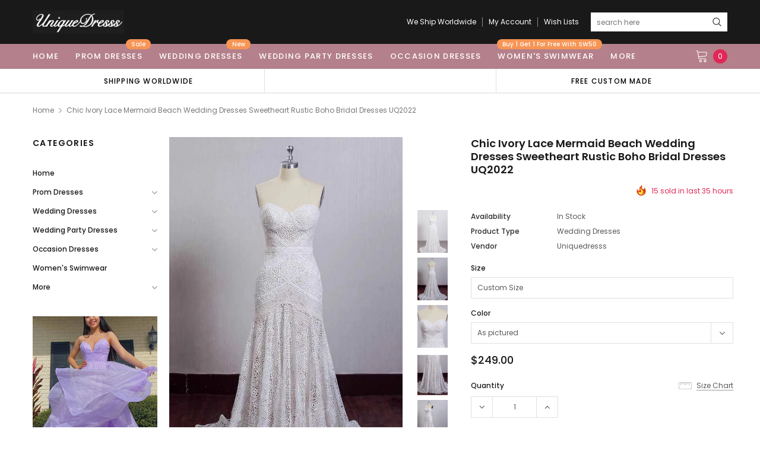

--- FILE ---
content_type: text/html; charset=utf-8
request_url: https://uniquedresss.com/products/chic-ivory-lace-mermaid-beach-wedding-dresses-sweetheart-rustic-boho-bridal-dresses-uq2022
body_size: 41029
content:
<!doctype html>
<!--[if lt IE 7]><html class="no-js lt-ie9 lt-ie8 lt-ie7" lang="en"> <![endif]-->
<!--[if IE 7]><html class="no-js lt-ie9 lt-ie8" lang="en"> <![endif]-->
<!--[if IE 8]><html class="no-js lt-ie9" lang="en"> <![endif]-->
<!--[if IE 9 ]><html class="ie9 no-js"> <![endif]-->
<!--[if (gt IE 9)|!(IE)]><!--> <html class="no-js" lang="en"> <!--<![endif]-->
<head>

  <!-- Basic page needs ================================================== -->
  <meta charset="utf-8">
  <meta http-equiv="X-UA-Compatible" content="IE=edge,chrome=1">

  <!-- Title and description ================================================== -->
  <title>
    Chic Ivory Lace Mermaid Beach Wedding Dresses Sweetheart Rustic Boho B &ndash; Uniquedresss
  </title>

  
  <meta name="description" content="Browse Our Large Selection of Wedding Dresses, Shop Chic Ivory Lace Mermaid Beach Wedding Dresses Sweetheart Rustic Boho Bridal Dresses UQ2022, Cheap Wedding Dress, Formal Dress, White Bridal Dresses at uniquedresss.myshopify.com">
  
  <link rel="canonical" href="https://uniquedresss.com/products/chic-ivory-lace-mermaid-beach-wedding-dresses-sweetheart-rustic-boho-bridal-dresses-uq2022" />
  <!-- Product meta ================================================== -->
  

  <meta property="og:url" content="https://uniquedresss.com/products/chic-ivory-lace-mermaid-beach-wedding-dresses-sweetheart-rustic-boho-bridal-dresses-uq2022">
  <meta property="og:site_name" content="Uniquedresss">
  <!-- /snippets/twitter-card.liquid -->





  <meta name="twitter:card" content="product">
  <meta name="twitter:title" content="Chic Ivory Lace Mermaid Beach Wedding Dresses Sweetheart Rustic Boho Bridal Dresses UQ2022">
  <meta name="twitter:description" content="Welcome to our store，wish you a very good time here.Dresses can be made with custom sizes and other colors, there is no extra cost. Contact us : uniquedresss@outlook.com (Please pay attention to your email after payment, because we will send you an email on order confirmation)A. Color: All color are available from our color chart . If you need any other color or special requirement, please contact me via email and I will take care of your request personally in two days. Click it to see our Color ChartB.Size: We can make the dress with standard size and custom size, if you need custom sizes, there is no extra cost, please provide below measurements:1.Bust=_____ inches/cm2.Waist=_____inches/cm3.Hips=________inches/cm4.Shoulder width （measure from back )= ___ inches/cm5.Hollow to floor no shoes=________inches/cm6.Full height from top of head to floor no shoes=______inches/cm7.The dress shoes heel high=______inches/cm8.Occasion Date:=________ Send the measurements to me as soon as you payment . Click it to see">
  <meta name="twitter:image" content="https://uniquedresss.com/cdn/shop/products/Chic_Ivory_Lace_Mermaid_Beach_Wedding_Dresses_Sweetheart_Rustic_Boho_Wedding_Dresses_W1054-6_1024x1024_webp_medium.jpg?v=1645627619">
  <meta name="twitter:image:width" content="240">
  <meta name="twitter:image:height" content="240">
  <meta name="twitter:label1" content="Price">
  <meta name="twitter:data1" content="$249.00 USD">
  
  <meta name="twitter:label2" content="Brand">
  <meta name="twitter:data2" content="uniquedresss">
  



  <!-- Helpers ================================================== -->
  <link rel="canonical" href="https://uniquedresss.com/products/chic-ivory-lace-mermaid-beach-wedding-dresses-sweetheart-rustic-boho-bridal-dresses-uq2022">
  <meta name="viewport" content="width=device-width, initial-scale=1, maximum-scale=1, user-scalable=0, minimal-ui">

  <!-- Favicon -->
  
  <link rel="shortcut icon" href="//uniquedresss.com/cdn/shop/files/12341sfwerwe_32x32.png?v=1613704697" type="image/png">
  

  <!-- fonts -->
  
<script type="text/javascript">
  WebFontConfig = {
    google: { families: [ 
      
          'Poppins:100,200,300,400,500,600,700,800,900'
	  
      
      
      	
      		,
      	      
        'Arimo:100,200,300,400,500,600,700,800,900'
	  

    
        
          ,
        
        'Tinos:400,700'
    
    ] }
  };
  (function() {
    var wf = document.createElement('script');
    wf.src = ('https:' == document.location.protocol ? 'https' : 'http') +
      '://ajax.googleapis.com/ajax/libs/webfont/1/webfont.js';
    wf.type = 'text/javascript';
    wf.async = 'true';
    var s = document.getElementsByTagName('script')[0];
    s.parentNode.insertBefore(wf, s);
  })(); 
</script>


  <!-- Styles -->
  <link href="//uniquedresss.com/cdn/shop/t/14/assets/verdor.min.css?v=153669543579119564441595339673" rel="stylesheet" type="text/css" media="all" />
<link href="//uniquedresss.com/cdn/shop/t/14/assets/style.scss.css?v=52566744984458164491629910964" rel="stylesheet" type="text/css" media="all" />
<link href="//uniquedresss.com/cdn/shop/t/14/assets/styles-responsive.scss.css?v=118159818648718547691597487768" rel="stylesheet" type="text/css" media="all" />


  <!-- Scripts -->
  <script src="//uniquedresss.com/cdn/shop/t/14/assets/jquery.min.js?v=157300071078515812641595339666" type="text/javascript"></script>
<script>
  window.ajax_cart = true;
  window.money_format = "<span class=money>${{amount}} USD</span>";
  window.shop_currency = "USD";
  window.show_multiple_currencies = true;
  window.loading_url = "//uniquedresss.com/cdn/shop/t/14/assets/loadding.svg?v=88682305317911376161595339668"; 
  window.use_color_swatch = false;
  window.use_variant_swatch = false;
  window.product_image_resize = true;
  window.enable_sidebar_multiple_choice = true;
  window.file_url = "//uniquedresss.com/cdn/shop/files/?v=1086";
  window.asset_url = "";
  window.router = "";
  window.images_size = {
    is_crop: true,
    ratio_width : 1,
    ratio_height : 1.35,
  };

  window.inventory_text = {
    in_stock: "In stock",
    many_in_stock: "Many in stock",
    out_of_stock: "Out of stock",
    add_to_cart: "Add to Cart",
    sold_out: "Sold Out",
    unavailable: "Unavailable",
    add_wishlist : "Add to Wish List",
    remove_wishlist : "Added To Wish List",
    select_options : "Select options",
    no_more_product: "No more product",
    previous: "Prev",
    next: "Next",
    pre_order : "Pre Order"
  };

          
  window.multi_lang = false;
  window.display_quickview_availability = true;
  window.display_quickview_sku = false;
  window.infinity_scroll_feature = true;
</script>



  <!-- Header hook for plugins ================================ -->
  <script>window.performance && window.performance.mark && window.performance.mark('shopify.content_for_header.start');</script><meta name="google-site-verification" content="q-0V4-SYF_6AfkUsaiplBc0qqgiQzExFSu9RYLlp6AI">
<meta name="facebook-domain-verification" content="jbt19qwfwgn7vc021554uav7npd2xw">
<meta name="facebook-domain-verification" content="1i1gynx9k5ku1tdezrw5oh3f2ixgqe">
<meta id="shopify-digital-wallet" name="shopify-digital-wallet" content="/34868068491/digital_wallets/dialog">
<meta name="shopify-checkout-api-token" content="61ade12d73b34d55143500d728b53995">
<meta id="in-context-paypal-metadata" data-shop-id="34868068491" data-venmo-supported="true" data-environment="production" data-locale="en_US" data-paypal-v4="true" data-currency="USD">
<link rel="alternate" type="application/json+oembed" href="https://uniquedresss.com/products/chic-ivory-lace-mermaid-beach-wedding-dresses-sweetheart-rustic-boho-bridal-dresses-uq2022.oembed">
<script async="async" src="/checkouts/internal/preloads.js?locale=en-US"></script>
<script id="shopify-features" type="application/json">{"accessToken":"61ade12d73b34d55143500d728b53995","betas":["rich-media-storefront-analytics"],"domain":"uniquedresss.com","predictiveSearch":true,"shopId":34868068491,"locale":"en"}</script>
<script>var Shopify = Shopify || {};
Shopify.shop = "uniquedresss.myshopify.com";
Shopify.locale = "en";
Shopify.currency = {"active":"USD","rate":"1.0"};
Shopify.country = "US";
Shopify.theme = {"name":"J1.0.0-sections-ready","id":105872326824,"schema_name":"Jewelias","schema_version":"1.0.0","theme_store_id":null,"role":"main"};
Shopify.theme.handle = "null";
Shopify.theme.style = {"id":null,"handle":null};
Shopify.cdnHost = "uniquedresss.com/cdn";
Shopify.routes = Shopify.routes || {};
Shopify.routes.root = "/";</script>
<script type="module">!function(o){(o.Shopify=o.Shopify||{}).modules=!0}(window);</script>
<script>!function(o){function n(){var o=[];function n(){o.push(Array.prototype.slice.apply(arguments))}return n.q=o,n}var t=o.Shopify=o.Shopify||{};t.loadFeatures=n(),t.autoloadFeatures=n()}(window);</script>
<script id="shop-js-analytics" type="application/json">{"pageType":"product"}</script>
<script defer="defer" async type="module" src="//uniquedresss.com/cdn/shopifycloud/shop-js/modules/v2/client.init-shop-cart-sync_BT-GjEfc.en.esm.js"></script>
<script defer="defer" async type="module" src="//uniquedresss.com/cdn/shopifycloud/shop-js/modules/v2/chunk.common_D58fp_Oc.esm.js"></script>
<script defer="defer" async type="module" src="//uniquedresss.com/cdn/shopifycloud/shop-js/modules/v2/chunk.modal_xMitdFEc.esm.js"></script>
<script type="module">
  await import("//uniquedresss.com/cdn/shopifycloud/shop-js/modules/v2/client.init-shop-cart-sync_BT-GjEfc.en.esm.js");
await import("//uniquedresss.com/cdn/shopifycloud/shop-js/modules/v2/chunk.common_D58fp_Oc.esm.js");
await import("//uniquedresss.com/cdn/shopifycloud/shop-js/modules/v2/chunk.modal_xMitdFEc.esm.js");

  window.Shopify.SignInWithShop?.initShopCartSync?.({"fedCMEnabled":true,"windoidEnabled":true});

</script>
<script>(function() {
  var isLoaded = false;
  function asyncLoad() {
    if (isLoaded) return;
    isLoaded = true;
    var urls = ["\/\/code.tidio.co\/mfua9xzjleuywf17ol9rcgamffifx2gc.js?shop=uniquedresss.myshopify.com","https:\/\/reviews.enormapps.com\/product-reviews\/frontend\/embed.js?shop=uniquedresss.myshopify.com","https:\/\/gtmniddocks.herokuapp.com\/gtmniddocks.js?shop=uniquedresss.myshopify.com","https:\/\/sino-study.oss-cn-hongkong.aliyuncs.com\/userassets\/shopify-sino-script-manager\/uniquedresss.js?shop=uniquedresss.myshopify.com"];
    for (var i = 0; i < urls.length; i++) {
      var s = document.createElement('script');
      s.type = 'text/javascript';
      s.async = true;
      s.src = urls[i];
      var x = document.getElementsByTagName('script')[0];
      x.parentNode.insertBefore(s, x);
    }
  };
  if(window.attachEvent) {
    window.attachEvent('onload', asyncLoad);
  } else {
    window.addEventListener('load', asyncLoad, false);
  }
})();</script>
<script id="__st">var __st={"a":34868068491,"offset":-18000,"reqid":"ec28865c-01d3-48fb-89e5-df69fe71bfe0-1769348501","pageurl":"uniquedresss.com\/products\/chic-ivory-lace-mermaid-beach-wedding-dresses-sweetheart-rustic-boho-bridal-dresses-uq2022","u":"7ff607ab2d80","p":"product","rtyp":"product","rid":4612490363019};</script>
<script>window.ShopifyPaypalV4VisibilityTracking = true;</script>
<script id="form-persister">!function(){'use strict';const t='contact',e='new_comment',n=[[t,t],['blogs',e],['comments',e],[t,'customer']],o='password',r='form_key',c=['recaptcha-v3-token','g-recaptcha-response','h-captcha-response',o],s=()=>{try{return window.sessionStorage}catch{return}},i='__shopify_v',u=t=>t.elements[r],a=function(){const t=[...n].map((([t,e])=>`form[action*='/${t}']:not([data-nocaptcha='true']) input[name='form_type'][value='${e}']`)).join(',');var e;return e=t,()=>e?[...document.querySelectorAll(e)].map((t=>t.form)):[]}();function m(t){const e=u(t);a().includes(t)&&(!e||!e.value)&&function(t){try{if(!s())return;!function(t){const e=s();if(!e)return;const n=u(t);if(!n)return;const o=n.value;o&&e.removeItem(o)}(t);const e=Array.from(Array(32),(()=>Math.random().toString(36)[2])).join('');!function(t,e){u(t)||t.append(Object.assign(document.createElement('input'),{type:'hidden',name:r})),t.elements[r].value=e}(t,e),function(t,e){const n=s();if(!n)return;const r=[...t.querySelectorAll(`input[type='${o}']`)].map((({name:t})=>t)),u=[...c,...r],a={};for(const[o,c]of new FormData(t).entries())u.includes(o)||(a[o]=c);n.setItem(e,JSON.stringify({[i]:1,action:t.action,data:a}))}(t,e)}catch(e){console.error('failed to persist form',e)}}(t)}const f=t=>{if('true'===t.dataset.persistBound)return;const e=function(t,e){const n=function(t){return'function'==typeof t.submit?t.submit:HTMLFormElement.prototype.submit}(t).bind(t);return function(){let t;return()=>{t||(t=!0,(()=>{try{e(),n()}catch(t){(t=>{console.error('form submit failed',t)})(t)}})(),setTimeout((()=>t=!1),250))}}()}(t,(()=>{m(t)}));!function(t,e){if('function'==typeof t.submit&&'function'==typeof e)try{t.submit=e}catch{}}(t,e),t.addEventListener('submit',(t=>{t.preventDefault(),e()})),t.dataset.persistBound='true'};!function(){function t(t){const e=(t=>{const e=t.target;return e instanceof HTMLFormElement?e:e&&e.form})(t);e&&m(e)}document.addEventListener('submit',t),document.addEventListener('DOMContentLoaded',(()=>{const e=a();for(const t of e)f(t);var n;n=document.body,new window.MutationObserver((t=>{for(const e of t)if('childList'===e.type&&e.addedNodes.length)for(const t of e.addedNodes)1===t.nodeType&&'FORM'===t.tagName&&a().includes(t)&&f(t)})).observe(n,{childList:!0,subtree:!0,attributes:!1}),document.removeEventListener('submit',t)}))}()}();</script>
<script integrity="sha256-4kQ18oKyAcykRKYeNunJcIwy7WH5gtpwJnB7kiuLZ1E=" data-source-attribution="shopify.loadfeatures" defer="defer" src="//uniquedresss.com/cdn/shopifycloud/storefront/assets/storefront/load_feature-a0a9edcb.js" crossorigin="anonymous"></script>
<script data-source-attribution="shopify.dynamic_checkout.dynamic.init">var Shopify=Shopify||{};Shopify.PaymentButton=Shopify.PaymentButton||{isStorefrontPortableWallets:!0,init:function(){window.Shopify.PaymentButton.init=function(){};var t=document.createElement("script");t.src="https://uniquedresss.com/cdn/shopifycloud/portable-wallets/latest/portable-wallets.en.js",t.type="module",document.head.appendChild(t)}};
</script>
<script data-source-attribution="shopify.dynamic_checkout.buyer_consent">
  function portableWalletsHideBuyerConsent(e){var t=document.getElementById("shopify-buyer-consent"),n=document.getElementById("shopify-subscription-policy-button");t&&n&&(t.classList.add("hidden"),t.setAttribute("aria-hidden","true"),n.removeEventListener("click",e))}function portableWalletsShowBuyerConsent(e){var t=document.getElementById("shopify-buyer-consent"),n=document.getElementById("shopify-subscription-policy-button");t&&n&&(t.classList.remove("hidden"),t.removeAttribute("aria-hidden"),n.addEventListener("click",e))}window.Shopify?.PaymentButton&&(window.Shopify.PaymentButton.hideBuyerConsent=portableWalletsHideBuyerConsent,window.Shopify.PaymentButton.showBuyerConsent=portableWalletsShowBuyerConsent);
</script>
<script>
  function portableWalletsCleanup(e){e&&e.src&&console.error("Failed to load portable wallets script "+e.src);var t=document.querySelectorAll("shopify-accelerated-checkout .shopify-payment-button__skeleton, shopify-accelerated-checkout-cart .wallet-cart-button__skeleton"),e=document.getElementById("shopify-buyer-consent");for(let e=0;e<t.length;e++)t[e].remove();e&&e.remove()}function portableWalletsNotLoadedAsModule(e){e instanceof ErrorEvent&&"string"==typeof e.message&&e.message.includes("import.meta")&&"string"==typeof e.filename&&e.filename.includes("portable-wallets")&&(window.removeEventListener("error",portableWalletsNotLoadedAsModule),window.Shopify.PaymentButton.failedToLoad=e,"loading"===document.readyState?document.addEventListener("DOMContentLoaded",window.Shopify.PaymentButton.init):window.Shopify.PaymentButton.init())}window.addEventListener("error",portableWalletsNotLoadedAsModule);
</script>

<script type="module" src="https://uniquedresss.com/cdn/shopifycloud/portable-wallets/latest/portable-wallets.en.js" onError="portableWalletsCleanup(this)" crossorigin="anonymous"></script>
<script nomodule>
  document.addEventListener("DOMContentLoaded", portableWalletsCleanup);
</script>

<link id="shopify-accelerated-checkout-styles" rel="stylesheet" media="screen" href="https://uniquedresss.com/cdn/shopifycloud/portable-wallets/latest/accelerated-checkout-backwards-compat.css" crossorigin="anonymous">
<style id="shopify-accelerated-checkout-cart">
        #shopify-buyer-consent {
  margin-top: 1em;
  display: inline-block;
  width: 100%;
}

#shopify-buyer-consent.hidden {
  display: none;
}

#shopify-subscription-policy-button {
  background: none;
  border: none;
  padding: 0;
  text-decoration: underline;
  font-size: inherit;
  cursor: pointer;
}

#shopify-subscription-policy-button::before {
  box-shadow: none;
}

      </style>

<script>window.performance && window.performance.mark && window.performance.mark('shopify.content_for_header.end');</script>

  <!--[if lt IE 9]>
<script src="//html5shiv.googlecode.com/svn/trunk/html5.js" type="text/javascript"></script>
<![endif]-->

  

  
  



  
 <script>
   pintrk('track', 'pagevisit');
   pintrk('track', 'addtocart');
 </script>
 <noscript>
   <img height="1" width="1" style="display:none;" alt="" src="https://ct.pinterest.com/v3/?tid=2613965885633&event=pagevisit&noscript=1" />
   <img height="1" width="1" style="display:none;" alt="" src="https://ct.pinterest.com/v3/?tid=2613965885633&event=addtocart&noscript=1" />
 </noscript>
  
  <!-- "snippets/judgeme_core.liquid" was not rendered, the associated app was uninstalled -->
<meta property="og:image" content="https://cdn.shopify.com/s/files/1/0348/6806/8491/products/Chic_Ivory_Lace_Mermaid_Beach_Wedding_Dresses_Sweetheart_Rustic_Boho_Wedding_Dresses_W1054-6_1024x1024_webp.jpg?v=1645627619" />
<meta property="og:image:secure_url" content="https://cdn.shopify.com/s/files/1/0348/6806/8491/products/Chic_Ivory_Lace_Mermaid_Beach_Wedding_Dresses_Sweetheart_Rustic_Boho_Wedding_Dresses_W1054-6_1024x1024_webp.jpg?v=1645627619" />
<meta property="og:image:width" content="682" />
<meta property="og:image:height" content="1024" />
<link href="https://monorail-edge.shopifysvc.com" rel="dns-prefetch">
<script>(function(){if ("sendBeacon" in navigator && "performance" in window) {try {var session_token_from_headers = performance.getEntriesByType('navigation')[0].serverTiming.find(x => x.name == '_s').description;} catch {var session_token_from_headers = undefined;}var session_cookie_matches = document.cookie.match(/_shopify_s=([^;]*)/);var session_token_from_cookie = session_cookie_matches && session_cookie_matches.length === 2 ? session_cookie_matches[1] : "";var session_token = session_token_from_headers || session_token_from_cookie || "";function handle_abandonment_event(e) {var entries = performance.getEntries().filter(function(entry) {return /monorail-edge.shopifysvc.com/.test(entry.name);});if (!window.abandonment_tracked && entries.length === 0) {window.abandonment_tracked = true;var currentMs = Date.now();var navigation_start = performance.timing.navigationStart;var payload = {shop_id: 34868068491,url: window.location.href,navigation_start,duration: currentMs - navigation_start,session_token,page_type: "product"};window.navigator.sendBeacon("https://monorail-edge.shopifysvc.com/v1/produce", JSON.stringify({schema_id: "online_store_buyer_site_abandonment/1.1",payload: payload,metadata: {event_created_at_ms: currentMs,event_sent_at_ms: currentMs}}));}}window.addEventListener('pagehide', handle_abandonment_event);}}());</script>
<script id="web-pixels-manager-setup">(function e(e,d,r,n,o){if(void 0===o&&(o={}),!Boolean(null===(a=null===(i=window.Shopify)||void 0===i?void 0:i.analytics)||void 0===a?void 0:a.replayQueue)){var i,a;window.Shopify=window.Shopify||{};var t=window.Shopify;t.analytics=t.analytics||{};var s=t.analytics;s.replayQueue=[],s.publish=function(e,d,r){return s.replayQueue.push([e,d,r]),!0};try{self.performance.mark("wpm:start")}catch(e){}var l=function(){var e={modern:/Edge?\/(1{2}[4-9]|1[2-9]\d|[2-9]\d{2}|\d{4,})\.\d+(\.\d+|)|Firefox\/(1{2}[4-9]|1[2-9]\d|[2-9]\d{2}|\d{4,})\.\d+(\.\d+|)|Chrom(ium|e)\/(9{2}|\d{3,})\.\d+(\.\d+|)|(Maci|X1{2}).+ Version\/(15\.\d+|(1[6-9]|[2-9]\d|\d{3,})\.\d+)([,.]\d+|)( \(\w+\)|)( Mobile\/\w+|) Safari\/|Chrome.+OPR\/(9{2}|\d{3,})\.\d+\.\d+|(CPU[ +]OS|iPhone[ +]OS|CPU[ +]iPhone|CPU IPhone OS|CPU iPad OS)[ +]+(15[._]\d+|(1[6-9]|[2-9]\d|\d{3,})[._]\d+)([._]\d+|)|Android:?[ /-](13[3-9]|1[4-9]\d|[2-9]\d{2}|\d{4,})(\.\d+|)(\.\d+|)|Android.+Firefox\/(13[5-9]|1[4-9]\d|[2-9]\d{2}|\d{4,})\.\d+(\.\d+|)|Android.+Chrom(ium|e)\/(13[3-9]|1[4-9]\d|[2-9]\d{2}|\d{4,})\.\d+(\.\d+|)|SamsungBrowser\/([2-9]\d|\d{3,})\.\d+/,legacy:/Edge?\/(1[6-9]|[2-9]\d|\d{3,})\.\d+(\.\d+|)|Firefox\/(5[4-9]|[6-9]\d|\d{3,})\.\d+(\.\d+|)|Chrom(ium|e)\/(5[1-9]|[6-9]\d|\d{3,})\.\d+(\.\d+|)([\d.]+$|.*Safari\/(?![\d.]+ Edge\/[\d.]+$))|(Maci|X1{2}).+ Version\/(10\.\d+|(1[1-9]|[2-9]\d|\d{3,})\.\d+)([,.]\d+|)( \(\w+\)|)( Mobile\/\w+|) Safari\/|Chrome.+OPR\/(3[89]|[4-9]\d|\d{3,})\.\d+\.\d+|(CPU[ +]OS|iPhone[ +]OS|CPU[ +]iPhone|CPU IPhone OS|CPU iPad OS)[ +]+(10[._]\d+|(1[1-9]|[2-9]\d|\d{3,})[._]\d+)([._]\d+|)|Android:?[ /-](13[3-9]|1[4-9]\d|[2-9]\d{2}|\d{4,})(\.\d+|)(\.\d+|)|Mobile Safari.+OPR\/([89]\d|\d{3,})\.\d+\.\d+|Android.+Firefox\/(13[5-9]|1[4-9]\d|[2-9]\d{2}|\d{4,})\.\d+(\.\d+|)|Android.+Chrom(ium|e)\/(13[3-9]|1[4-9]\d|[2-9]\d{2}|\d{4,})\.\d+(\.\d+|)|Android.+(UC? ?Browser|UCWEB|U3)[ /]?(15\.([5-9]|\d{2,})|(1[6-9]|[2-9]\d|\d{3,})\.\d+)\.\d+|SamsungBrowser\/(5\.\d+|([6-9]|\d{2,})\.\d+)|Android.+MQ{2}Browser\/(14(\.(9|\d{2,})|)|(1[5-9]|[2-9]\d|\d{3,})(\.\d+|))(\.\d+|)|K[Aa][Ii]OS\/(3\.\d+|([4-9]|\d{2,})\.\d+)(\.\d+|)/},d=e.modern,r=e.legacy,n=navigator.userAgent;return n.match(d)?"modern":n.match(r)?"legacy":"unknown"}(),u="modern"===l?"modern":"legacy",c=(null!=n?n:{modern:"",legacy:""})[u],f=function(e){return[e.baseUrl,"/wpm","/b",e.hashVersion,"modern"===e.buildTarget?"m":"l",".js"].join("")}({baseUrl:d,hashVersion:r,buildTarget:u}),m=function(e){var d=e.version,r=e.bundleTarget,n=e.surface,o=e.pageUrl,i=e.monorailEndpoint;return{emit:function(e){var a=e.status,t=e.errorMsg,s=(new Date).getTime(),l=JSON.stringify({metadata:{event_sent_at_ms:s},events:[{schema_id:"web_pixels_manager_load/3.1",payload:{version:d,bundle_target:r,page_url:o,status:a,surface:n,error_msg:t},metadata:{event_created_at_ms:s}}]});if(!i)return console&&console.warn&&console.warn("[Web Pixels Manager] No Monorail endpoint provided, skipping logging."),!1;try{return self.navigator.sendBeacon.bind(self.navigator)(i,l)}catch(e){}var u=new XMLHttpRequest;try{return u.open("POST",i,!0),u.setRequestHeader("Content-Type","text/plain"),u.send(l),!0}catch(e){return console&&console.warn&&console.warn("[Web Pixels Manager] Got an unhandled error while logging to Monorail."),!1}}}}({version:r,bundleTarget:l,surface:e.surface,pageUrl:self.location.href,monorailEndpoint:e.monorailEndpoint});try{o.browserTarget=l,function(e){var d=e.src,r=e.async,n=void 0===r||r,o=e.onload,i=e.onerror,a=e.sri,t=e.scriptDataAttributes,s=void 0===t?{}:t,l=document.createElement("script"),u=document.querySelector("head"),c=document.querySelector("body");if(l.async=n,l.src=d,a&&(l.integrity=a,l.crossOrigin="anonymous"),s)for(var f in s)if(Object.prototype.hasOwnProperty.call(s,f))try{l.dataset[f]=s[f]}catch(e){}if(o&&l.addEventListener("load",o),i&&l.addEventListener("error",i),u)u.appendChild(l);else{if(!c)throw new Error("Did not find a head or body element to append the script");c.appendChild(l)}}({src:f,async:!0,onload:function(){if(!function(){var e,d;return Boolean(null===(d=null===(e=window.Shopify)||void 0===e?void 0:e.analytics)||void 0===d?void 0:d.initialized)}()){var d=window.webPixelsManager.init(e)||void 0;if(d){var r=window.Shopify.analytics;r.replayQueue.forEach((function(e){var r=e[0],n=e[1],o=e[2];d.publishCustomEvent(r,n,o)})),r.replayQueue=[],r.publish=d.publishCustomEvent,r.visitor=d.visitor,r.initialized=!0}}},onerror:function(){return m.emit({status:"failed",errorMsg:"".concat(f," has failed to load")})},sri:function(e){var d=/^sha384-[A-Za-z0-9+/=]+$/;return"string"==typeof e&&d.test(e)}(c)?c:"",scriptDataAttributes:o}),m.emit({status:"loading"})}catch(e){m.emit({status:"failed",errorMsg:(null==e?void 0:e.message)||"Unknown error"})}}})({shopId: 34868068491,storefrontBaseUrl: "https://uniquedresss.com",extensionsBaseUrl: "https://extensions.shopifycdn.com/cdn/shopifycloud/web-pixels-manager",monorailEndpoint: "https://monorail-edge.shopifysvc.com/unstable/produce_batch",surface: "storefront-renderer",enabledBetaFlags: ["2dca8a86"],webPixelsConfigList: [{"id":"156139736","configuration":"{\"pixel_id\":\"798540565582132\",\"pixel_type\":\"facebook_pixel\",\"metaapp_system_user_token\":\"-\"}","eventPayloadVersion":"v1","runtimeContext":"OPEN","scriptVersion":"ca16bc87fe92b6042fbaa3acc2fbdaa6","type":"APP","apiClientId":2329312,"privacyPurposes":["ANALYTICS","MARKETING","SALE_OF_DATA"],"dataSharingAdjustments":{"protectedCustomerApprovalScopes":["read_customer_address","read_customer_email","read_customer_name","read_customer_personal_data","read_customer_phone"]}},{"id":"65962200","configuration":"{\"tagID\":\"2613965885633\"}","eventPayloadVersion":"v1","runtimeContext":"STRICT","scriptVersion":"18031546ee651571ed29edbe71a3550b","type":"APP","apiClientId":3009811,"privacyPurposes":["ANALYTICS","MARKETING","SALE_OF_DATA"],"dataSharingAdjustments":{"protectedCustomerApprovalScopes":["read_customer_address","read_customer_email","read_customer_name","read_customer_personal_data","read_customer_phone"]}},{"id":"70353112","eventPayloadVersion":"v1","runtimeContext":"LAX","scriptVersion":"1","type":"CUSTOM","privacyPurposes":["ANALYTICS"],"name":"Google Analytics tag (migrated)"},{"id":"shopify-app-pixel","configuration":"{}","eventPayloadVersion":"v1","runtimeContext":"STRICT","scriptVersion":"0450","apiClientId":"shopify-pixel","type":"APP","privacyPurposes":["ANALYTICS","MARKETING"]},{"id":"shopify-custom-pixel","eventPayloadVersion":"v1","runtimeContext":"LAX","scriptVersion":"0450","apiClientId":"shopify-pixel","type":"CUSTOM","privacyPurposes":["ANALYTICS","MARKETING"]}],isMerchantRequest: false,initData: {"shop":{"name":"Uniquedresss","paymentSettings":{"currencyCode":"USD"},"myshopifyDomain":"uniquedresss.myshopify.com","countryCode":"US","storefrontUrl":"https:\/\/uniquedresss.com"},"customer":null,"cart":null,"checkout":null,"productVariants":[{"price":{"amount":249.0,"currencyCode":"USD"},"product":{"title":"Chic Ivory Lace Mermaid Beach Wedding Dresses Sweetheart Rustic Boho Bridal Dresses UQ2022","vendor":"uniquedresss","id":"4612490363019","untranslatedTitle":"Chic Ivory Lace Mermaid Beach Wedding Dresses Sweetheart Rustic Boho Bridal Dresses UQ2022","url":"\/products\/chic-ivory-lace-mermaid-beach-wedding-dresses-sweetheart-rustic-boho-bridal-dresses-uq2022","type":"Wedding Dresses"},"id":"32628075823243","image":{"src":"\/\/uniquedresss.com\/cdn\/shop\/products\/Chic_Ivory_Lace_Mermaid_Beach_Wedding_Dresses_Sweetheart_Rustic_Boho_Wedding_Dresses_W1054-6_1024x1024_webp.jpg?v=1645627619"},"sku":"","title":"Custom Size \/ As pictured","untranslatedTitle":"Custom Size \/ As pictured"},{"price":{"amount":249.0,"currencyCode":"USD"},"product":{"title":"Chic Ivory Lace Mermaid Beach Wedding Dresses Sweetheart Rustic Boho Bridal Dresses UQ2022","vendor":"uniquedresss","id":"4612490363019","untranslatedTitle":"Chic Ivory Lace Mermaid Beach Wedding Dresses Sweetheart Rustic Boho Bridal Dresses UQ2022","url":"\/products\/chic-ivory-lace-mermaid-beach-wedding-dresses-sweetheart-rustic-boho-bridal-dresses-uq2022","type":"Wedding Dresses"},"id":"32628075856011","image":{"src":"\/\/uniquedresss.com\/cdn\/shop\/products\/Chic_Ivory_Lace_Mermaid_Beach_Wedding_Dresses_Sweetheart_Rustic_Boho_Wedding_Dresses_W1054-6_1024x1024_webp.jpg?v=1645627619"},"sku":"","title":"Custom Size \/ White","untranslatedTitle":"Custom Size \/ White"},{"price":{"amount":249.0,"currencyCode":"USD"},"product":{"title":"Chic Ivory Lace Mermaid Beach Wedding Dresses Sweetheart Rustic Boho Bridal Dresses UQ2022","vendor":"uniquedresss","id":"4612490363019","untranslatedTitle":"Chic Ivory Lace Mermaid Beach Wedding Dresses Sweetheart Rustic Boho Bridal Dresses UQ2022","url":"\/products\/chic-ivory-lace-mermaid-beach-wedding-dresses-sweetheart-rustic-boho-bridal-dresses-uq2022","type":"Wedding Dresses"},"id":"32628075921547","image":{"src":"\/\/uniquedresss.com\/cdn\/shop\/products\/Chic_Ivory_Lace_Mermaid_Beach_Wedding_Dresses_Sweetheart_Rustic_Boho_Wedding_Dresses_W1054-6_1024x1024_webp.jpg?v=1645627619"},"sku":"","title":"Custom Size \/ Ivory","untranslatedTitle":"Custom Size \/ Ivory"},{"price":{"amount":249.0,"currencyCode":"USD"},"product":{"title":"Chic Ivory Lace Mermaid Beach Wedding Dresses Sweetheart Rustic Boho Bridal Dresses UQ2022","vendor":"uniquedresss","id":"4612490363019","untranslatedTitle":"Chic Ivory Lace Mermaid Beach Wedding Dresses Sweetheart Rustic Boho Bridal Dresses UQ2022","url":"\/products\/chic-ivory-lace-mermaid-beach-wedding-dresses-sweetheart-rustic-boho-bridal-dresses-uq2022","type":"Wedding Dresses"},"id":"32628075954315","image":{"src":"\/\/uniquedresss.com\/cdn\/shop\/products\/Chic_Ivory_Lace_Mermaid_Beach_Wedding_Dresses_Sweetheart_Rustic_Boho_Wedding_Dresses_W1054-6_1024x1024_webp.jpg?v=1645627619"},"sku":"","title":"Custom Size \/ Custom Color","untranslatedTitle":"Custom Size \/ Custom Color"},{"price":{"amount":249.0,"currencyCode":"USD"},"product":{"title":"Chic Ivory Lace Mermaid Beach Wedding Dresses Sweetheart Rustic Boho Bridal Dresses UQ2022","vendor":"uniquedresss","id":"4612490363019","untranslatedTitle":"Chic Ivory Lace Mermaid Beach Wedding Dresses Sweetheart Rustic Boho Bridal Dresses UQ2022","url":"\/products\/chic-ivory-lace-mermaid-beach-wedding-dresses-sweetheart-rustic-boho-bridal-dresses-uq2022","type":"Wedding Dresses"},"id":"32628075987083","image":{"src":"\/\/uniquedresss.com\/cdn\/shop\/products\/Chic_Ivory_Lace_Mermaid_Beach_Wedding_Dresses_Sweetheart_Rustic_Boho_Wedding_Dresses_W1054-6_1024x1024_webp.jpg?v=1645627619"},"sku":"","title":"US0 \/ As pictured","untranslatedTitle":"US0 \/ As pictured"},{"price":{"amount":249.0,"currencyCode":"USD"},"product":{"title":"Chic Ivory Lace Mermaid Beach Wedding Dresses Sweetheart Rustic Boho Bridal Dresses UQ2022","vendor":"uniquedresss","id":"4612490363019","untranslatedTitle":"Chic Ivory Lace Mermaid Beach Wedding Dresses Sweetheart Rustic Boho Bridal Dresses UQ2022","url":"\/products\/chic-ivory-lace-mermaid-beach-wedding-dresses-sweetheart-rustic-boho-bridal-dresses-uq2022","type":"Wedding Dresses"},"id":"32628076052619","image":{"src":"\/\/uniquedresss.com\/cdn\/shop\/products\/Chic_Ivory_Lace_Mermaid_Beach_Wedding_Dresses_Sweetheart_Rustic_Boho_Wedding_Dresses_W1054-6_1024x1024_webp.jpg?v=1645627619"},"sku":"","title":"US0 \/ White","untranslatedTitle":"US0 \/ White"},{"price":{"amount":249.0,"currencyCode":"USD"},"product":{"title":"Chic Ivory Lace Mermaid Beach Wedding Dresses Sweetheart Rustic Boho Bridal Dresses UQ2022","vendor":"uniquedresss","id":"4612490363019","untranslatedTitle":"Chic Ivory Lace Mermaid Beach Wedding Dresses Sweetheart Rustic Boho Bridal Dresses UQ2022","url":"\/products\/chic-ivory-lace-mermaid-beach-wedding-dresses-sweetheart-rustic-boho-bridal-dresses-uq2022","type":"Wedding Dresses"},"id":"32628076118155","image":{"src":"\/\/uniquedresss.com\/cdn\/shop\/products\/Chic_Ivory_Lace_Mermaid_Beach_Wedding_Dresses_Sweetheart_Rustic_Boho_Wedding_Dresses_W1054-6_1024x1024_webp.jpg?v=1645627619"},"sku":"","title":"US0 \/ Ivory","untranslatedTitle":"US0 \/ Ivory"},{"price":{"amount":249.0,"currencyCode":"USD"},"product":{"title":"Chic Ivory Lace Mermaid Beach Wedding Dresses Sweetheart Rustic Boho Bridal Dresses UQ2022","vendor":"uniquedresss","id":"4612490363019","untranslatedTitle":"Chic Ivory Lace Mermaid Beach Wedding Dresses Sweetheart Rustic Boho Bridal Dresses UQ2022","url":"\/products\/chic-ivory-lace-mermaid-beach-wedding-dresses-sweetheart-rustic-boho-bridal-dresses-uq2022","type":"Wedding Dresses"},"id":"32628076183691","image":{"src":"\/\/uniquedresss.com\/cdn\/shop\/products\/Chic_Ivory_Lace_Mermaid_Beach_Wedding_Dresses_Sweetheart_Rustic_Boho_Wedding_Dresses_W1054-6_1024x1024_webp.jpg?v=1645627619"},"sku":"","title":"US0 \/ Custom Color","untranslatedTitle":"US0 \/ Custom Color"},{"price":{"amount":249.0,"currencyCode":"USD"},"product":{"title":"Chic Ivory Lace Mermaid Beach Wedding Dresses Sweetheart Rustic Boho Bridal Dresses UQ2022","vendor":"uniquedresss","id":"4612490363019","untranslatedTitle":"Chic Ivory Lace Mermaid Beach Wedding Dresses Sweetheart Rustic Boho Bridal Dresses UQ2022","url":"\/products\/chic-ivory-lace-mermaid-beach-wedding-dresses-sweetheart-rustic-boho-bridal-dresses-uq2022","type":"Wedding Dresses"},"id":"32628076281995","image":{"src":"\/\/uniquedresss.com\/cdn\/shop\/products\/Chic_Ivory_Lace_Mermaid_Beach_Wedding_Dresses_Sweetheart_Rustic_Boho_Wedding_Dresses_W1054-6_1024x1024_webp.jpg?v=1645627619"},"sku":"","title":"US2 \/ As pictured","untranslatedTitle":"US2 \/ As pictured"},{"price":{"amount":249.0,"currencyCode":"USD"},"product":{"title":"Chic Ivory Lace Mermaid Beach Wedding Dresses Sweetheart Rustic Boho Bridal Dresses UQ2022","vendor":"uniquedresss","id":"4612490363019","untranslatedTitle":"Chic Ivory Lace Mermaid Beach Wedding Dresses Sweetheart Rustic Boho Bridal Dresses UQ2022","url":"\/products\/chic-ivory-lace-mermaid-beach-wedding-dresses-sweetheart-rustic-boho-bridal-dresses-uq2022","type":"Wedding Dresses"},"id":"32628076380299","image":{"src":"\/\/uniquedresss.com\/cdn\/shop\/products\/Chic_Ivory_Lace_Mermaid_Beach_Wedding_Dresses_Sweetheart_Rustic_Boho_Wedding_Dresses_W1054-6_1024x1024_webp.jpg?v=1645627619"},"sku":"","title":"US2 \/ White","untranslatedTitle":"US2 \/ White"},{"price":{"amount":249.0,"currencyCode":"USD"},"product":{"title":"Chic Ivory Lace Mermaid Beach Wedding Dresses Sweetheart Rustic Boho Bridal Dresses UQ2022","vendor":"uniquedresss","id":"4612490363019","untranslatedTitle":"Chic Ivory Lace Mermaid Beach Wedding Dresses Sweetheart Rustic Boho Bridal Dresses UQ2022","url":"\/products\/chic-ivory-lace-mermaid-beach-wedding-dresses-sweetheart-rustic-boho-bridal-dresses-uq2022","type":"Wedding Dresses"},"id":"32628076478603","image":{"src":"\/\/uniquedresss.com\/cdn\/shop\/products\/Chic_Ivory_Lace_Mermaid_Beach_Wedding_Dresses_Sweetheart_Rustic_Boho_Wedding_Dresses_W1054-6_1024x1024_webp.jpg?v=1645627619"},"sku":"","title":"US2 \/ Ivory","untranslatedTitle":"US2 \/ Ivory"},{"price":{"amount":249.0,"currencyCode":"USD"},"product":{"title":"Chic Ivory Lace Mermaid Beach Wedding Dresses Sweetheart Rustic Boho Bridal Dresses UQ2022","vendor":"uniquedresss","id":"4612490363019","untranslatedTitle":"Chic Ivory Lace Mermaid Beach Wedding Dresses Sweetheart Rustic Boho Bridal Dresses UQ2022","url":"\/products\/chic-ivory-lace-mermaid-beach-wedding-dresses-sweetheart-rustic-boho-bridal-dresses-uq2022","type":"Wedding Dresses"},"id":"32628076544139","image":{"src":"\/\/uniquedresss.com\/cdn\/shop\/products\/Chic_Ivory_Lace_Mermaid_Beach_Wedding_Dresses_Sweetheart_Rustic_Boho_Wedding_Dresses_W1054-6_1024x1024_webp.jpg?v=1645627619"},"sku":"","title":"US2 \/ Custom Color","untranslatedTitle":"US2 \/ Custom Color"},{"price":{"amount":249.0,"currencyCode":"USD"},"product":{"title":"Chic Ivory Lace Mermaid Beach Wedding Dresses Sweetheart Rustic Boho Bridal Dresses UQ2022","vendor":"uniquedresss","id":"4612490363019","untranslatedTitle":"Chic Ivory Lace Mermaid Beach Wedding Dresses Sweetheart Rustic Boho Bridal Dresses UQ2022","url":"\/products\/chic-ivory-lace-mermaid-beach-wedding-dresses-sweetheart-rustic-boho-bridal-dresses-uq2022","type":"Wedding Dresses"},"id":"32628076642443","image":{"src":"\/\/uniquedresss.com\/cdn\/shop\/products\/Chic_Ivory_Lace_Mermaid_Beach_Wedding_Dresses_Sweetheart_Rustic_Boho_Wedding_Dresses_W1054-6_1024x1024_webp.jpg?v=1645627619"},"sku":"","title":"US4 \/ As pictured","untranslatedTitle":"US4 \/ As pictured"},{"price":{"amount":249.0,"currencyCode":"USD"},"product":{"title":"Chic Ivory Lace Mermaid Beach Wedding Dresses Sweetheart Rustic Boho Bridal Dresses UQ2022","vendor":"uniquedresss","id":"4612490363019","untranslatedTitle":"Chic Ivory Lace Mermaid Beach Wedding Dresses Sweetheart Rustic Boho Bridal Dresses UQ2022","url":"\/products\/chic-ivory-lace-mermaid-beach-wedding-dresses-sweetheart-rustic-boho-bridal-dresses-uq2022","type":"Wedding Dresses"},"id":"32628076740747","image":{"src":"\/\/uniquedresss.com\/cdn\/shop\/products\/Chic_Ivory_Lace_Mermaid_Beach_Wedding_Dresses_Sweetheart_Rustic_Boho_Wedding_Dresses_W1054-6_1024x1024_webp.jpg?v=1645627619"},"sku":"","title":"US4 \/ White","untranslatedTitle":"US4 \/ White"},{"price":{"amount":249.0,"currencyCode":"USD"},"product":{"title":"Chic Ivory Lace Mermaid Beach Wedding Dresses Sweetheart Rustic Boho Bridal Dresses UQ2022","vendor":"uniquedresss","id":"4612490363019","untranslatedTitle":"Chic Ivory Lace Mermaid Beach Wedding Dresses Sweetheart Rustic Boho Bridal Dresses UQ2022","url":"\/products\/chic-ivory-lace-mermaid-beach-wedding-dresses-sweetheart-rustic-boho-bridal-dresses-uq2022","type":"Wedding Dresses"},"id":"32628076839051","image":{"src":"\/\/uniquedresss.com\/cdn\/shop\/products\/Chic_Ivory_Lace_Mermaid_Beach_Wedding_Dresses_Sweetheart_Rustic_Boho_Wedding_Dresses_W1054-6_1024x1024_webp.jpg?v=1645627619"},"sku":"","title":"US4 \/ Ivory","untranslatedTitle":"US4 \/ Ivory"},{"price":{"amount":249.0,"currencyCode":"USD"},"product":{"title":"Chic Ivory Lace Mermaid Beach Wedding Dresses Sweetheart Rustic Boho Bridal Dresses UQ2022","vendor":"uniquedresss","id":"4612490363019","untranslatedTitle":"Chic Ivory Lace Mermaid Beach Wedding Dresses Sweetheart Rustic Boho Bridal Dresses UQ2022","url":"\/products\/chic-ivory-lace-mermaid-beach-wedding-dresses-sweetheart-rustic-boho-bridal-dresses-uq2022","type":"Wedding Dresses"},"id":"32628076904587","image":{"src":"\/\/uniquedresss.com\/cdn\/shop\/products\/Chic_Ivory_Lace_Mermaid_Beach_Wedding_Dresses_Sweetheart_Rustic_Boho_Wedding_Dresses_W1054-6_1024x1024_webp.jpg?v=1645627619"},"sku":"","title":"US4 \/ Custom Color","untranslatedTitle":"US4 \/ Custom Color"},{"price":{"amount":249.0,"currencyCode":"USD"},"product":{"title":"Chic Ivory Lace Mermaid Beach Wedding Dresses Sweetheart Rustic Boho Bridal Dresses UQ2022","vendor":"uniquedresss","id":"4612490363019","untranslatedTitle":"Chic Ivory Lace Mermaid Beach Wedding Dresses Sweetheart Rustic Boho Bridal Dresses UQ2022","url":"\/products\/chic-ivory-lace-mermaid-beach-wedding-dresses-sweetheart-rustic-boho-bridal-dresses-uq2022","type":"Wedding Dresses"},"id":"32628077002891","image":{"src":"\/\/uniquedresss.com\/cdn\/shop\/products\/Chic_Ivory_Lace_Mermaid_Beach_Wedding_Dresses_Sweetheart_Rustic_Boho_Wedding_Dresses_W1054-6_1024x1024_webp.jpg?v=1645627619"},"sku":"","title":"US6 \/ As pictured","untranslatedTitle":"US6 \/ As pictured"},{"price":{"amount":249.0,"currencyCode":"USD"},"product":{"title":"Chic Ivory Lace Mermaid Beach Wedding Dresses Sweetheart Rustic Boho Bridal Dresses UQ2022","vendor":"uniquedresss","id":"4612490363019","untranslatedTitle":"Chic Ivory Lace Mermaid Beach Wedding Dresses Sweetheart Rustic Boho Bridal Dresses UQ2022","url":"\/products\/chic-ivory-lace-mermaid-beach-wedding-dresses-sweetheart-rustic-boho-bridal-dresses-uq2022","type":"Wedding Dresses"},"id":"32628077068427","image":{"src":"\/\/uniquedresss.com\/cdn\/shop\/products\/Chic_Ivory_Lace_Mermaid_Beach_Wedding_Dresses_Sweetheart_Rustic_Boho_Wedding_Dresses_W1054-6_1024x1024_webp.jpg?v=1645627619"},"sku":"","title":"US6 \/ White","untranslatedTitle":"US6 \/ White"},{"price":{"amount":249.0,"currencyCode":"USD"},"product":{"title":"Chic Ivory Lace Mermaid Beach Wedding Dresses Sweetheart Rustic Boho Bridal Dresses UQ2022","vendor":"uniquedresss","id":"4612490363019","untranslatedTitle":"Chic Ivory Lace Mermaid Beach Wedding Dresses Sweetheart Rustic Boho Bridal Dresses UQ2022","url":"\/products\/chic-ivory-lace-mermaid-beach-wedding-dresses-sweetheart-rustic-boho-bridal-dresses-uq2022","type":"Wedding Dresses"},"id":"32628077199499","image":{"src":"\/\/uniquedresss.com\/cdn\/shop\/products\/Chic_Ivory_Lace_Mermaid_Beach_Wedding_Dresses_Sweetheart_Rustic_Boho_Wedding_Dresses_W1054-6_1024x1024_webp.jpg?v=1645627619"},"sku":"","title":"US6 \/ Ivory","untranslatedTitle":"US6 \/ Ivory"},{"price":{"amount":249.0,"currencyCode":"USD"},"product":{"title":"Chic Ivory Lace Mermaid Beach Wedding Dresses Sweetheart Rustic Boho Bridal Dresses UQ2022","vendor":"uniquedresss","id":"4612490363019","untranslatedTitle":"Chic Ivory Lace Mermaid Beach Wedding Dresses Sweetheart Rustic Boho Bridal Dresses UQ2022","url":"\/products\/chic-ivory-lace-mermaid-beach-wedding-dresses-sweetheart-rustic-boho-bridal-dresses-uq2022","type":"Wedding Dresses"},"id":"32628077330571","image":{"src":"\/\/uniquedresss.com\/cdn\/shop\/products\/Chic_Ivory_Lace_Mermaid_Beach_Wedding_Dresses_Sweetheart_Rustic_Boho_Wedding_Dresses_W1054-6_1024x1024_webp.jpg?v=1645627619"},"sku":"","title":"US6 \/ Custom Color","untranslatedTitle":"US6 \/ Custom Color"},{"price":{"amount":249.0,"currencyCode":"USD"},"product":{"title":"Chic Ivory Lace Mermaid Beach Wedding Dresses Sweetheart Rustic Boho Bridal Dresses UQ2022","vendor":"uniquedresss","id":"4612490363019","untranslatedTitle":"Chic Ivory Lace Mermaid Beach Wedding Dresses Sweetheart Rustic Boho Bridal Dresses UQ2022","url":"\/products\/chic-ivory-lace-mermaid-beach-wedding-dresses-sweetheart-rustic-boho-bridal-dresses-uq2022","type":"Wedding Dresses"},"id":"32628077428875","image":{"src":"\/\/uniquedresss.com\/cdn\/shop\/products\/Chic_Ivory_Lace_Mermaid_Beach_Wedding_Dresses_Sweetheart_Rustic_Boho_Wedding_Dresses_W1054-6_1024x1024_webp.jpg?v=1645627619"},"sku":"","title":"US8 \/ As pictured","untranslatedTitle":"US8 \/ As pictured"},{"price":{"amount":249.0,"currencyCode":"USD"},"product":{"title":"Chic Ivory Lace Mermaid Beach Wedding Dresses Sweetheart Rustic Boho Bridal Dresses UQ2022","vendor":"uniquedresss","id":"4612490363019","untranslatedTitle":"Chic Ivory Lace Mermaid Beach Wedding Dresses Sweetheart Rustic Boho Bridal Dresses UQ2022","url":"\/products\/chic-ivory-lace-mermaid-beach-wedding-dresses-sweetheart-rustic-boho-bridal-dresses-uq2022","type":"Wedding Dresses"},"id":"32628077527179","image":{"src":"\/\/uniquedresss.com\/cdn\/shop\/products\/Chic_Ivory_Lace_Mermaid_Beach_Wedding_Dresses_Sweetheart_Rustic_Boho_Wedding_Dresses_W1054-6_1024x1024_webp.jpg?v=1645627619"},"sku":"","title":"US8 \/ White","untranslatedTitle":"US8 \/ White"},{"price":{"amount":249.0,"currencyCode":"USD"},"product":{"title":"Chic Ivory Lace Mermaid Beach Wedding Dresses Sweetheart Rustic Boho Bridal Dresses UQ2022","vendor":"uniquedresss","id":"4612490363019","untranslatedTitle":"Chic Ivory Lace Mermaid Beach Wedding Dresses Sweetheart Rustic Boho Bridal Dresses UQ2022","url":"\/products\/chic-ivory-lace-mermaid-beach-wedding-dresses-sweetheart-rustic-boho-bridal-dresses-uq2022","type":"Wedding Dresses"},"id":"32628077658251","image":{"src":"\/\/uniquedresss.com\/cdn\/shop\/products\/Chic_Ivory_Lace_Mermaid_Beach_Wedding_Dresses_Sweetheart_Rustic_Boho_Wedding_Dresses_W1054-6_1024x1024_webp.jpg?v=1645627619"},"sku":"","title":"US8 \/ Ivory","untranslatedTitle":"US8 \/ Ivory"},{"price":{"amount":249.0,"currencyCode":"USD"},"product":{"title":"Chic Ivory Lace Mermaid Beach Wedding Dresses Sweetheart Rustic Boho Bridal Dresses UQ2022","vendor":"uniquedresss","id":"4612490363019","untranslatedTitle":"Chic Ivory Lace Mermaid Beach Wedding Dresses Sweetheart Rustic Boho Bridal Dresses UQ2022","url":"\/products\/chic-ivory-lace-mermaid-beach-wedding-dresses-sweetheart-rustic-boho-bridal-dresses-uq2022","type":"Wedding Dresses"},"id":"32628077756555","image":{"src":"\/\/uniquedresss.com\/cdn\/shop\/products\/Chic_Ivory_Lace_Mermaid_Beach_Wedding_Dresses_Sweetheart_Rustic_Boho_Wedding_Dresses_W1054-6_1024x1024_webp.jpg?v=1645627619"},"sku":"","title":"US8 \/ Custom Color","untranslatedTitle":"US8 \/ Custom Color"},{"price":{"amount":249.0,"currencyCode":"USD"},"product":{"title":"Chic Ivory Lace Mermaid Beach Wedding Dresses Sweetheart Rustic Boho Bridal Dresses UQ2022","vendor":"uniquedresss","id":"4612490363019","untranslatedTitle":"Chic Ivory Lace Mermaid Beach Wedding Dresses Sweetheart Rustic Boho Bridal Dresses UQ2022","url":"\/products\/chic-ivory-lace-mermaid-beach-wedding-dresses-sweetheart-rustic-boho-bridal-dresses-uq2022","type":"Wedding Dresses"},"id":"32628077854859","image":{"src":"\/\/uniquedresss.com\/cdn\/shop\/products\/Chic_Ivory_Lace_Mermaid_Beach_Wedding_Dresses_Sweetheart_Rustic_Boho_Wedding_Dresses_W1054-6_1024x1024_webp.jpg?v=1645627619"},"sku":"","title":"US10 \/ As pictured","untranslatedTitle":"US10 \/ As pictured"},{"price":{"amount":249.0,"currencyCode":"USD"},"product":{"title":"Chic Ivory Lace Mermaid Beach Wedding Dresses Sweetheart Rustic Boho Bridal Dresses UQ2022","vendor":"uniquedresss","id":"4612490363019","untranslatedTitle":"Chic Ivory Lace Mermaid Beach Wedding Dresses Sweetheart Rustic Boho Bridal Dresses UQ2022","url":"\/products\/chic-ivory-lace-mermaid-beach-wedding-dresses-sweetheart-rustic-boho-bridal-dresses-uq2022","type":"Wedding Dresses"},"id":"32628077953163","image":{"src":"\/\/uniquedresss.com\/cdn\/shop\/products\/Chic_Ivory_Lace_Mermaid_Beach_Wedding_Dresses_Sweetheart_Rustic_Boho_Wedding_Dresses_W1054-6_1024x1024_webp.jpg?v=1645627619"},"sku":"","title":"US10 \/ White","untranslatedTitle":"US10 \/ White"},{"price":{"amount":249.0,"currencyCode":"USD"},"product":{"title":"Chic Ivory Lace Mermaid Beach Wedding Dresses Sweetheart Rustic Boho Bridal Dresses UQ2022","vendor":"uniquedresss","id":"4612490363019","untranslatedTitle":"Chic Ivory Lace Mermaid Beach Wedding Dresses Sweetheart Rustic Boho Bridal Dresses UQ2022","url":"\/products\/chic-ivory-lace-mermaid-beach-wedding-dresses-sweetheart-rustic-boho-bridal-dresses-uq2022","type":"Wedding Dresses"},"id":"32628078084235","image":{"src":"\/\/uniquedresss.com\/cdn\/shop\/products\/Chic_Ivory_Lace_Mermaid_Beach_Wedding_Dresses_Sweetheart_Rustic_Boho_Wedding_Dresses_W1054-6_1024x1024_webp.jpg?v=1645627619"},"sku":"","title":"US10 \/ Ivory","untranslatedTitle":"US10 \/ Ivory"},{"price":{"amount":249.0,"currencyCode":"USD"},"product":{"title":"Chic Ivory Lace Mermaid Beach Wedding Dresses Sweetheart Rustic Boho Bridal Dresses UQ2022","vendor":"uniquedresss","id":"4612490363019","untranslatedTitle":"Chic Ivory Lace Mermaid Beach Wedding Dresses Sweetheart Rustic Boho Bridal Dresses UQ2022","url":"\/products\/chic-ivory-lace-mermaid-beach-wedding-dresses-sweetheart-rustic-boho-bridal-dresses-uq2022","type":"Wedding Dresses"},"id":"32628078182539","image":{"src":"\/\/uniquedresss.com\/cdn\/shop\/products\/Chic_Ivory_Lace_Mermaid_Beach_Wedding_Dresses_Sweetheart_Rustic_Boho_Wedding_Dresses_W1054-6_1024x1024_webp.jpg?v=1645627619"},"sku":"","title":"US10 \/ Custom Color","untranslatedTitle":"US10 \/ Custom Color"},{"price":{"amount":249.0,"currencyCode":"USD"},"product":{"title":"Chic Ivory Lace Mermaid Beach Wedding Dresses Sweetheart Rustic Boho Bridal Dresses UQ2022","vendor":"uniquedresss","id":"4612490363019","untranslatedTitle":"Chic Ivory Lace Mermaid Beach Wedding Dresses Sweetheart Rustic Boho Bridal Dresses UQ2022","url":"\/products\/chic-ivory-lace-mermaid-beach-wedding-dresses-sweetheart-rustic-boho-bridal-dresses-uq2022","type":"Wedding Dresses"},"id":"32628078280843","image":{"src":"\/\/uniquedresss.com\/cdn\/shop\/products\/Chic_Ivory_Lace_Mermaid_Beach_Wedding_Dresses_Sweetheart_Rustic_Boho_Wedding_Dresses_W1054-6_1024x1024_webp.jpg?v=1645627619"},"sku":"","title":"US12 \/ As pictured","untranslatedTitle":"US12 \/ As pictured"},{"price":{"amount":249.0,"currencyCode":"USD"},"product":{"title":"Chic Ivory Lace Mermaid Beach Wedding Dresses Sweetheart Rustic Boho Bridal Dresses UQ2022","vendor":"uniquedresss","id":"4612490363019","untranslatedTitle":"Chic Ivory Lace Mermaid Beach Wedding Dresses Sweetheart Rustic Boho Bridal Dresses UQ2022","url":"\/products\/chic-ivory-lace-mermaid-beach-wedding-dresses-sweetheart-rustic-boho-bridal-dresses-uq2022","type":"Wedding Dresses"},"id":"32628078346379","image":{"src":"\/\/uniquedresss.com\/cdn\/shop\/products\/Chic_Ivory_Lace_Mermaid_Beach_Wedding_Dresses_Sweetheart_Rustic_Boho_Wedding_Dresses_W1054-6_1024x1024_webp.jpg?v=1645627619"},"sku":"","title":"US12 \/ White","untranslatedTitle":"US12 \/ White"},{"price":{"amount":249.0,"currencyCode":"USD"},"product":{"title":"Chic Ivory Lace Mermaid Beach Wedding Dresses Sweetheart Rustic Boho Bridal Dresses UQ2022","vendor":"uniquedresss","id":"4612490363019","untranslatedTitle":"Chic Ivory Lace Mermaid Beach Wedding Dresses Sweetheart Rustic Boho Bridal Dresses UQ2022","url":"\/products\/chic-ivory-lace-mermaid-beach-wedding-dresses-sweetheart-rustic-boho-bridal-dresses-uq2022","type":"Wedding Dresses"},"id":"32628078411915","image":{"src":"\/\/uniquedresss.com\/cdn\/shop\/products\/Chic_Ivory_Lace_Mermaid_Beach_Wedding_Dresses_Sweetheart_Rustic_Boho_Wedding_Dresses_W1054-6_1024x1024_webp.jpg?v=1645627619"},"sku":"","title":"US12 \/ Ivory","untranslatedTitle":"US12 \/ Ivory"},{"price":{"amount":249.0,"currencyCode":"USD"},"product":{"title":"Chic Ivory Lace Mermaid Beach Wedding Dresses Sweetheart Rustic Boho Bridal Dresses UQ2022","vendor":"uniquedresss","id":"4612490363019","untranslatedTitle":"Chic Ivory Lace Mermaid Beach Wedding Dresses Sweetheart Rustic Boho Bridal Dresses UQ2022","url":"\/products\/chic-ivory-lace-mermaid-beach-wedding-dresses-sweetheart-rustic-boho-bridal-dresses-uq2022","type":"Wedding Dresses"},"id":"32628078510219","image":{"src":"\/\/uniquedresss.com\/cdn\/shop\/products\/Chic_Ivory_Lace_Mermaid_Beach_Wedding_Dresses_Sweetheart_Rustic_Boho_Wedding_Dresses_W1054-6_1024x1024_webp.jpg?v=1645627619"},"sku":"","title":"US12 \/ Custom Color","untranslatedTitle":"US12 \/ Custom Color"},{"price":{"amount":249.0,"currencyCode":"USD"},"product":{"title":"Chic Ivory Lace Mermaid Beach Wedding Dresses Sweetheart Rustic Boho Bridal Dresses UQ2022","vendor":"uniquedresss","id":"4612490363019","untranslatedTitle":"Chic Ivory Lace Mermaid Beach Wedding Dresses Sweetheart Rustic Boho Bridal Dresses UQ2022","url":"\/products\/chic-ivory-lace-mermaid-beach-wedding-dresses-sweetheart-rustic-boho-bridal-dresses-uq2022","type":"Wedding Dresses"},"id":"32628078608523","image":{"src":"\/\/uniquedresss.com\/cdn\/shop\/products\/Chic_Ivory_Lace_Mermaid_Beach_Wedding_Dresses_Sweetheart_Rustic_Boho_Wedding_Dresses_W1054-6_1024x1024_webp.jpg?v=1645627619"},"sku":"","title":"US14 \/ As pictured","untranslatedTitle":"US14 \/ As pictured"},{"price":{"amount":249.0,"currencyCode":"USD"},"product":{"title":"Chic Ivory Lace Mermaid Beach Wedding Dresses Sweetheart Rustic Boho Bridal Dresses UQ2022","vendor":"uniquedresss","id":"4612490363019","untranslatedTitle":"Chic Ivory Lace Mermaid Beach Wedding Dresses Sweetheart Rustic Boho Bridal Dresses UQ2022","url":"\/products\/chic-ivory-lace-mermaid-beach-wedding-dresses-sweetheart-rustic-boho-bridal-dresses-uq2022","type":"Wedding Dresses"},"id":"32628078739595","image":{"src":"\/\/uniquedresss.com\/cdn\/shop\/products\/Chic_Ivory_Lace_Mermaid_Beach_Wedding_Dresses_Sweetheart_Rustic_Boho_Wedding_Dresses_W1054-6_1024x1024_webp.jpg?v=1645627619"},"sku":"","title":"US14 \/ White","untranslatedTitle":"US14 \/ White"},{"price":{"amount":249.0,"currencyCode":"USD"},"product":{"title":"Chic Ivory Lace Mermaid Beach Wedding Dresses Sweetheart Rustic Boho Bridal Dresses UQ2022","vendor":"uniquedresss","id":"4612490363019","untranslatedTitle":"Chic Ivory Lace Mermaid Beach Wedding Dresses Sweetheart Rustic Boho Bridal Dresses UQ2022","url":"\/products\/chic-ivory-lace-mermaid-beach-wedding-dresses-sweetheart-rustic-boho-bridal-dresses-uq2022","type":"Wedding Dresses"},"id":"32628078870667","image":{"src":"\/\/uniquedresss.com\/cdn\/shop\/products\/Chic_Ivory_Lace_Mermaid_Beach_Wedding_Dresses_Sweetheart_Rustic_Boho_Wedding_Dresses_W1054-6_1024x1024_webp.jpg?v=1645627619"},"sku":"","title":"US14 \/ Ivory","untranslatedTitle":"US14 \/ Ivory"},{"price":{"amount":249.0,"currencyCode":"USD"},"product":{"title":"Chic Ivory Lace Mermaid Beach Wedding Dresses Sweetheart Rustic Boho Bridal Dresses UQ2022","vendor":"uniquedresss","id":"4612490363019","untranslatedTitle":"Chic Ivory Lace Mermaid Beach Wedding Dresses Sweetheart Rustic Boho Bridal Dresses UQ2022","url":"\/products\/chic-ivory-lace-mermaid-beach-wedding-dresses-sweetheart-rustic-boho-bridal-dresses-uq2022","type":"Wedding Dresses"},"id":"32628078968971","image":{"src":"\/\/uniquedresss.com\/cdn\/shop\/products\/Chic_Ivory_Lace_Mermaid_Beach_Wedding_Dresses_Sweetheart_Rustic_Boho_Wedding_Dresses_W1054-6_1024x1024_webp.jpg?v=1645627619"},"sku":"","title":"US14 \/ Custom Color","untranslatedTitle":"US14 \/ Custom Color"},{"price":{"amount":249.0,"currencyCode":"USD"},"product":{"title":"Chic Ivory Lace Mermaid Beach Wedding Dresses Sweetheart Rustic Boho Bridal Dresses UQ2022","vendor":"uniquedresss","id":"4612490363019","untranslatedTitle":"Chic Ivory Lace Mermaid Beach Wedding Dresses Sweetheart Rustic Boho Bridal Dresses UQ2022","url":"\/products\/chic-ivory-lace-mermaid-beach-wedding-dresses-sweetheart-rustic-boho-bridal-dresses-uq2022","type":"Wedding Dresses"},"id":"32628079067275","image":{"src":"\/\/uniquedresss.com\/cdn\/shop\/products\/Chic_Ivory_Lace_Mermaid_Beach_Wedding_Dresses_Sweetheart_Rustic_Boho_Wedding_Dresses_W1054-6_1024x1024_webp.jpg?v=1645627619"},"sku":"","title":"US16 \/ As pictured","untranslatedTitle":"US16 \/ As pictured"},{"price":{"amount":249.0,"currencyCode":"USD"},"product":{"title":"Chic Ivory Lace Mermaid Beach Wedding Dresses Sweetheart Rustic Boho Bridal Dresses UQ2022","vendor":"uniquedresss","id":"4612490363019","untranslatedTitle":"Chic Ivory Lace Mermaid Beach Wedding Dresses Sweetheart Rustic Boho Bridal Dresses UQ2022","url":"\/products\/chic-ivory-lace-mermaid-beach-wedding-dresses-sweetheart-rustic-boho-bridal-dresses-uq2022","type":"Wedding Dresses"},"id":"32628079198347","image":{"src":"\/\/uniquedresss.com\/cdn\/shop\/products\/Chic_Ivory_Lace_Mermaid_Beach_Wedding_Dresses_Sweetheart_Rustic_Boho_Wedding_Dresses_W1054-6_1024x1024_webp.jpg?v=1645627619"},"sku":"","title":"US16 \/ White","untranslatedTitle":"US16 \/ White"},{"price":{"amount":249.0,"currencyCode":"USD"},"product":{"title":"Chic Ivory Lace Mermaid Beach Wedding Dresses Sweetheart Rustic Boho Bridal Dresses UQ2022","vendor":"uniquedresss","id":"4612490363019","untranslatedTitle":"Chic Ivory Lace Mermaid Beach Wedding Dresses Sweetheart Rustic Boho Bridal Dresses UQ2022","url":"\/products\/chic-ivory-lace-mermaid-beach-wedding-dresses-sweetheart-rustic-boho-bridal-dresses-uq2022","type":"Wedding Dresses"},"id":"32628079296651","image":{"src":"\/\/uniquedresss.com\/cdn\/shop\/products\/Chic_Ivory_Lace_Mermaid_Beach_Wedding_Dresses_Sweetheart_Rustic_Boho_Wedding_Dresses_W1054-6_1024x1024_webp.jpg?v=1645627619"},"sku":"","title":"US16 \/ Ivory","untranslatedTitle":"US16 \/ Ivory"},{"price":{"amount":249.0,"currencyCode":"USD"},"product":{"title":"Chic Ivory Lace Mermaid Beach Wedding Dresses Sweetheart Rustic Boho Bridal Dresses UQ2022","vendor":"uniquedresss","id":"4612490363019","untranslatedTitle":"Chic Ivory Lace Mermaid Beach Wedding Dresses Sweetheart Rustic Boho Bridal Dresses UQ2022","url":"\/products\/chic-ivory-lace-mermaid-beach-wedding-dresses-sweetheart-rustic-boho-bridal-dresses-uq2022","type":"Wedding Dresses"},"id":"32628079394955","image":{"src":"\/\/uniquedresss.com\/cdn\/shop\/products\/Chic_Ivory_Lace_Mermaid_Beach_Wedding_Dresses_Sweetheart_Rustic_Boho_Wedding_Dresses_W1054-6_1024x1024_webp.jpg?v=1645627619"},"sku":"","title":"US16 \/ Custom Color","untranslatedTitle":"US16 \/ Custom Color"},{"price":{"amount":249.0,"currencyCode":"USD"},"product":{"title":"Chic Ivory Lace Mermaid Beach Wedding Dresses Sweetheart Rustic Boho Bridal Dresses UQ2022","vendor":"uniquedresss","id":"4612490363019","untranslatedTitle":"Chic Ivory Lace Mermaid Beach Wedding Dresses Sweetheart Rustic Boho Bridal Dresses UQ2022","url":"\/products\/chic-ivory-lace-mermaid-beach-wedding-dresses-sweetheart-rustic-boho-bridal-dresses-uq2022","type":"Wedding Dresses"},"id":"32628079493259","image":{"src":"\/\/uniquedresss.com\/cdn\/shop\/products\/Chic_Ivory_Lace_Mermaid_Beach_Wedding_Dresses_Sweetheart_Rustic_Boho_Wedding_Dresses_W1054-6_1024x1024_webp.jpg?v=1645627619"},"sku":"","title":"US16W \/ As pictured","untranslatedTitle":"US16W \/ As pictured"},{"price":{"amount":249.0,"currencyCode":"USD"},"product":{"title":"Chic Ivory Lace Mermaid Beach Wedding Dresses Sweetheart Rustic Boho Bridal Dresses UQ2022","vendor":"uniquedresss","id":"4612490363019","untranslatedTitle":"Chic Ivory Lace Mermaid Beach Wedding Dresses Sweetheart Rustic Boho Bridal Dresses UQ2022","url":"\/products\/chic-ivory-lace-mermaid-beach-wedding-dresses-sweetheart-rustic-boho-bridal-dresses-uq2022","type":"Wedding Dresses"},"id":"32628079558795","image":{"src":"\/\/uniquedresss.com\/cdn\/shop\/products\/Chic_Ivory_Lace_Mermaid_Beach_Wedding_Dresses_Sweetheart_Rustic_Boho_Wedding_Dresses_W1054-6_1024x1024_webp.jpg?v=1645627619"},"sku":"","title":"US16W \/ White","untranslatedTitle":"US16W \/ White"},{"price":{"amount":249.0,"currencyCode":"USD"},"product":{"title":"Chic Ivory Lace Mermaid Beach Wedding Dresses Sweetheart Rustic Boho Bridal Dresses UQ2022","vendor":"uniquedresss","id":"4612490363019","untranslatedTitle":"Chic Ivory Lace Mermaid Beach Wedding Dresses Sweetheart Rustic Boho Bridal Dresses UQ2022","url":"\/products\/chic-ivory-lace-mermaid-beach-wedding-dresses-sweetheart-rustic-boho-bridal-dresses-uq2022","type":"Wedding Dresses"},"id":"32628079624331","image":{"src":"\/\/uniquedresss.com\/cdn\/shop\/products\/Chic_Ivory_Lace_Mermaid_Beach_Wedding_Dresses_Sweetheart_Rustic_Boho_Wedding_Dresses_W1054-6_1024x1024_webp.jpg?v=1645627619"},"sku":"","title":"US16W \/ Ivory","untranslatedTitle":"US16W \/ Ivory"},{"price":{"amount":249.0,"currencyCode":"USD"},"product":{"title":"Chic Ivory Lace Mermaid Beach Wedding Dresses Sweetheart Rustic Boho Bridal Dresses UQ2022","vendor":"uniquedresss","id":"4612490363019","untranslatedTitle":"Chic Ivory Lace Mermaid Beach Wedding Dresses Sweetheart Rustic Boho Bridal Dresses UQ2022","url":"\/products\/chic-ivory-lace-mermaid-beach-wedding-dresses-sweetheart-rustic-boho-bridal-dresses-uq2022","type":"Wedding Dresses"},"id":"32628079689867","image":{"src":"\/\/uniquedresss.com\/cdn\/shop\/products\/Chic_Ivory_Lace_Mermaid_Beach_Wedding_Dresses_Sweetheart_Rustic_Boho_Wedding_Dresses_W1054-6_1024x1024_webp.jpg?v=1645627619"},"sku":"","title":"US16W \/ Custom Color","untranslatedTitle":"US16W \/ Custom Color"},{"price":{"amount":249.0,"currencyCode":"USD"},"product":{"title":"Chic Ivory Lace Mermaid Beach Wedding Dresses Sweetheart Rustic Boho Bridal Dresses UQ2022","vendor":"uniquedresss","id":"4612490363019","untranslatedTitle":"Chic Ivory Lace Mermaid Beach Wedding Dresses Sweetheart Rustic Boho Bridal Dresses UQ2022","url":"\/products\/chic-ivory-lace-mermaid-beach-wedding-dresses-sweetheart-rustic-boho-bridal-dresses-uq2022","type":"Wedding Dresses"},"id":"32628080017547","image":{"src":"\/\/uniquedresss.com\/cdn\/shop\/products\/Chic_Ivory_Lace_Mermaid_Beach_Wedding_Dresses_Sweetheart_Rustic_Boho_Wedding_Dresses_W1054-6_1024x1024_webp.jpg?v=1645627619"},"sku":"","title":"US18W \/ As pictured","untranslatedTitle":"US18W \/ As pictured"},{"price":{"amount":249.0,"currencyCode":"USD"},"product":{"title":"Chic Ivory Lace Mermaid Beach Wedding Dresses Sweetheart Rustic Boho Bridal Dresses UQ2022","vendor":"uniquedresss","id":"4612490363019","untranslatedTitle":"Chic Ivory Lace Mermaid Beach Wedding Dresses Sweetheart Rustic Boho Bridal Dresses UQ2022","url":"\/products\/chic-ivory-lace-mermaid-beach-wedding-dresses-sweetheart-rustic-boho-bridal-dresses-uq2022","type":"Wedding Dresses"},"id":"32628080083083","image":{"src":"\/\/uniquedresss.com\/cdn\/shop\/products\/Chic_Ivory_Lace_Mermaid_Beach_Wedding_Dresses_Sweetheart_Rustic_Boho_Wedding_Dresses_W1054-6_1024x1024_webp.jpg?v=1645627619"},"sku":"","title":"US18W \/ White","untranslatedTitle":"US18W \/ White"},{"price":{"amount":249.0,"currencyCode":"USD"},"product":{"title":"Chic Ivory Lace Mermaid Beach Wedding Dresses Sweetheart Rustic Boho Bridal Dresses UQ2022","vendor":"uniquedresss","id":"4612490363019","untranslatedTitle":"Chic Ivory Lace Mermaid Beach Wedding Dresses Sweetheart Rustic Boho Bridal Dresses UQ2022","url":"\/products\/chic-ivory-lace-mermaid-beach-wedding-dresses-sweetheart-rustic-boho-bridal-dresses-uq2022","type":"Wedding Dresses"},"id":"32628080148619","image":{"src":"\/\/uniquedresss.com\/cdn\/shop\/products\/Chic_Ivory_Lace_Mermaid_Beach_Wedding_Dresses_Sweetheart_Rustic_Boho_Wedding_Dresses_W1054-6_1024x1024_webp.jpg?v=1645627619"},"sku":"","title":"US18W \/ Ivory","untranslatedTitle":"US18W \/ Ivory"},{"price":{"amount":249.0,"currencyCode":"USD"},"product":{"title":"Chic Ivory Lace Mermaid Beach Wedding Dresses Sweetheart Rustic Boho Bridal Dresses UQ2022","vendor":"uniquedresss","id":"4612490363019","untranslatedTitle":"Chic Ivory Lace Mermaid Beach Wedding Dresses Sweetheart Rustic Boho Bridal Dresses UQ2022","url":"\/products\/chic-ivory-lace-mermaid-beach-wedding-dresses-sweetheart-rustic-boho-bridal-dresses-uq2022","type":"Wedding Dresses"},"id":"32628080214155","image":{"src":"\/\/uniquedresss.com\/cdn\/shop\/products\/Chic_Ivory_Lace_Mermaid_Beach_Wedding_Dresses_Sweetheart_Rustic_Boho_Wedding_Dresses_W1054-6_1024x1024_webp.jpg?v=1645627619"},"sku":"","title":"US18W \/ Custom Color","untranslatedTitle":"US18W \/ Custom Color"},{"price":{"amount":249.0,"currencyCode":"USD"},"product":{"title":"Chic Ivory Lace Mermaid Beach Wedding Dresses Sweetheart Rustic Boho Bridal Dresses UQ2022","vendor":"uniquedresss","id":"4612490363019","untranslatedTitle":"Chic Ivory Lace Mermaid Beach Wedding Dresses Sweetheart Rustic Boho Bridal Dresses UQ2022","url":"\/products\/chic-ivory-lace-mermaid-beach-wedding-dresses-sweetheart-rustic-boho-bridal-dresses-uq2022","type":"Wedding Dresses"},"id":"32628080279691","image":{"src":"\/\/uniquedresss.com\/cdn\/shop\/products\/Chic_Ivory_Lace_Mermaid_Beach_Wedding_Dresses_Sweetheart_Rustic_Boho_Wedding_Dresses_W1054-6_1024x1024_webp.jpg?v=1645627619"},"sku":"","title":"US20W \/ As pictured","untranslatedTitle":"US20W \/ As pictured"},{"price":{"amount":249.0,"currencyCode":"USD"},"product":{"title":"Chic Ivory Lace Mermaid Beach Wedding Dresses Sweetheart Rustic Boho Bridal Dresses UQ2022","vendor":"uniquedresss","id":"4612490363019","untranslatedTitle":"Chic Ivory Lace Mermaid Beach Wedding Dresses Sweetheart Rustic Boho Bridal Dresses UQ2022","url":"\/products\/chic-ivory-lace-mermaid-beach-wedding-dresses-sweetheart-rustic-boho-bridal-dresses-uq2022","type":"Wedding Dresses"},"id":"32628080345227","image":{"src":"\/\/uniquedresss.com\/cdn\/shop\/products\/Chic_Ivory_Lace_Mermaid_Beach_Wedding_Dresses_Sweetheart_Rustic_Boho_Wedding_Dresses_W1054-6_1024x1024_webp.jpg?v=1645627619"},"sku":"","title":"US20W \/ White","untranslatedTitle":"US20W \/ White"},{"price":{"amount":249.0,"currencyCode":"USD"},"product":{"title":"Chic Ivory Lace Mermaid Beach Wedding Dresses Sweetheart Rustic Boho Bridal Dresses UQ2022","vendor":"uniquedresss","id":"4612490363019","untranslatedTitle":"Chic Ivory Lace Mermaid Beach Wedding Dresses Sweetheart Rustic Boho Bridal Dresses UQ2022","url":"\/products\/chic-ivory-lace-mermaid-beach-wedding-dresses-sweetheart-rustic-boho-bridal-dresses-uq2022","type":"Wedding Dresses"},"id":"32628080410763","image":{"src":"\/\/uniquedresss.com\/cdn\/shop\/products\/Chic_Ivory_Lace_Mermaid_Beach_Wedding_Dresses_Sweetheart_Rustic_Boho_Wedding_Dresses_W1054-6_1024x1024_webp.jpg?v=1645627619"},"sku":"","title":"US20W \/ Ivory","untranslatedTitle":"US20W \/ Ivory"},{"price":{"amount":249.0,"currencyCode":"USD"},"product":{"title":"Chic Ivory Lace Mermaid Beach Wedding Dresses Sweetheart Rustic Boho Bridal Dresses UQ2022","vendor":"uniquedresss","id":"4612490363019","untranslatedTitle":"Chic Ivory Lace Mermaid Beach Wedding Dresses Sweetheart Rustic Boho Bridal Dresses UQ2022","url":"\/products\/chic-ivory-lace-mermaid-beach-wedding-dresses-sweetheart-rustic-boho-bridal-dresses-uq2022","type":"Wedding Dresses"},"id":"32628080443531","image":{"src":"\/\/uniquedresss.com\/cdn\/shop\/products\/Chic_Ivory_Lace_Mermaid_Beach_Wedding_Dresses_Sweetheart_Rustic_Boho_Wedding_Dresses_W1054-6_1024x1024_webp.jpg?v=1645627619"},"sku":"","title":"US20W \/ Custom Color","untranslatedTitle":"US20W \/ Custom Color"}],"purchasingCompany":null},},"https://uniquedresss.com/cdn","fcfee988w5aeb613cpc8e4bc33m6693e112",{"modern":"","legacy":""},{"shopId":"34868068491","storefrontBaseUrl":"https:\/\/uniquedresss.com","extensionBaseUrl":"https:\/\/extensions.shopifycdn.com\/cdn\/shopifycloud\/web-pixels-manager","surface":"storefront-renderer","enabledBetaFlags":"[\"2dca8a86\"]","isMerchantRequest":"false","hashVersion":"fcfee988w5aeb613cpc8e4bc33m6693e112","publish":"custom","events":"[[\"page_viewed\",{}],[\"product_viewed\",{\"productVariant\":{\"price\":{\"amount\":249.0,\"currencyCode\":\"USD\"},\"product\":{\"title\":\"Chic Ivory Lace Mermaid Beach Wedding Dresses Sweetheart Rustic Boho Bridal Dresses UQ2022\",\"vendor\":\"uniquedresss\",\"id\":\"4612490363019\",\"untranslatedTitle\":\"Chic Ivory Lace Mermaid Beach Wedding Dresses Sweetheart Rustic Boho Bridal Dresses UQ2022\",\"url\":\"\/products\/chic-ivory-lace-mermaid-beach-wedding-dresses-sweetheart-rustic-boho-bridal-dresses-uq2022\",\"type\":\"Wedding Dresses\"},\"id\":\"32628075823243\",\"image\":{\"src\":\"\/\/uniquedresss.com\/cdn\/shop\/products\/Chic_Ivory_Lace_Mermaid_Beach_Wedding_Dresses_Sweetheart_Rustic_Boho_Wedding_Dresses_W1054-6_1024x1024_webp.jpg?v=1645627619\"},\"sku\":\"\",\"title\":\"Custom Size \/ As pictured\",\"untranslatedTitle\":\"Custom Size \/ As pictured\"}}]]"});</script><script>
  window.ShopifyAnalytics = window.ShopifyAnalytics || {};
  window.ShopifyAnalytics.meta = window.ShopifyAnalytics.meta || {};
  window.ShopifyAnalytics.meta.currency = 'USD';
  var meta = {"product":{"id":4612490363019,"gid":"gid:\/\/shopify\/Product\/4612490363019","vendor":"uniquedresss","type":"Wedding Dresses","handle":"chic-ivory-lace-mermaid-beach-wedding-dresses-sweetheart-rustic-boho-bridal-dresses-uq2022","variants":[{"id":32628075823243,"price":24900,"name":"Chic Ivory Lace Mermaid Beach Wedding Dresses Sweetheart Rustic Boho Bridal Dresses UQ2022 - Custom Size \/ As pictured","public_title":"Custom Size \/ As pictured","sku":""},{"id":32628075856011,"price":24900,"name":"Chic Ivory Lace Mermaid Beach Wedding Dresses Sweetheart Rustic Boho Bridal Dresses UQ2022 - Custom Size \/ White","public_title":"Custom Size \/ White","sku":""},{"id":32628075921547,"price":24900,"name":"Chic Ivory Lace Mermaid Beach Wedding Dresses Sweetheart Rustic Boho Bridal Dresses UQ2022 - Custom Size \/ Ivory","public_title":"Custom Size \/ Ivory","sku":""},{"id":32628075954315,"price":24900,"name":"Chic Ivory Lace Mermaid Beach Wedding Dresses Sweetheart Rustic Boho Bridal Dresses UQ2022 - Custom Size \/ Custom Color","public_title":"Custom Size \/ Custom Color","sku":""},{"id":32628075987083,"price":24900,"name":"Chic Ivory Lace Mermaid Beach Wedding Dresses Sweetheart Rustic Boho Bridal Dresses UQ2022 - US0 \/ As pictured","public_title":"US0 \/ As pictured","sku":""},{"id":32628076052619,"price":24900,"name":"Chic Ivory Lace Mermaid Beach Wedding Dresses Sweetheart Rustic Boho Bridal Dresses UQ2022 - US0 \/ White","public_title":"US0 \/ White","sku":""},{"id":32628076118155,"price":24900,"name":"Chic Ivory Lace Mermaid Beach Wedding Dresses Sweetheart Rustic Boho Bridal Dresses UQ2022 - US0 \/ Ivory","public_title":"US0 \/ Ivory","sku":""},{"id":32628076183691,"price":24900,"name":"Chic Ivory Lace Mermaid Beach Wedding Dresses Sweetheart Rustic Boho Bridal Dresses UQ2022 - US0 \/ Custom Color","public_title":"US0 \/ Custom Color","sku":""},{"id":32628076281995,"price":24900,"name":"Chic Ivory Lace Mermaid Beach Wedding Dresses Sweetheart Rustic Boho Bridal Dresses UQ2022 - US2 \/ As pictured","public_title":"US2 \/ As pictured","sku":""},{"id":32628076380299,"price":24900,"name":"Chic Ivory Lace Mermaid Beach Wedding Dresses Sweetheart Rustic Boho Bridal Dresses UQ2022 - US2 \/ White","public_title":"US2 \/ White","sku":""},{"id":32628076478603,"price":24900,"name":"Chic Ivory Lace Mermaid Beach Wedding Dresses Sweetheart Rustic Boho Bridal Dresses UQ2022 - US2 \/ Ivory","public_title":"US2 \/ Ivory","sku":""},{"id":32628076544139,"price":24900,"name":"Chic Ivory Lace Mermaid Beach Wedding Dresses Sweetheart Rustic Boho Bridal Dresses UQ2022 - US2 \/ Custom Color","public_title":"US2 \/ Custom Color","sku":""},{"id":32628076642443,"price":24900,"name":"Chic Ivory Lace Mermaid Beach Wedding Dresses Sweetheart Rustic Boho Bridal Dresses UQ2022 - US4 \/ As pictured","public_title":"US4 \/ As pictured","sku":""},{"id":32628076740747,"price":24900,"name":"Chic Ivory Lace Mermaid Beach Wedding Dresses Sweetheart Rustic Boho Bridal Dresses UQ2022 - US4 \/ White","public_title":"US4 \/ White","sku":""},{"id":32628076839051,"price":24900,"name":"Chic Ivory Lace Mermaid Beach Wedding Dresses Sweetheart Rustic Boho Bridal Dresses UQ2022 - US4 \/ Ivory","public_title":"US4 \/ Ivory","sku":""},{"id":32628076904587,"price":24900,"name":"Chic Ivory Lace Mermaid Beach Wedding Dresses Sweetheart Rustic Boho Bridal Dresses UQ2022 - US4 \/ Custom Color","public_title":"US4 \/ Custom Color","sku":""},{"id":32628077002891,"price":24900,"name":"Chic Ivory Lace Mermaid Beach Wedding Dresses Sweetheart Rustic Boho Bridal Dresses UQ2022 - US6 \/ As pictured","public_title":"US6 \/ As pictured","sku":""},{"id":32628077068427,"price":24900,"name":"Chic Ivory Lace Mermaid Beach Wedding Dresses Sweetheart Rustic Boho Bridal Dresses UQ2022 - US6 \/ White","public_title":"US6 \/ White","sku":""},{"id":32628077199499,"price":24900,"name":"Chic Ivory Lace Mermaid Beach Wedding Dresses Sweetheart Rustic Boho Bridal Dresses UQ2022 - US6 \/ Ivory","public_title":"US6 \/ Ivory","sku":""},{"id":32628077330571,"price":24900,"name":"Chic Ivory Lace Mermaid Beach Wedding Dresses Sweetheart Rustic Boho Bridal Dresses UQ2022 - US6 \/ Custom Color","public_title":"US6 \/ Custom Color","sku":""},{"id":32628077428875,"price":24900,"name":"Chic Ivory Lace Mermaid Beach Wedding Dresses Sweetheart Rustic Boho Bridal Dresses UQ2022 - US8 \/ As pictured","public_title":"US8 \/ As pictured","sku":""},{"id":32628077527179,"price":24900,"name":"Chic Ivory Lace Mermaid Beach Wedding Dresses Sweetheart Rustic Boho Bridal Dresses UQ2022 - US8 \/ White","public_title":"US8 \/ White","sku":""},{"id":32628077658251,"price":24900,"name":"Chic Ivory Lace Mermaid Beach Wedding Dresses Sweetheart Rustic Boho Bridal Dresses UQ2022 - US8 \/ Ivory","public_title":"US8 \/ Ivory","sku":""},{"id":32628077756555,"price":24900,"name":"Chic Ivory Lace Mermaid Beach Wedding Dresses Sweetheart Rustic Boho Bridal Dresses UQ2022 - US8 \/ Custom Color","public_title":"US8 \/ Custom Color","sku":""},{"id":32628077854859,"price":24900,"name":"Chic Ivory Lace Mermaid Beach Wedding Dresses Sweetheart Rustic Boho Bridal Dresses UQ2022 - US10 \/ As pictured","public_title":"US10 \/ As pictured","sku":""},{"id":32628077953163,"price":24900,"name":"Chic Ivory Lace Mermaid Beach Wedding Dresses Sweetheart Rustic Boho Bridal Dresses UQ2022 - US10 \/ White","public_title":"US10 \/ White","sku":""},{"id":32628078084235,"price":24900,"name":"Chic Ivory Lace Mermaid Beach Wedding Dresses Sweetheart Rustic Boho Bridal Dresses UQ2022 - US10 \/ Ivory","public_title":"US10 \/ Ivory","sku":""},{"id":32628078182539,"price":24900,"name":"Chic Ivory Lace Mermaid Beach Wedding Dresses Sweetheart Rustic Boho Bridal Dresses UQ2022 - US10 \/ Custom Color","public_title":"US10 \/ Custom Color","sku":""},{"id":32628078280843,"price":24900,"name":"Chic Ivory Lace Mermaid Beach Wedding Dresses Sweetheart Rustic Boho Bridal Dresses UQ2022 - US12 \/ As pictured","public_title":"US12 \/ As pictured","sku":""},{"id":32628078346379,"price":24900,"name":"Chic Ivory Lace Mermaid Beach Wedding Dresses Sweetheart Rustic Boho Bridal Dresses UQ2022 - US12 \/ White","public_title":"US12 \/ White","sku":""},{"id":32628078411915,"price":24900,"name":"Chic Ivory Lace Mermaid Beach Wedding Dresses Sweetheart Rustic Boho Bridal Dresses UQ2022 - US12 \/ Ivory","public_title":"US12 \/ Ivory","sku":""},{"id":32628078510219,"price":24900,"name":"Chic Ivory Lace Mermaid Beach Wedding Dresses Sweetheart Rustic Boho Bridal Dresses UQ2022 - US12 \/ Custom Color","public_title":"US12 \/ Custom Color","sku":""},{"id":32628078608523,"price":24900,"name":"Chic Ivory Lace Mermaid Beach Wedding Dresses Sweetheart Rustic Boho Bridal Dresses UQ2022 - US14 \/ As pictured","public_title":"US14 \/ As pictured","sku":""},{"id":32628078739595,"price":24900,"name":"Chic Ivory Lace Mermaid Beach Wedding Dresses Sweetheart Rustic Boho Bridal Dresses UQ2022 - US14 \/ White","public_title":"US14 \/ White","sku":""},{"id":32628078870667,"price":24900,"name":"Chic Ivory Lace Mermaid Beach Wedding Dresses Sweetheart Rustic Boho Bridal Dresses UQ2022 - US14 \/ Ivory","public_title":"US14 \/ Ivory","sku":""},{"id":32628078968971,"price":24900,"name":"Chic Ivory Lace Mermaid Beach Wedding Dresses Sweetheart Rustic Boho Bridal Dresses UQ2022 - US14 \/ Custom Color","public_title":"US14 \/ Custom Color","sku":""},{"id":32628079067275,"price":24900,"name":"Chic Ivory Lace Mermaid Beach Wedding Dresses Sweetheart Rustic Boho Bridal Dresses UQ2022 - US16 \/ As pictured","public_title":"US16 \/ As pictured","sku":""},{"id":32628079198347,"price":24900,"name":"Chic Ivory Lace Mermaid Beach Wedding Dresses Sweetheart Rustic Boho Bridal Dresses UQ2022 - US16 \/ White","public_title":"US16 \/ White","sku":""},{"id":32628079296651,"price":24900,"name":"Chic Ivory Lace Mermaid Beach Wedding Dresses Sweetheart Rustic Boho Bridal Dresses UQ2022 - US16 \/ Ivory","public_title":"US16 \/ Ivory","sku":""},{"id":32628079394955,"price":24900,"name":"Chic Ivory Lace Mermaid Beach Wedding Dresses Sweetheart Rustic Boho Bridal Dresses UQ2022 - US16 \/ Custom Color","public_title":"US16 \/ Custom Color","sku":""},{"id":32628079493259,"price":24900,"name":"Chic Ivory Lace Mermaid Beach Wedding Dresses Sweetheart Rustic Boho Bridal Dresses UQ2022 - US16W \/ As pictured","public_title":"US16W \/ As pictured","sku":""},{"id":32628079558795,"price":24900,"name":"Chic Ivory Lace Mermaid Beach Wedding Dresses Sweetheart Rustic Boho Bridal Dresses UQ2022 - US16W \/ White","public_title":"US16W \/ White","sku":""},{"id":32628079624331,"price":24900,"name":"Chic Ivory Lace Mermaid Beach Wedding Dresses Sweetheart Rustic Boho Bridal Dresses UQ2022 - US16W \/ Ivory","public_title":"US16W \/ Ivory","sku":""},{"id":32628079689867,"price":24900,"name":"Chic Ivory Lace Mermaid Beach Wedding Dresses Sweetheart Rustic Boho Bridal Dresses UQ2022 - US16W \/ Custom Color","public_title":"US16W \/ Custom Color","sku":""},{"id":32628080017547,"price":24900,"name":"Chic Ivory Lace Mermaid Beach Wedding Dresses Sweetheart Rustic Boho Bridal Dresses UQ2022 - US18W \/ As pictured","public_title":"US18W \/ As pictured","sku":""},{"id":32628080083083,"price":24900,"name":"Chic Ivory Lace Mermaid Beach Wedding Dresses Sweetheart Rustic Boho Bridal Dresses UQ2022 - US18W \/ White","public_title":"US18W \/ White","sku":""},{"id":32628080148619,"price":24900,"name":"Chic Ivory Lace Mermaid Beach Wedding Dresses Sweetheart Rustic Boho Bridal Dresses UQ2022 - US18W \/ Ivory","public_title":"US18W \/ Ivory","sku":""},{"id":32628080214155,"price":24900,"name":"Chic Ivory Lace Mermaid Beach Wedding Dresses Sweetheart Rustic Boho Bridal Dresses UQ2022 - US18W \/ Custom Color","public_title":"US18W \/ Custom Color","sku":""},{"id":32628080279691,"price":24900,"name":"Chic Ivory Lace Mermaid Beach Wedding Dresses Sweetheart Rustic Boho Bridal Dresses UQ2022 - US20W \/ As pictured","public_title":"US20W \/ As pictured","sku":""},{"id":32628080345227,"price":24900,"name":"Chic Ivory Lace Mermaid Beach Wedding Dresses Sweetheart Rustic Boho Bridal Dresses UQ2022 - US20W \/ White","public_title":"US20W \/ White","sku":""},{"id":32628080410763,"price":24900,"name":"Chic Ivory Lace Mermaid Beach Wedding Dresses Sweetheart Rustic Boho Bridal Dresses UQ2022 - US20W \/ Ivory","public_title":"US20W \/ Ivory","sku":""},{"id":32628080443531,"price":24900,"name":"Chic Ivory Lace Mermaid Beach Wedding Dresses Sweetheart Rustic Boho Bridal Dresses UQ2022 - US20W \/ Custom Color","public_title":"US20W \/ Custom Color","sku":""}],"remote":false},"page":{"pageType":"product","resourceType":"product","resourceId":4612490363019,"requestId":"ec28865c-01d3-48fb-89e5-df69fe71bfe0-1769348501"}};
  for (var attr in meta) {
    window.ShopifyAnalytics.meta[attr] = meta[attr];
  }
</script>
<script class="analytics">
  (function () {
    var customDocumentWrite = function(content) {
      var jquery = null;

      if (window.jQuery) {
        jquery = window.jQuery;
      } else if (window.Checkout && window.Checkout.$) {
        jquery = window.Checkout.$;
      }

      if (jquery) {
        jquery('body').append(content);
      }
    };

    var hasLoggedConversion = function(token) {
      if (token) {
        return document.cookie.indexOf('loggedConversion=' + token) !== -1;
      }
      return false;
    }

    var setCookieIfConversion = function(token) {
      if (token) {
        var twoMonthsFromNow = new Date(Date.now());
        twoMonthsFromNow.setMonth(twoMonthsFromNow.getMonth() + 2);

        document.cookie = 'loggedConversion=' + token + '; expires=' + twoMonthsFromNow;
      }
    }

    var trekkie = window.ShopifyAnalytics.lib = window.trekkie = window.trekkie || [];
    if (trekkie.integrations) {
      return;
    }
    trekkie.methods = [
      'identify',
      'page',
      'ready',
      'track',
      'trackForm',
      'trackLink'
    ];
    trekkie.factory = function(method) {
      return function() {
        var args = Array.prototype.slice.call(arguments);
        args.unshift(method);
        trekkie.push(args);
        return trekkie;
      };
    };
    for (var i = 0; i < trekkie.methods.length; i++) {
      var key = trekkie.methods[i];
      trekkie[key] = trekkie.factory(key);
    }
    trekkie.load = function(config) {
      trekkie.config = config || {};
      trekkie.config.initialDocumentCookie = document.cookie;
      var first = document.getElementsByTagName('script')[0];
      var script = document.createElement('script');
      script.type = 'text/javascript';
      script.onerror = function(e) {
        var scriptFallback = document.createElement('script');
        scriptFallback.type = 'text/javascript';
        scriptFallback.onerror = function(error) {
                var Monorail = {
      produce: function produce(monorailDomain, schemaId, payload) {
        var currentMs = new Date().getTime();
        var event = {
          schema_id: schemaId,
          payload: payload,
          metadata: {
            event_created_at_ms: currentMs,
            event_sent_at_ms: currentMs
          }
        };
        return Monorail.sendRequest("https://" + monorailDomain + "/v1/produce", JSON.stringify(event));
      },
      sendRequest: function sendRequest(endpointUrl, payload) {
        // Try the sendBeacon API
        if (window && window.navigator && typeof window.navigator.sendBeacon === 'function' && typeof window.Blob === 'function' && !Monorail.isIos12()) {
          var blobData = new window.Blob([payload], {
            type: 'text/plain'
          });

          if (window.navigator.sendBeacon(endpointUrl, blobData)) {
            return true;
          } // sendBeacon was not successful

        } // XHR beacon

        var xhr = new XMLHttpRequest();

        try {
          xhr.open('POST', endpointUrl);
          xhr.setRequestHeader('Content-Type', 'text/plain');
          xhr.send(payload);
        } catch (e) {
          console.log(e);
        }

        return false;
      },
      isIos12: function isIos12() {
        return window.navigator.userAgent.lastIndexOf('iPhone; CPU iPhone OS 12_') !== -1 || window.navigator.userAgent.lastIndexOf('iPad; CPU OS 12_') !== -1;
      }
    };
    Monorail.produce('monorail-edge.shopifysvc.com',
      'trekkie_storefront_load_errors/1.1',
      {shop_id: 34868068491,
      theme_id: 105872326824,
      app_name: "storefront",
      context_url: window.location.href,
      source_url: "//uniquedresss.com/cdn/s/trekkie.storefront.8d95595f799fbf7e1d32231b9a28fd43b70c67d3.min.js"});

        };
        scriptFallback.async = true;
        scriptFallback.src = '//uniquedresss.com/cdn/s/trekkie.storefront.8d95595f799fbf7e1d32231b9a28fd43b70c67d3.min.js';
        first.parentNode.insertBefore(scriptFallback, first);
      };
      script.async = true;
      script.src = '//uniquedresss.com/cdn/s/trekkie.storefront.8d95595f799fbf7e1d32231b9a28fd43b70c67d3.min.js';
      first.parentNode.insertBefore(script, first);
    };
    trekkie.load(
      {"Trekkie":{"appName":"storefront","development":false,"defaultAttributes":{"shopId":34868068491,"isMerchantRequest":null,"themeId":105872326824,"themeCityHash":"16416877477099934230","contentLanguage":"en","currency":"USD","eventMetadataId":"46823934-3d3a-4a7c-b5e0-cb79ca58434b"},"isServerSideCookieWritingEnabled":true,"monorailRegion":"shop_domain","enabledBetaFlags":["65f19447"]},"Session Attribution":{},"S2S":{"facebookCapiEnabled":true,"source":"trekkie-storefront-renderer","apiClientId":580111}}
    );

    var loaded = false;
    trekkie.ready(function() {
      if (loaded) return;
      loaded = true;

      window.ShopifyAnalytics.lib = window.trekkie;

      var originalDocumentWrite = document.write;
      document.write = customDocumentWrite;
      try { window.ShopifyAnalytics.merchantGoogleAnalytics.call(this); } catch(error) {};
      document.write = originalDocumentWrite;

      window.ShopifyAnalytics.lib.page(null,{"pageType":"product","resourceType":"product","resourceId":4612490363019,"requestId":"ec28865c-01d3-48fb-89e5-df69fe71bfe0-1769348501","shopifyEmitted":true});

      var match = window.location.pathname.match(/checkouts\/(.+)\/(thank_you|post_purchase)/)
      var token = match? match[1]: undefined;
      if (!hasLoggedConversion(token)) {
        setCookieIfConversion(token);
        window.ShopifyAnalytics.lib.track("Viewed Product",{"currency":"USD","variantId":32628075823243,"productId":4612490363019,"productGid":"gid:\/\/shopify\/Product\/4612490363019","name":"Chic Ivory Lace Mermaid Beach Wedding Dresses Sweetheart Rustic Boho Bridal Dresses UQ2022 - Custom Size \/ As pictured","price":"249.00","sku":"","brand":"uniquedresss","variant":"Custom Size \/ As pictured","category":"Wedding Dresses","nonInteraction":true,"remote":false},undefined,undefined,{"shopifyEmitted":true});
      window.ShopifyAnalytics.lib.track("monorail:\/\/trekkie_storefront_viewed_product\/1.1",{"currency":"USD","variantId":32628075823243,"productId":4612490363019,"productGid":"gid:\/\/shopify\/Product\/4612490363019","name":"Chic Ivory Lace Mermaid Beach Wedding Dresses Sweetheart Rustic Boho Bridal Dresses UQ2022 - Custom Size \/ As pictured","price":"249.00","sku":"","brand":"uniquedresss","variant":"Custom Size \/ As pictured","category":"Wedding Dresses","nonInteraction":true,"remote":false,"referer":"https:\/\/uniquedresss.com\/products\/chic-ivory-lace-mermaid-beach-wedding-dresses-sweetheart-rustic-boho-bridal-dresses-uq2022"});
      }
    });


        var eventsListenerScript = document.createElement('script');
        eventsListenerScript.async = true;
        eventsListenerScript.src = "//uniquedresss.com/cdn/shopifycloud/storefront/assets/shop_events_listener-3da45d37.js";
        document.getElementsByTagName('head')[0].appendChild(eventsListenerScript);

})();</script>
  <script>
  if (!window.ga || (window.ga && typeof window.ga !== 'function')) {
    window.ga = function ga() {
      (window.ga.q = window.ga.q || []).push(arguments);
      if (window.Shopify && window.Shopify.analytics && typeof window.Shopify.analytics.publish === 'function') {
        window.Shopify.analytics.publish("ga_stub_called", {}, {sendTo: "google_osp_migration"});
      }
      console.error("Shopify's Google Analytics stub called with:", Array.from(arguments), "\nSee https://help.shopify.com/manual/promoting-marketing/pixels/pixel-migration#google for more information.");
    };
    if (window.Shopify && window.Shopify.analytics && typeof window.Shopify.analytics.publish === 'function') {
      window.Shopify.analytics.publish("ga_stub_initialized", {}, {sendTo: "google_osp_migration"});
    }
  }
</script>
<script
  defer
  src="https://uniquedresss.com/cdn/shopifycloud/perf-kit/shopify-perf-kit-3.0.4.min.js"
  data-application="storefront-renderer"
  data-shop-id="34868068491"
  data-render-region="gcp-us-east1"
  data-page-type="product"
  data-theme-instance-id="105872326824"
  data-theme-name="Jewelias"
  data-theme-version="1.0.0"
  data-monorail-region="shop_domain"
  data-resource-timing-sampling-rate="10"
  data-shs="true"
  data-shs-beacon="true"
  data-shs-export-with-fetch="true"
  data-shs-logs-sample-rate="1"
  data-shs-beacon-endpoint="https://uniquedresss.com/api/collect"
></script>
</head>
<body id="chic-ivory-lace-mermaid-beach-wedding-dresses-sweetheart-rustic-boho-b" class="template-product" >
  <h1 style="display: none">Chic Ivory Lace Mermaid Beach Wedding Dresses Sweetheart Rustic Boho B</h1>
  

<script type="application/ld+json">
{
  "@context": "http://schema.org/",
  "@type": "Product",
  "name": "Chic Ivory Lace Mermaid Beach Wedding Dresses Sweetheart Rustic Boho Bridal Dresses UQ2022",
  "url": "https://uniquedresss.com/products/chic-ivory-lace-mermaid-beach-wedding-dresses-sweetheart-rustic-boho-bridal-dresses-uq2022",
  
    "sku": "32628075823243",
  
  
  
  
  "brand": {
    "@type": "Thing",
    "name": "uniquedresss"
  },
  "description": "Welcome to our store，wish you a very good time here.Dresses can be made with custom sizes and other colors, there is no extra cost.
Contact us : uniquedresss@outlook.com (Please pay attention to your email after payment, because we will send you an email on order confirmation)A. Color: All color are available from our color chart . If you need any other color or special requirement, please contact me via email and I will take care of your request personally in two days.
Click it to see our Color ChartB.Size: We can make the dress with standard size and custom size, if you need custom sizes, there is no extra cost, please provide below measurements:1.Bust=_____ inches/cm2.Waist=_____inches/cm3.Hips=________inches/cm4.Shoulder width （measure from back )= ___ inches/cm5.Hollow to floor no shoes=________inches/cm6.Full height from top of head to floor no shoes=______inches/cm7.The dress shoes heel high=______inches/cm8.Occasion Date:=________
Send the measurements to me as soon as you payment .
Click it to see our Standard Size ChartClick it to see our  Measuring Method
C.Delivery time
This dress is Made-To-Order, Whether you choose a standard size or custom measurements, our tailors craft each dress to order.
Normal : tailoring time (7-15 days)+shipping time (5-10 days)
Busy season： tailoring time (10-40 days)+shipping time (5-10 days)
（February to May is the peak season, for the tailoring time, it depends on the complexity of the dress）D.More information you need to know:1. Shipping Method: by UPS or DHL or some special airline2. Return Policy and FAQ3. Size Chart and Color Chart",
  "image": "https://uniquedresss.com/cdn/shop/products/Chic_Ivory_Lace_Mermaid_Beach_Wedding_Dresses_Sweetheart_Rustic_Boho_Wedding_Dresses_W1054-6_1024x1024_webp_grande.jpg?v=1645627619",
  
    "offers": [
      
        {
          "@type" : "Offer",
          "priceCurrency": "USD",
          "price": "249.00",
          "itemCondition" : "http://schema.org/NewCondition",
          "availability" : "http://schema.org/InStock",
          "url" : "https://uniquedresss.com/products/chic-ivory-lace-mermaid-beach-wedding-dresses-sweetheart-rustic-boho-bridal-dresses-uq2022?variant=32628075823243",
          "itemOffered" :
          {
              "@type" : "Product",
              
              
                "name" : "Custom Size / As pictured",
              
              
              
              
              
                "sku": "32628075823243",
              
              
                "weight": {
                  "@type": "QuantitativeValue",
                  
                    "unitCode": "kg",
                  
                  "value": "1.5 kg"
                },
              
              "url": "https://uniquedresss.com/products/chic-ivory-lace-mermaid-beach-wedding-dresses-sweetheart-rustic-boho-bridal-dresses-uq2022?variant=32628075823243"
          }
        },
      
        {
          "@type" : "Offer",
          "priceCurrency": "USD",
          "price": "249.00",
          "itemCondition" : "http://schema.org/NewCondition",
          "availability" : "http://schema.org/InStock",
          "url" : "https://uniquedresss.com/products/chic-ivory-lace-mermaid-beach-wedding-dresses-sweetheart-rustic-boho-bridal-dresses-uq2022?variant=32628075856011",
          "itemOffered" :
          {
              "@type" : "Product",
              
              
                "name" : "Custom Size / White",
              
              
              
              
              
                "sku": "32628075856011",
              
              
                "weight": {
                  "@type": "QuantitativeValue",
                  
                    "unitCode": "kg",
                  
                  "value": "1.5 kg"
                },
              
              "url": "https://uniquedresss.com/products/chic-ivory-lace-mermaid-beach-wedding-dresses-sweetheart-rustic-boho-bridal-dresses-uq2022?variant=32628075856011"
          }
        },
      
        {
          "@type" : "Offer",
          "priceCurrency": "USD",
          "price": "249.00",
          "itemCondition" : "http://schema.org/NewCondition",
          "availability" : "http://schema.org/InStock",
          "url" : "https://uniquedresss.com/products/chic-ivory-lace-mermaid-beach-wedding-dresses-sweetheart-rustic-boho-bridal-dresses-uq2022?variant=32628075921547",
          "itemOffered" :
          {
              "@type" : "Product",
              
              
                "name" : "Custom Size / Ivory",
              
              
              
              
              
                "sku": "32628075921547",
              
              
                "weight": {
                  "@type": "QuantitativeValue",
                  
                    "unitCode": "kg",
                  
                  "value": "1.5 kg"
                },
              
              "url": "https://uniquedresss.com/products/chic-ivory-lace-mermaid-beach-wedding-dresses-sweetheart-rustic-boho-bridal-dresses-uq2022?variant=32628075921547"
          }
        },
      
        {
          "@type" : "Offer",
          "priceCurrency": "USD",
          "price": "249.00",
          "itemCondition" : "http://schema.org/NewCondition",
          "availability" : "http://schema.org/InStock",
          "url" : "https://uniquedresss.com/products/chic-ivory-lace-mermaid-beach-wedding-dresses-sweetheart-rustic-boho-bridal-dresses-uq2022?variant=32628075954315",
          "itemOffered" :
          {
              "@type" : "Product",
              
              
                "name" : "Custom Size / Custom Color",
              
              
              
              
              
                "sku": "32628075954315",
              
              
                "weight": {
                  "@type": "QuantitativeValue",
                  
                    "unitCode": "kg",
                  
                  "value": "1.5 kg"
                },
              
              "url": "https://uniquedresss.com/products/chic-ivory-lace-mermaid-beach-wedding-dresses-sweetheart-rustic-boho-bridal-dresses-uq2022?variant=32628075954315"
          }
        },
      
        {
          "@type" : "Offer",
          "priceCurrency": "USD",
          "price": "249.00",
          "itemCondition" : "http://schema.org/NewCondition",
          "availability" : "http://schema.org/InStock",
          "url" : "https://uniquedresss.com/products/chic-ivory-lace-mermaid-beach-wedding-dresses-sweetheart-rustic-boho-bridal-dresses-uq2022?variant=32628075987083",
          "itemOffered" :
          {
              "@type" : "Product",
              
              
                "name" : "US0 / As pictured",
              
              
              
              
              
                "sku": "32628075987083",
              
              
                "weight": {
                  "@type": "QuantitativeValue",
                  
                    "unitCode": "kg",
                  
                  "value": "1.5 kg"
                },
              
              "url": "https://uniquedresss.com/products/chic-ivory-lace-mermaid-beach-wedding-dresses-sweetheart-rustic-boho-bridal-dresses-uq2022?variant=32628075987083"
          }
        },
      
        {
          "@type" : "Offer",
          "priceCurrency": "USD",
          "price": "249.00",
          "itemCondition" : "http://schema.org/NewCondition",
          "availability" : "http://schema.org/InStock",
          "url" : "https://uniquedresss.com/products/chic-ivory-lace-mermaid-beach-wedding-dresses-sweetheart-rustic-boho-bridal-dresses-uq2022?variant=32628076052619",
          "itemOffered" :
          {
              "@type" : "Product",
              
              
                "name" : "US0 / White",
              
              
              
              
              
                "sku": "32628076052619",
              
              
                "weight": {
                  "@type": "QuantitativeValue",
                  
                    "unitCode": "kg",
                  
                  "value": "1.5 kg"
                },
              
              "url": "https://uniquedresss.com/products/chic-ivory-lace-mermaid-beach-wedding-dresses-sweetheart-rustic-boho-bridal-dresses-uq2022?variant=32628076052619"
          }
        },
      
        {
          "@type" : "Offer",
          "priceCurrency": "USD",
          "price": "249.00",
          "itemCondition" : "http://schema.org/NewCondition",
          "availability" : "http://schema.org/InStock",
          "url" : "https://uniquedresss.com/products/chic-ivory-lace-mermaid-beach-wedding-dresses-sweetheart-rustic-boho-bridal-dresses-uq2022?variant=32628076118155",
          "itemOffered" :
          {
              "@type" : "Product",
              
              
                "name" : "US0 / Ivory",
              
              
              
              
              
                "sku": "32628076118155",
              
              
                "weight": {
                  "@type": "QuantitativeValue",
                  
                    "unitCode": "kg",
                  
                  "value": "1.5 kg"
                },
              
              "url": "https://uniquedresss.com/products/chic-ivory-lace-mermaid-beach-wedding-dresses-sweetheart-rustic-boho-bridal-dresses-uq2022?variant=32628076118155"
          }
        },
      
        {
          "@type" : "Offer",
          "priceCurrency": "USD",
          "price": "249.00",
          "itemCondition" : "http://schema.org/NewCondition",
          "availability" : "http://schema.org/InStock",
          "url" : "https://uniquedresss.com/products/chic-ivory-lace-mermaid-beach-wedding-dresses-sweetheart-rustic-boho-bridal-dresses-uq2022?variant=32628076183691",
          "itemOffered" :
          {
              "@type" : "Product",
              
              
                "name" : "US0 / Custom Color",
              
              
              
              
              
                "sku": "32628076183691",
              
              
                "weight": {
                  "@type": "QuantitativeValue",
                  
                    "unitCode": "kg",
                  
                  "value": "1.5 kg"
                },
              
              "url": "https://uniquedresss.com/products/chic-ivory-lace-mermaid-beach-wedding-dresses-sweetheart-rustic-boho-bridal-dresses-uq2022?variant=32628076183691"
          }
        },
      
        {
          "@type" : "Offer",
          "priceCurrency": "USD",
          "price": "249.00",
          "itemCondition" : "http://schema.org/NewCondition",
          "availability" : "http://schema.org/InStock",
          "url" : "https://uniquedresss.com/products/chic-ivory-lace-mermaid-beach-wedding-dresses-sweetheart-rustic-boho-bridal-dresses-uq2022?variant=32628076281995",
          "itemOffered" :
          {
              "@type" : "Product",
              
              
                "name" : "US2 / As pictured",
              
              
              
              
              
                "sku": "32628076281995",
              
              
                "weight": {
                  "@type": "QuantitativeValue",
                  
                    "unitCode": "kg",
                  
                  "value": "1.5 kg"
                },
              
              "url": "https://uniquedresss.com/products/chic-ivory-lace-mermaid-beach-wedding-dresses-sweetheart-rustic-boho-bridal-dresses-uq2022?variant=32628076281995"
          }
        },
      
        {
          "@type" : "Offer",
          "priceCurrency": "USD",
          "price": "249.00",
          "itemCondition" : "http://schema.org/NewCondition",
          "availability" : "http://schema.org/InStock",
          "url" : "https://uniquedresss.com/products/chic-ivory-lace-mermaid-beach-wedding-dresses-sweetheart-rustic-boho-bridal-dresses-uq2022?variant=32628076380299",
          "itemOffered" :
          {
              "@type" : "Product",
              
              
                "name" : "US2 / White",
              
              
              
              
              
                "sku": "32628076380299",
              
              
                "weight": {
                  "@type": "QuantitativeValue",
                  
                    "unitCode": "kg",
                  
                  "value": "1.5 kg"
                },
              
              "url": "https://uniquedresss.com/products/chic-ivory-lace-mermaid-beach-wedding-dresses-sweetheart-rustic-boho-bridal-dresses-uq2022?variant=32628076380299"
          }
        },
      
        {
          "@type" : "Offer",
          "priceCurrency": "USD",
          "price": "249.00",
          "itemCondition" : "http://schema.org/NewCondition",
          "availability" : "http://schema.org/InStock",
          "url" : "https://uniquedresss.com/products/chic-ivory-lace-mermaid-beach-wedding-dresses-sweetheart-rustic-boho-bridal-dresses-uq2022?variant=32628076478603",
          "itemOffered" :
          {
              "@type" : "Product",
              
              
                "name" : "US2 / Ivory",
              
              
              
              
              
                "sku": "32628076478603",
              
              
                "weight": {
                  "@type": "QuantitativeValue",
                  
                    "unitCode": "kg",
                  
                  "value": "1.5 kg"
                },
              
              "url": "https://uniquedresss.com/products/chic-ivory-lace-mermaid-beach-wedding-dresses-sweetheart-rustic-boho-bridal-dresses-uq2022?variant=32628076478603"
          }
        },
      
        {
          "@type" : "Offer",
          "priceCurrency": "USD",
          "price": "249.00",
          "itemCondition" : "http://schema.org/NewCondition",
          "availability" : "http://schema.org/InStock",
          "url" : "https://uniquedresss.com/products/chic-ivory-lace-mermaid-beach-wedding-dresses-sweetheart-rustic-boho-bridal-dresses-uq2022?variant=32628076544139",
          "itemOffered" :
          {
              "@type" : "Product",
              
              
                "name" : "US2 / Custom Color",
              
              
              
              
              
                "sku": "32628076544139",
              
              
                "weight": {
                  "@type": "QuantitativeValue",
                  
                    "unitCode": "kg",
                  
                  "value": "1.5 kg"
                },
              
              "url": "https://uniquedresss.com/products/chic-ivory-lace-mermaid-beach-wedding-dresses-sweetheart-rustic-boho-bridal-dresses-uq2022?variant=32628076544139"
          }
        },
      
        {
          "@type" : "Offer",
          "priceCurrency": "USD",
          "price": "249.00",
          "itemCondition" : "http://schema.org/NewCondition",
          "availability" : "http://schema.org/InStock",
          "url" : "https://uniquedresss.com/products/chic-ivory-lace-mermaid-beach-wedding-dresses-sweetheart-rustic-boho-bridal-dresses-uq2022?variant=32628076642443",
          "itemOffered" :
          {
              "@type" : "Product",
              
              
                "name" : "US4 / As pictured",
              
              
              
              
              
                "sku": "32628076642443",
              
              
                "weight": {
                  "@type": "QuantitativeValue",
                  
                    "unitCode": "kg",
                  
                  "value": "1.5 kg"
                },
              
              "url": "https://uniquedresss.com/products/chic-ivory-lace-mermaid-beach-wedding-dresses-sweetheart-rustic-boho-bridal-dresses-uq2022?variant=32628076642443"
          }
        },
      
        {
          "@type" : "Offer",
          "priceCurrency": "USD",
          "price": "249.00",
          "itemCondition" : "http://schema.org/NewCondition",
          "availability" : "http://schema.org/InStock",
          "url" : "https://uniquedresss.com/products/chic-ivory-lace-mermaid-beach-wedding-dresses-sweetheart-rustic-boho-bridal-dresses-uq2022?variant=32628076740747",
          "itemOffered" :
          {
              "@type" : "Product",
              
              
                "name" : "US4 / White",
              
              
              
              
              
                "sku": "32628076740747",
              
              
                "weight": {
                  "@type": "QuantitativeValue",
                  
                    "unitCode": "kg",
                  
                  "value": "1.5 kg"
                },
              
              "url": "https://uniquedresss.com/products/chic-ivory-lace-mermaid-beach-wedding-dresses-sweetheart-rustic-boho-bridal-dresses-uq2022?variant=32628076740747"
          }
        },
      
        {
          "@type" : "Offer",
          "priceCurrency": "USD",
          "price": "249.00",
          "itemCondition" : "http://schema.org/NewCondition",
          "availability" : "http://schema.org/InStock",
          "url" : "https://uniquedresss.com/products/chic-ivory-lace-mermaid-beach-wedding-dresses-sweetheart-rustic-boho-bridal-dresses-uq2022?variant=32628076839051",
          "itemOffered" :
          {
              "@type" : "Product",
              
              
                "name" : "US4 / Ivory",
              
              
              
              
              
                "sku": "32628076839051",
              
              
                "weight": {
                  "@type": "QuantitativeValue",
                  
                    "unitCode": "kg",
                  
                  "value": "1.5 kg"
                },
              
              "url": "https://uniquedresss.com/products/chic-ivory-lace-mermaid-beach-wedding-dresses-sweetheart-rustic-boho-bridal-dresses-uq2022?variant=32628076839051"
          }
        },
      
        {
          "@type" : "Offer",
          "priceCurrency": "USD",
          "price": "249.00",
          "itemCondition" : "http://schema.org/NewCondition",
          "availability" : "http://schema.org/InStock",
          "url" : "https://uniquedresss.com/products/chic-ivory-lace-mermaid-beach-wedding-dresses-sweetheart-rustic-boho-bridal-dresses-uq2022?variant=32628076904587",
          "itemOffered" :
          {
              "@type" : "Product",
              
              
                "name" : "US4 / Custom Color",
              
              
              
              
              
                "sku": "32628076904587",
              
              
                "weight": {
                  "@type": "QuantitativeValue",
                  
                    "unitCode": "kg",
                  
                  "value": "1.5 kg"
                },
              
              "url": "https://uniquedresss.com/products/chic-ivory-lace-mermaid-beach-wedding-dresses-sweetheart-rustic-boho-bridal-dresses-uq2022?variant=32628076904587"
          }
        },
      
        {
          "@type" : "Offer",
          "priceCurrency": "USD",
          "price": "249.00",
          "itemCondition" : "http://schema.org/NewCondition",
          "availability" : "http://schema.org/InStock",
          "url" : "https://uniquedresss.com/products/chic-ivory-lace-mermaid-beach-wedding-dresses-sweetheart-rustic-boho-bridal-dresses-uq2022?variant=32628077002891",
          "itemOffered" :
          {
              "@type" : "Product",
              
              
                "name" : "US6 / As pictured",
              
              
              
              
              
                "sku": "32628077002891",
              
              
                "weight": {
                  "@type": "QuantitativeValue",
                  
                    "unitCode": "kg",
                  
                  "value": "1.5 kg"
                },
              
              "url": "https://uniquedresss.com/products/chic-ivory-lace-mermaid-beach-wedding-dresses-sweetheart-rustic-boho-bridal-dresses-uq2022?variant=32628077002891"
          }
        },
      
        {
          "@type" : "Offer",
          "priceCurrency": "USD",
          "price": "249.00",
          "itemCondition" : "http://schema.org/NewCondition",
          "availability" : "http://schema.org/InStock",
          "url" : "https://uniquedresss.com/products/chic-ivory-lace-mermaid-beach-wedding-dresses-sweetheart-rustic-boho-bridal-dresses-uq2022?variant=32628077068427",
          "itemOffered" :
          {
              "@type" : "Product",
              
              
                "name" : "US6 / White",
              
              
              
              
              
                "sku": "32628077068427",
              
              
                "weight": {
                  "@type": "QuantitativeValue",
                  
                    "unitCode": "kg",
                  
                  "value": "1.5 kg"
                },
              
              "url": "https://uniquedresss.com/products/chic-ivory-lace-mermaid-beach-wedding-dresses-sweetheart-rustic-boho-bridal-dresses-uq2022?variant=32628077068427"
          }
        },
      
        {
          "@type" : "Offer",
          "priceCurrency": "USD",
          "price": "249.00",
          "itemCondition" : "http://schema.org/NewCondition",
          "availability" : "http://schema.org/InStock",
          "url" : "https://uniquedresss.com/products/chic-ivory-lace-mermaid-beach-wedding-dresses-sweetheart-rustic-boho-bridal-dresses-uq2022?variant=32628077199499",
          "itemOffered" :
          {
              "@type" : "Product",
              
              
                "name" : "US6 / Ivory",
              
              
              
              
              
                "sku": "32628077199499",
              
              
                "weight": {
                  "@type": "QuantitativeValue",
                  
                    "unitCode": "kg",
                  
                  "value": "1.5 kg"
                },
              
              "url": "https://uniquedresss.com/products/chic-ivory-lace-mermaid-beach-wedding-dresses-sweetheart-rustic-boho-bridal-dresses-uq2022?variant=32628077199499"
          }
        },
      
        {
          "@type" : "Offer",
          "priceCurrency": "USD",
          "price": "249.00",
          "itemCondition" : "http://schema.org/NewCondition",
          "availability" : "http://schema.org/InStock",
          "url" : "https://uniquedresss.com/products/chic-ivory-lace-mermaid-beach-wedding-dresses-sweetheart-rustic-boho-bridal-dresses-uq2022?variant=32628077330571",
          "itemOffered" :
          {
              "@type" : "Product",
              
              
                "name" : "US6 / Custom Color",
              
              
              
              
              
                "sku": "32628077330571",
              
              
                "weight": {
                  "@type": "QuantitativeValue",
                  
                    "unitCode": "kg",
                  
                  "value": "1.5 kg"
                },
              
              "url": "https://uniquedresss.com/products/chic-ivory-lace-mermaid-beach-wedding-dresses-sweetheart-rustic-boho-bridal-dresses-uq2022?variant=32628077330571"
          }
        },
      
        {
          "@type" : "Offer",
          "priceCurrency": "USD",
          "price": "249.00",
          "itemCondition" : "http://schema.org/NewCondition",
          "availability" : "http://schema.org/InStock",
          "url" : "https://uniquedresss.com/products/chic-ivory-lace-mermaid-beach-wedding-dresses-sweetheart-rustic-boho-bridal-dresses-uq2022?variant=32628077428875",
          "itemOffered" :
          {
              "@type" : "Product",
              
              
                "name" : "US8 / As pictured",
              
              
              
              
              
                "sku": "32628077428875",
              
              
                "weight": {
                  "@type": "QuantitativeValue",
                  
                    "unitCode": "kg",
                  
                  "value": "1.5 kg"
                },
              
              "url": "https://uniquedresss.com/products/chic-ivory-lace-mermaid-beach-wedding-dresses-sweetheart-rustic-boho-bridal-dresses-uq2022?variant=32628077428875"
          }
        },
      
        {
          "@type" : "Offer",
          "priceCurrency": "USD",
          "price": "249.00",
          "itemCondition" : "http://schema.org/NewCondition",
          "availability" : "http://schema.org/InStock",
          "url" : "https://uniquedresss.com/products/chic-ivory-lace-mermaid-beach-wedding-dresses-sweetheart-rustic-boho-bridal-dresses-uq2022?variant=32628077527179",
          "itemOffered" :
          {
              "@type" : "Product",
              
              
                "name" : "US8 / White",
              
              
              
              
              
                "sku": "32628077527179",
              
              
                "weight": {
                  "@type": "QuantitativeValue",
                  
                    "unitCode": "kg",
                  
                  "value": "1.5 kg"
                },
              
              "url": "https://uniquedresss.com/products/chic-ivory-lace-mermaid-beach-wedding-dresses-sweetheart-rustic-boho-bridal-dresses-uq2022?variant=32628077527179"
          }
        },
      
        {
          "@type" : "Offer",
          "priceCurrency": "USD",
          "price": "249.00",
          "itemCondition" : "http://schema.org/NewCondition",
          "availability" : "http://schema.org/InStock",
          "url" : "https://uniquedresss.com/products/chic-ivory-lace-mermaid-beach-wedding-dresses-sweetheart-rustic-boho-bridal-dresses-uq2022?variant=32628077658251",
          "itemOffered" :
          {
              "@type" : "Product",
              
              
                "name" : "US8 / Ivory",
              
              
              
              
              
                "sku": "32628077658251",
              
              
                "weight": {
                  "@type": "QuantitativeValue",
                  
                    "unitCode": "kg",
                  
                  "value": "1.5 kg"
                },
              
              "url": "https://uniquedresss.com/products/chic-ivory-lace-mermaid-beach-wedding-dresses-sweetheart-rustic-boho-bridal-dresses-uq2022?variant=32628077658251"
          }
        },
      
        {
          "@type" : "Offer",
          "priceCurrency": "USD",
          "price": "249.00",
          "itemCondition" : "http://schema.org/NewCondition",
          "availability" : "http://schema.org/InStock",
          "url" : "https://uniquedresss.com/products/chic-ivory-lace-mermaid-beach-wedding-dresses-sweetheart-rustic-boho-bridal-dresses-uq2022?variant=32628077756555",
          "itemOffered" :
          {
              "@type" : "Product",
              
              
                "name" : "US8 / Custom Color",
              
              
              
              
              
                "sku": "32628077756555",
              
              
                "weight": {
                  "@type": "QuantitativeValue",
                  
                    "unitCode": "kg",
                  
                  "value": "1.5 kg"
                },
              
              "url": "https://uniquedresss.com/products/chic-ivory-lace-mermaid-beach-wedding-dresses-sweetheart-rustic-boho-bridal-dresses-uq2022?variant=32628077756555"
          }
        },
      
        {
          "@type" : "Offer",
          "priceCurrency": "USD",
          "price": "249.00",
          "itemCondition" : "http://schema.org/NewCondition",
          "availability" : "http://schema.org/InStock",
          "url" : "https://uniquedresss.com/products/chic-ivory-lace-mermaid-beach-wedding-dresses-sweetheart-rustic-boho-bridal-dresses-uq2022?variant=32628077854859",
          "itemOffered" :
          {
              "@type" : "Product",
              
              
                "name" : "US10 / As pictured",
              
              
              
              
              
                "sku": "32628077854859",
              
              
                "weight": {
                  "@type": "QuantitativeValue",
                  
                    "unitCode": "kg",
                  
                  "value": "1.5 kg"
                },
              
              "url": "https://uniquedresss.com/products/chic-ivory-lace-mermaid-beach-wedding-dresses-sweetheart-rustic-boho-bridal-dresses-uq2022?variant=32628077854859"
          }
        },
      
        {
          "@type" : "Offer",
          "priceCurrency": "USD",
          "price": "249.00",
          "itemCondition" : "http://schema.org/NewCondition",
          "availability" : "http://schema.org/InStock",
          "url" : "https://uniquedresss.com/products/chic-ivory-lace-mermaid-beach-wedding-dresses-sweetheart-rustic-boho-bridal-dresses-uq2022?variant=32628077953163",
          "itemOffered" :
          {
              "@type" : "Product",
              
              
                "name" : "US10 / White",
              
              
              
              
              
                "sku": "32628077953163",
              
              
                "weight": {
                  "@type": "QuantitativeValue",
                  
                    "unitCode": "kg",
                  
                  "value": "1.5 kg"
                },
              
              "url": "https://uniquedresss.com/products/chic-ivory-lace-mermaid-beach-wedding-dresses-sweetheart-rustic-boho-bridal-dresses-uq2022?variant=32628077953163"
          }
        },
      
        {
          "@type" : "Offer",
          "priceCurrency": "USD",
          "price": "249.00",
          "itemCondition" : "http://schema.org/NewCondition",
          "availability" : "http://schema.org/InStock",
          "url" : "https://uniquedresss.com/products/chic-ivory-lace-mermaid-beach-wedding-dresses-sweetheart-rustic-boho-bridal-dresses-uq2022?variant=32628078084235",
          "itemOffered" :
          {
              "@type" : "Product",
              
              
                "name" : "US10 / Ivory",
              
              
              
              
              
                "sku": "32628078084235",
              
              
                "weight": {
                  "@type": "QuantitativeValue",
                  
                    "unitCode": "kg",
                  
                  "value": "1.5 kg"
                },
              
              "url": "https://uniquedresss.com/products/chic-ivory-lace-mermaid-beach-wedding-dresses-sweetheart-rustic-boho-bridal-dresses-uq2022?variant=32628078084235"
          }
        },
      
        {
          "@type" : "Offer",
          "priceCurrency": "USD",
          "price": "249.00",
          "itemCondition" : "http://schema.org/NewCondition",
          "availability" : "http://schema.org/InStock",
          "url" : "https://uniquedresss.com/products/chic-ivory-lace-mermaid-beach-wedding-dresses-sweetheart-rustic-boho-bridal-dresses-uq2022?variant=32628078182539",
          "itemOffered" :
          {
              "@type" : "Product",
              
              
                "name" : "US10 / Custom Color",
              
              
              
              
              
                "sku": "32628078182539",
              
              
                "weight": {
                  "@type": "QuantitativeValue",
                  
                    "unitCode": "kg",
                  
                  "value": "1.5 kg"
                },
              
              "url": "https://uniquedresss.com/products/chic-ivory-lace-mermaid-beach-wedding-dresses-sweetheart-rustic-boho-bridal-dresses-uq2022?variant=32628078182539"
          }
        },
      
        {
          "@type" : "Offer",
          "priceCurrency": "USD",
          "price": "249.00",
          "itemCondition" : "http://schema.org/NewCondition",
          "availability" : "http://schema.org/InStock",
          "url" : "https://uniquedresss.com/products/chic-ivory-lace-mermaid-beach-wedding-dresses-sweetheart-rustic-boho-bridal-dresses-uq2022?variant=32628078280843",
          "itemOffered" :
          {
              "@type" : "Product",
              
              
                "name" : "US12 / As pictured",
              
              
              
              
              
                "sku": "32628078280843",
              
              
                "weight": {
                  "@type": "QuantitativeValue",
                  
                    "unitCode": "kg",
                  
                  "value": "1.5 kg"
                },
              
              "url": "https://uniquedresss.com/products/chic-ivory-lace-mermaid-beach-wedding-dresses-sweetheart-rustic-boho-bridal-dresses-uq2022?variant=32628078280843"
          }
        },
      
        {
          "@type" : "Offer",
          "priceCurrency": "USD",
          "price": "249.00",
          "itemCondition" : "http://schema.org/NewCondition",
          "availability" : "http://schema.org/InStock",
          "url" : "https://uniquedresss.com/products/chic-ivory-lace-mermaid-beach-wedding-dresses-sweetheart-rustic-boho-bridal-dresses-uq2022?variant=32628078346379",
          "itemOffered" :
          {
              "@type" : "Product",
              
              
                "name" : "US12 / White",
              
              
              
              
              
                "sku": "32628078346379",
              
              
                "weight": {
                  "@type": "QuantitativeValue",
                  
                    "unitCode": "kg",
                  
                  "value": "1.5 kg"
                },
              
              "url": "https://uniquedresss.com/products/chic-ivory-lace-mermaid-beach-wedding-dresses-sweetheart-rustic-boho-bridal-dresses-uq2022?variant=32628078346379"
          }
        },
      
        {
          "@type" : "Offer",
          "priceCurrency": "USD",
          "price": "249.00",
          "itemCondition" : "http://schema.org/NewCondition",
          "availability" : "http://schema.org/InStock",
          "url" : "https://uniquedresss.com/products/chic-ivory-lace-mermaid-beach-wedding-dresses-sweetheart-rustic-boho-bridal-dresses-uq2022?variant=32628078411915",
          "itemOffered" :
          {
              "@type" : "Product",
              
              
                "name" : "US12 / Ivory",
              
              
              
              
              
                "sku": "32628078411915",
              
              
                "weight": {
                  "@type": "QuantitativeValue",
                  
                    "unitCode": "kg",
                  
                  "value": "1.5 kg"
                },
              
              "url": "https://uniquedresss.com/products/chic-ivory-lace-mermaid-beach-wedding-dresses-sweetheart-rustic-boho-bridal-dresses-uq2022?variant=32628078411915"
          }
        },
      
        {
          "@type" : "Offer",
          "priceCurrency": "USD",
          "price": "249.00",
          "itemCondition" : "http://schema.org/NewCondition",
          "availability" : "http://schema.org/InStock",
          "url" : "https://uniquedresss.com/products/chic-ivory-lace-mermaid-beach-wedding-dresses-sweetheart-rustic-boho-bridal-dresses-uq2022?variant=32628078510219",
          "itemOffered" :
          {
              "@type" : "Product",
              
              
                "name" : "US12 / Custom Color",
              
              
              
              
              
                "sku": "32628078510219",
              
              
                "weight": {
                  "@type": "QuantitativeValue",
                  
                    "unitCode": "kg",
                  
                  "value": "1.5 kg"
                },
              
              "url": "https://uniquedresss.com/products/chic-ivory-lace-mermaid-beach-wedding-dresses-sweetheart-rustic-boho-bridal-dresses-uq2022?variant=32628078510219"
          }
        },
      
        {
          "@type" : "Offer",
          "priceCurrency": "USD",
          "price": "249.00",
          "itemCondition" : "http://schema.org/NewCondition",
          "availability" : "http://schema.org/InStock",
          "url" : "https://uniquedresss.com/products/chic-ivory-lace-mermaid-beach-wedding-dresses-sweetheart-rustic-boho-bridal-dresses-uq2022?variant=32628078608523",
          "itemOffered" :
          {
              "@type" : "Product",
              
              
                "name" : "US14 / As pictured",
              
              
              
              
              
                "sku": "32628078608523",
              
              
                "weight": {
                  "@type": "QuantitativeValue",
                  
                    "unitCode": "kg",
                  
                  "value": "1.5 kg"
                },
              
              "url": "https://uniquedresss.com/products/chic-ivory-lace-mermaid-beach-wedding-dresses-sweetheart-rustic-boho-bridal-dresses-uq2022?variant=32628078608523"
          }
        },
      
        {
          "@type" : "Offer",
          "priceCurrency": "USD",
          "price": "249.00",
          "itemCondition" : "http://schema.org/NewCondition",
          "availability" : "http://schema.org/InStock",
          "url" : "https://uniquedresss.com/products/chic-ivory-lace-mermaid-beach-wedding-dresses-sweetheart-rustic-boho-bridal-dresses-uq2022?variant=32628078739595",
          "itemOffered" :
          {
              "@type" : "Product",
              
              
                "name" : "US14 / White",
              
              
              
              
              
                "sku": "32628078739595",
              
              
                "weight": {
                  "@type": "QuantitativeValue",
                  
                    "unitCode": "kg",
                  
                  "value": "1.5 kg"
                },
              
              "url": "https://uniquedresss.com/products/chic-ivory-lace-mermaid-beach-wedding-dresses-sweetheart-rustic-boho-bridal-dresses-uq2022?variant=32628078739595"
          }
        },
      
        {
          "@type" : "Offer",
          "priceCurrency": "USD",
          "price": "249.00",
          "itemCondition" : "http://schema.org/NewCondition",
          "availability" : "http://schema.org/InStock",
          "url" : "https://uniquedresss.com/products/chic-ivory-lace-mermaid-beach-wedding-dresses-sweetheart-rustic-boho-bridal-dresses-uq2022?variant=32628078870667",
          "itemOffered" :
          {
              "@type" : "Product",
              
              
                "name" : "US14 / Ivory",
              
              
              
              
              
                "sku": "32628078870667",
              
              
                "weight": {
                  "@type": "QuantitativeValue",
                  
                    "unitCode": "kg",
                  
                  "value": "1.5 kg"
                },
              
              "url": "https://uniquedresss.com/products/chic-ivory-lace-mermaid-beach-wedding-dresses-sweetheart-rustic-boho-bridal-dresses-uq2022?variant=32628078870667"
          }
        },
      
        {
          "@type" : "Offer",
          "priceCurrency": "USD",
          "price": "249.00",
          "itemCondition" : "http://schema.org/NewCondition",
          "availability" : "http://schema.org/InStock",
          "url" : "https://uniquedresss.com/products/chic-ivory-lace-mermaid-beach-wedding-dresses-sweetheart-rustic-boho-bridal-dresses-uq2022?variant=32628078968971",
          "itemOffered" :
          {
              "@type" : "Product",
              
              
                "name" : "US14 / Custom Color",
              
              
              
              
              
                "sku": "32628078968971",
              
              
                "weight": {
                  "@type": "QuantitativeValue",
                  
                    "unitCode": "kg",
                  
                  "value": "1.5 kg"
                },
              
              "url": "https://uniquedresss.com/products/chic-ivory-lace-mermaid-beach-wedding-dresses-sweetheart-rustic-boho-bridal-dresses-uq2022?variant=32628078968971"
          }
        },
      
        {
          "@type" : "Offer",
          "priceCurrency": "USD",
          "price": "249.00",
          "itemCondition" : "http://schema.org/NewCondition",
          "availability" : "http://schema.org/InStock",
          "url" : "https://uniquedresss.com/products/chic-ivory-lace-mermaid-beach-wedding-dresses-sweetheart-rustic-boho-bridal-dresses-uq2022?variant=32628079067275",
          "itemOffered" :
          {
              "@type" : "Product",
              
              
                "name" : "US16 / As pictured",
              
              
              
              
              
                "sku": "32628079067275",
              
              
                "weight": {
                  "@type": "QuantitativeValue",
                  
                    "unitCode": "kg",
                  
                  "value": "1.5 kg"
                },
              
              "url": "https://uniquedresss.com/products/chic-ivory-lace-mermaid-beach-wedding-dresses-sweetheart-rustic-boho-bridal-dresses-uq2022?variant=32628079067275"
          }
        },
      
        {
          "@type" : "Offer",
          "priceCurrency": "USD",
          "price": "249.00",
          "itemCondition" : "http://schema.org/NewCondition",
          "availability" : "http://schema.org/InStock",
          "url" : "https://uniquedresss.com/products/chic-ivory-lace-mermaid-beach-wedding-dresses-sweetheart-rustic-boho-bridal-dresses-uq2022?variant=32628079198347",
          "itemOffered" :
          {
              "@type" : "Product",
              
              
                "name" : "US16 / White",
              
              
              
              
              
                "sku": "32628079198347",
              
              
                "weight": {
                  "@type": "QuantitativeValue",
                  
                    "unitCode": "kg",
                  
                  "value": "1.5 kg"
                },
              
              "url": "https://uniquedresss.com/products/chic-ivory-lace-mermaid-beach-wedding-dresses-sweetheart-rustic-boho-bridal-dresses-uq2022?variant=32628079198347"
          }
        },
      
        {
          "@type" : "Offer",
          "priceCurrency": "USD",
          "price": "249.00",
          "itemCondition" : "http://schema.org/NewCondition",
          "availability" : "http://schema.org/InStock",
          "url" : "https://uniquedresss.com/products/chic-ivory-lace-mermaid-beach-wedding-dresses-sweetheart-rustic-boho-bridal-dresses-uq2022?variant=32628079296651",
          "itemOffered" :
          {
              "@type" : "Product",
              
              
                "name" : "US16 / Ivory",
              
              
              
              
              
                "sku": "32628079296651",
              
              
                "weight": {
                  "@type": "QuantitativeValue",
                  
                    "unitCode": "kg",
                  
                  "value": "1.5 kg"
                },
              
              "url": "https://uniquedresss.com/products/chic-ivory-lace-mermaid-beach-wedding-dresses-sweetheart-rustic-boho-bridal-dresses-uq2022?variant=32628079296651"
          }
        },
      
        {
          "@type" : "Offer",
          "priceCurrency": "USD",
          "price": "249.00",
          "itemCondition" : "http://schema.org/NewCondition",
          "availability" : "http://schema.org/InStock",
          "url" : "https://uniquedresss.com/products/chic-ivory-lace-mermaid-beach-wedding-dresses-sweetheart-rustic-boho-bridal-dresses-uq2022?variant=32628079394955",
          "itemOffered" :
          {
              "@type" : "Product",
              
              
                "name" : "US16 / Custom Color",
              
              
              
              
              
                "sku": "32628079394955",
              
              
                "weight": {
                  "@type": "QuantitativeValue",
                  
                    "unitCode": "kg",
                  
                  "value": "1.5 kg"
                },
              
              "url": "https://uniquedresss.com/products/chic-ivory-lace-mermaid-beach-wedding-dresses-sweetheart-rustic-boho-bridal-dresses-uq2022?variant=32628079394955"
          }
        },
      
        {
          "@type" : "Offer",
          "priceCurrency": "USD",
          "price": "249.00",
          "itemCondition" : "http://schema.org/NewCondition",
          "availability" : "http://schema.org/InStock",
          "url" : "https://uniquedresss.com/products/chic-ivory-lace-mermaid-beach-wedding-dresses-sweetheart-rustic-boho-bridal-dresses-uq2022?variant=32628079493259",
          "itemOffered" :
          {
              "@type" : "Product",
              
              
                "name" : "US16W / As pictured",
              
              
              
              
              
                "sku": "32628079493259",
              
              
                "weight": {
                  "@type": "QuantitativeValue",
                  
                    "unitCode": "kg",
                  
                  "value": "1.5 kg"
                },
              
              "url": "https://uniquedresss.com/products/chic-ivory-lace-mermaid-beach-wedding-dresses-sweetheart-rustic-boho-bridal-dresses-uq2022?variant=32628079493259"
          }
        },
      
        {
          "@type" : "Offer",
          "priceCurrency": "USD",
          "price": "249.00",
          "itemCondition" : "http://schema.org/NewCondition",
          "availability" : "http://schema.org/InStock",
          "url" : "https://uniquedresss.com/products/chic-ivory-lace-mermaid-beach-wedding-dresses-sweetheart-rustic-boho-bridal-dresses-uq2022?variant=32628079558795",
          "itemOffered" :
          {
              "@type" : "Product",
              
              
                "name" : "US16W / White",
              
              
              
              
              
                "sku": "32628079558795",
              
              
                "weight": {
                  "@type": "QuantitativeValue",
                  
                    "unitCode": "kg",
                  
                  "value": "1.5 kg"
                },
              
              "url": "https://uniquedresss.com/products/chic-ivory-lace-mermaid-beach-wedding-dresses-sweetheart-rustic-boho-bridal-dresses-uq2022?variant=32628079558795"
          }
        },
      
        {
          "@type" : "Offer",
          "priceCurrency": "USD",
          "price": "249.00",
          "itemCondition" : "http://schema.org/NewCondition",
          "availability" : "http://schema.org/InStock",
          "url" : "https://uniquedresss.com/products/chic-ivory-lace-mermaid-beach-wedding-dresses-sweetheart-rustic-boho-bridal-dresses-uq2022?variant=32628079624331",
          "itemOffered" :
          {
              "@type" : "Product",
              
              
                "name" : "US16W / Ivory",
              
              
              
              
              
                "sku": "32628079624331",
              
              
                "weight": {
                  "@type": "QuantitativeValue",
                  
                    "unitCode": "kg",
                  
                  "value": "1.5 kg"
                },
              
              "url": "https://uniquedresss.com/products/chic-ivory-lace-mermaid-beach-wedding-dresses-sweetheart-rustic-boho-bridal-dresses-uq2022?variant=32628079624331"
          }
        },
      
        {
          "@type" : "Offer",
          "priceCurrency": "USD",
          "price": "249.00",
          "itemCondition" : "http://schema.org/NewCondition",
          "availability" : "http://schema.org/InStock",
          "url" : "https://uniquedresss.com/products/chic-ivory-lace-mermaid-beach-wedding-dresses-sweetheart-rustic-boho-bridal-dresses-uq2022?variant=32628079689867",
          "itemOffered" :
          {
              "@type" : "Product",
              
              
                "name" : "US16W / Custom Color",
              
              
              
              
              
                "sku": "32628079689867",
              
              
                "weight": {
                  "@type": "QuantitativeValue",
                  
                    "unitCode": "kg",
                  
                  "value": "1.5 kg"
                },
              
              "url": "https://uniquedresss.com/products/chic-ivory-lace-mermaid-beach-wedding-dresses-sweetheart-rustic-boho-bridal-dresses-uq2022?variant=32628079689867"
          }
        },
      
        {
          "@type" : "Offer",
          "priceCurrency": "USD",
          "price": "249.00",
          "itemCondition" : "http://schema.org/NewCondition",
          "availability" : "http://schema.org/InStock",
          "url" : "https://uniquedresss.com/products/chic-ivory-lace-mermaid-beach-wedding-dresses-sweetheart-rustic-boho-bridal-dresses-uq2022?variant=32628080017547",
          "itemOffered" :
          {
              "@type" : "Product",
              
              
                "name" : "US18W / As pictured",
              
              
              
              
              
                "sku": "32628080017547",
              
              
                "weight": {
                  "@type": "QuantitativeValue",
                  
                    "unitCode": "kg",
                  
                  "value": "1.5 kg"
                },
              
              "url": "https://uniquedresss.com/products/chic-ivory-lace-mermaid-beach-wedding-dresses-sweetheart-rustic-boho-bridal-dresses-uq2022?variant=32628080017547"
          }
        },
      
        {
          "@type" : "Offer",
          "priceCurrency": "USD",
          "price": "249.00",
          "itemCondition" : "http://schema.org/NewCondition",
          "availability" : "http://schema.org/InStock",
          "url" : "https://uniquedresss.com/products/chic-ivory-lace-mermaid-beach-wedding-dresses-sweetheart-rustic-boho-bridal-dresses-uq2022?variant=32628080083083",
          "itemOffered" :
          {
              "@type" : "Product",
              
              
                "name" : "US18W / White",
              
              
              
              
              
                "sku": "32628080083083",
              
              
                "weight": {
                  "@type": "QuantitativeValue",
                  
                    "unitCode": "kg",
                  
                  "value": "1.5 kg"
                },
              
              "url": "https://uniquedresss.com/products/chic-ivory-lace-mermaid-beach-wedding-dresses-sweetheart-rustic-boho-bridal-dresses-uq2022?variant=32628080083083"
          }
        },
      
        {
          "@type" : "Offer",
          "priceCurrency": "USD",
          "price": "249.00",
          "itemCondition" : "http://schema.org/NewCondition",
          "availability" : "http://schema.org/InStock",
          "url" : "https://uniquedresss.com/products/chic-ivory-lace-mermaid-beach-wedding-dresses-sweetheart-rustic-boho-bridal-dresses-uq2022?variant=32628080148619",
          "itemOffered" :
          {
              "@type" : "Product",
              
              
                "name" : "US18W / Ivory",
              
              
              
              
              
                "sku": "32628080148619",
              
              
                "weight": {
                  "@type": "QuantitativeValue",
                  
                    "unitCode": "kg",
                  
                  "value": "1.5 kg"
                },
              
              "url": "https://uniquedresss.com/products/chic-ivory-lace-mermaid-beach-wedding-dresses-sweetheart-rustic-boho-bridal-dresses-uq2022?variant=32628080148619"
          }
        },
      
        {
          "@type" : "Offer",
          "priceCurrency": "USD",
          "price": "249.00",
          "itemCondition" : "http://schema.org/NewCondition",
          "availability" : "http://schema.org/InStock",
          "url" : "https://uniquedresss.com/products/chic-ivory-lace-mermaid-beach-wedding-dresses-sweetheart-rustic-boho-bridal-dresses-uq2022?variant=32628080214155",
          "itemOffered" :
          {
              "@type" : "Product",
              
              
                "name" : "US18W / Custom Color",
              
              
              
              
              
                "sku": "32628080214155",
              
              
                "weight": {
                  "@type": "QuantitativeValue",
                  
                    "unitCode": "kg",
                  
                  "value": "1.5 kg"
                },
              
              "url": "https://uniquedresss.com/products/chic-ivory-lace-mermaid-beach-wedding-dresses-sweetheart-rustic-boho-bridal-dresses-uq2022?variant=32628080214155"
          }
        },
      
        {
          "@type" : "Offer",
          "priceCurrency": "USD",
          "price": "249.00",
          "itemCondition" : "http://schema.org/NewCondition",
          "availability" : "http://schema.org/InStock",
          "url" : "https://uniquedresss.com/products/chic-ivory-lace-mermaid-beach-wedding-dresses-sweetheart-rustic-boho-bridal-dresses-uq2022?variant=32628080279691",
          "itemOffered" :
          {
              "@type" : "Product",
              
              
                "name" : "US20W / As pictured",
              
              
              
              
              
                "sku": "32628080279691",
              
              
                "weight": {
                  "@type": "QuantitativeValue",
                  
                    "unitCode": "kg",
                  
                  "value": "1.5 kg"
                },
              
              "url": "https://uniquedresss.com/products/chic-ivory-lace-mermaid-beach-wedding-dresses-sweetheart-rustic-boho-bridal-dresses-uq2022?variant=32628080279691"
          }
        },
      
        {
          "@type" : "Offer",
          "priceCurrency": "USD",
          "price": "249.00",
          "itemCondition" : "http://schema.org/NewCondition",
          "availability" : "http://schema.org/InStock",
          "url" : "https://uniquedresss.com/products/chic-ivory-lace-mermaid-beach-wedding-dresses-sweetheart-rustic-boho-bridal-dresses-uq2022?variant=32628080345227",
          "itemOffered" :
          {
              "@type" : "Product",
              
              
                "name" : "US20W / White",
              
              
              
              
              
                "sku": "32628080345227",
              
              
                "weight": {
                  "@type": "QuantitativeValue",
                  
                    "unitCode": "kg",
                  
                  "value": "1.5 kg"
                },
              
              "url": "https://uniquedresss.com/products/chic-ivory-lace-mermaid-beach-wedding-dresses-sweetheart-rustic-boho-bridal-dresses-uq2022?variant=32628080345227"
          }
        },
      
        {
          "@type" : "Offer",
          "priceCurrency": "USD",
          "price": "249.00",
          "itemCondition" : "http://schema.org/NewCondition",
          "availability" : "http://schema.org/InStock",
          "url" : "https://uniquedresss.com/products/chic-ivory-lace-mermaid-beach-wedding-dresses-sweetheart-rustic-boho-bridal-dresses-uq2022?variant=32628080410763",
          "itemOffered" :
          {
              "@type" : "Product",
              
              
                "name" : "US20W / Ivory",
              
              
              
              
              
                "sku": "32628080410763",
              
              
                "weight": {
                  "@type": "QuantitativeValue",
                  
                    "unitCode": "kg",
                  
                  "value": "1.5 kg"
                },
              
              "url": "https://uniquedresss.com/products/chic-ivory-lace-mermaid-beach-wedding-dresses-sweetheart-rustic-boho-bridal-dresses-uq2022?variant=32628080410763"
          }
        },
      
        {
          "@type" : "Offer",
          "priceCurrency": "USD",
          "price": "249.00",
          "itemCondition" : "http://schema.org/NewCondition",
          "availability" : "http://schema.org/InStock",
          "url" : "https://uniquedresss.com/products/chic-ivory-lace-mermaid-beach-wedding-dresses-sweetheart-rustic-boho-bridal-dresses-uq2022?variant=32628080443531",
          "itemOffered" :
          {
              "@type" : "Product",
              
              
                "name" : "US20W / Custom Color",
              
              
              
              
              
                "sku": "32628080443531",
              
              
                "weight": {
                  "@type": "QuantitativeValue",
                  
                    "unitCode": "kg",
                  
                  "value": "1.5 kg"
                },
              
              "url": "https://uniquedresss.com/products/chic-ivory-lace-mermaid-beach-wedding-dresses-sweetheart-rustic-boho-bridal-dresses-uq2022?variant=32628080443531"
          }
        }
      
    ]
    
  
}
</script>
<script type="application/ld+json">
{
  "@context": "http://schema.org/",
  "@type": "BreadcrumbList",
  "itemListElement": [{
    "@type": "ListItem",
    "position": 1,
    "name": "Home",
    "item": "https://uniquedresss.com"
  },
  
  {
    "@type": "ListItem",
    "position": 2,
    "name": "Chic Ivory Lace Mermaid Beach Wedding Dresses Sweetheart Rustic Boho Bridal Dresses UQ2022",
    "item": "https://uniquedresss.com/products/chic-ivory-lace-mermaid-beach-wedding-dresses-sweetheart-rustic-boho-bridal-dresses-uq2022"
  }
  
  ]
}
</script>

  <div class="wrapper-container">	
    <div class="wrapper-header">
      <div id="shopify-section-header" class="shopify-section"><style>
  /*  Header Bottom  */
  
  
  

  
  
  

  .header-wrapper{
    background:#191919;
  }

  .header-wrapper .logo-title{
    color:#ffffff;
    font-size: 20px;
  }
  .header-wrapper svg {
    width: 16px;
    height: 16px;
  }
  .header-wrapper .column-right .text_order,
  .header-wrapper a.userToggle,
  .header-wrapper .wishlist-text a {
    color:#ffffff;
  }
  .header-wrapper .column-right > div {
    border-left: 1px solid  rgba(255, 255, 255, 0.5);
  }
  .header-wrapper .column-right > div a:hover span:before, .header-wrapper .column-right .customer-links .userToggle.is-open span:before{
    background: #ffffff;
  }
  .header-wrapper .column-right .customer-links .userToggle svg {
    fill: #ffffff;
  }
  .header-wrapper .column-right .header-search .search-form .input-group-field {
    color: #191919;
    background: #ffffff;
  }

  .header-wrapper .column-right .header-search .search-form .input-group-field::-webkit-input-placeholder{
    color:#191919;
    opacity: 0.6;
  }
  .header-wrapper .column-right .header-search .search-form .input-group-field::-moz-placeholder{
    color:#191919;
    opacity: 0.6;
  }
  .header-wrapper .column-right .header-search .search-form .input-group-field:-ms-input-placeholder{
    color:#191919;
  }
  
  .header-wrapper .column-right .header-search .search-form .btn-search svg{
    fill:#333333;
  }

  @media (max-width:1024px){
    .header-wrapper .logo img{ 
      max-height: 25px;
    }
    .header-wrapper .icon-menu .icon-line,.header-wrapper .icon-menu .icon-line:before, 
    .header-wrapper .icon-menu .icon-line:after {
      background: #ffffff;
    }
    .header-wrapper .menu-mobile svg {
      fill: #ffffff;
    }
  }

  @media (min-width:1025px){
    .header-wrapper .logo img{ 
      height: 40px;
    }
  }
  .logo a.logo-title {
    color: #ffffff;
  }
</style>

<header class="site-header" role="banner">
  <div class="header-wrapper">
    <div class="container">
        <div class="menu-mobile mobile-items">
          <a href="javascript:void(0)" class="menuToggle icon-menu" id="showLeftPush">
            <span class="icon-line"></span>
          </a>

          <a href="javascript:void(0)" class="searchToggle">
            <svg class="icon-open" viewBox="0 0 512 512" id="icon-search" width="100%" height="100%">
  <path d="M495,466.2L377.2,348.4c29.2-35.6,46.8-81.2,46.8-130.9C424,103.5,331.5,11,217.5,11C103.4,11,11,103.5,11,217.5   S103.4,424,217.5,424c49.7,0,95.2-17.5,130.8-46.7L466.1,495c8,8,20.9,8,28.9,0C503,487.1,503,474.1,495,466.2z M217.5,382.9   C126.2,382.9,52,308.7,52,217.5S126.2,52,217.5,52C308.7,52,383,126.3,383,217.5S308.7,382.9,217.5,382.9z"></path>
</svg>
            <?xml version="1.0" encoding="iso-8859-1"?>
<!-- Generator: Adobe Illustrator 19.0.0, SVG Export Plug-In . SVG Version: 6.00 Build 0)  -->
<svg class="icon-close" version="1.1" id="Layer_1" xmlns="http://www.w3.org/2000/svg" xmlns:xlink="http://www.w3.org/1999/xlink" x="0px" y="0px"
	 viewBox="0 0 512 512" style="enable-background:new 0 0 512 512;" xml:space="preserve">
<g>
	<g>
		<polygon points="512,59.076 452.922,0 256,196.922 59.076,0 0,59.076 196.922,256 0,452.922 59.076,512 256,315.076 452.922,512 
			512,452.922 315.076,256 		"/>
	</g>
</g>
<g>
</g>
<g>
</g>
<g>
</g>
<g>
</g>
<g>
</g>
<g>
</g>
<g>
</g>
<g>
</g>
<g>
</g>
<g>
</g>
<g>
</g>
<g>
</g>
<g>
</g>
<g>
</g>
<g>
</g>
</svg>

          </a>
         
        </div>
        
        <div class="hd-items column-left logo" itemscope itemtype="http://schema.org/Organization">
          <meta itemprop="url" content="https://uniquedresss.com">
          <a class="icon-menu" href="javascript:void(0)">
            <span class="icon-line"></span>
          </a>
          
          <a href="/">
            
           
          <img itemprop="logo" src="//uniquedresss.com/cdn/shop/files/final_150x.png?v=1613704699" alt="Uniquedresss"
               class="lazyload logo-desktop"
               itemprop="logo"
               data-src="//uniquedresss.com/cdn/shop/files/final.png?v=1613704699"
               data-widths="[180, 360, 540, 720, 900, 1080, 1296, 1512, 1728, 2048]"
               data-aspectratio="//uniquedresss.com/cdn/shop/files/final.png?v=1613704699"
               data-sizes="auto">
          

          
          
          
          <img src="//uniquedresss.com/cdn/shop/files/final_100x.png?v=1613704699" alt="Uniquedresss"
             class="lazyload logo-mobile"
             itemprop="logo"
             data-src="//uniquedresss.com/cdn/shop/files/final.png?v=1613704699"
             data-widths="[180, 360, 540, 720, 900, 1080, 1296, 1512, 1728, 2048]"
             data-aspectratio="//uniquedresss.com/cdn/shop/files/final.png?v=1613704699"
             data-sizes="auto">
          
          
          
          </a>
          
          
        </div>

        <div class="hd-items column-right">
          
          
          <div class="text_order">We Ship Worldwide</div>
          
          
          <div class="customer-links">
            <a href="javascript:void(0)" class="userToggle">
              <svg viewBox="0 0 512 512" id="icon-users" width="100%" height="100%">
  <path d="M437.02,330.98c-27.883-27.882-61.071-48.523-97.281-61.018C378.521,243.251,404,198.548,404,148
           C404,66.393,337.607,0,256,0S108,66.393,108,148c0,50.548,25.479,95.251,64.262,121.962
           c-36.21,12.495-69.398,33.136-97.281,61.018C26.629,379.333,0,443.62,0,512h40c0-119.103,96.897-216,216-216s216,96.897,216,216
           h40C512,443.62,485.371,379.333,437.02,330.98z M256,256c-59.551,0-108-48.448-108-108S196.449,40,256,40
           c59.551,0,108,48.448,108,108S315.551,256,256,256z">
  </path>
</svg>
              <span >My Account</span>
            </a>
            <div class="nav-customer">
              <div id="dropdown-customer" class="ct_login dropdown-border">
  <a href="javascript:void(0)" class="close-menu">
    <?xml version="1.0" encoding="iso-8859-1"?>
<!-- Generator: Adobe Illustrator 19.0.0, SVG Export Plug-In . SVG Version: 6.00 Build 0)  -->
<svg class="icon-close" version="1.1" id="Layer_1" xmlns="http://www.w3.org/2000/svg" xmlns:xlink="http://www.w3.org/1999/xlink" x="0px" y="0px"
	 viewBox="0 0 512 512" style="enable-background:new 0 0 512 512;" xml:space="preserve">
<g>
	<g>
		<polygon points="512,59.076 452.922,0 256,196.922 59.076,0 0,59.076 196.922,256 0,452.922 59.076,512 256,315.076 452.922,512 
			512,452.922 315.076,256 		"/>
	</g>
</g>
<g>
</g>
<g>
</g>
<g>
</g>
<g>
</g>
<g>
</g>
<g>
</g>
<g>
</g>
<g>
</g>
<g>
</g>
<g>
</g>
<g>
</g>
<g>
</g>
<g>
</g>
<g>
</g>
<g>
</g>
</svg>

  </a>
  <h3 class="customer-title" >
    Login
  </h3>

  <div class="content">
    
    <div class="login-customer">
      <div class="ct-customer">
        <form accept-charset="UTF-8" action="/account/login" method="post">
          <input name="form_type" type="hidden" value="customer_login" />
          <input name="utf8" type="hidden" value="✓" />

          <div class="ct-login">
            <div class="form-group">
              <label for="customer_email">
                <span >
                  Email Address
                </span>
              </label>
              <input class="form-control" type="email" value="" name="customer[email]" placeholder="lorem@ipsum.com" >
            </div>
            <div class="form-group">
              <label for="customer_password">
                <span >
                  Password
                </span>
              </label>
              <input class="form-control" type="password" value="" placeholder="Password" name="customer[password]" >
            </div>

            <div class="action-btn">
              <input type="submit" class="btn login"  value="Login">
              <a class="forgot-password" href="/account/login#recover" >Forgot your password?</a>
            </div>
          </div>

          <div class="ct-register">
            <div class="action-btn">
              <a href="/account/register" class="btn register" >
                Register
              </a>
            </div>
          </div>
        </form>
      </div>

    </div>
    

  </div>

    
  <div class="wishlist-text">
    <a href="" data-product-handle="chic-ivory-lace-mermaid-beach-wedding-dresses-sweetheart-rustic-boho-bridal-dresses-uq2022" data-id="4612490363019">
      <svg id="lnr-heart" viewBox="0 0 1024 1024" width="100%" height="100%" xmlns="http://www.w3.org/2000/svg" xmlns:xlink="http://www.w3.org/1999/xlink"><path class="path1" d="M486.4 972.8c-4.283 0-8.566-1.074-12.434-3.222-4.808-2.67-119.088-66.624-235.122-171.376-68.643-61.97-123.467-125.363-162.944-188.418-50.365-80.443-75.901-160.715-75.901-238.584 0-148.218 120.582-268.8 268.8-268.8 50.173 0 103.462 18.805 150.051 52.952 27.251 19.973 50.442 44.043 67.549 69.606 17.107-25.565 40.299-49.634 67.55-69.606 46.589-34.147 99.878-52.952 150.050-52.952 148.218 0 268.8 120.582 268.8 268.8 0 77.869-25.538 158.141-75.901 238.584-39.478 63.054-94.301 126.446-162.944 188.418-116.034 104.754-230.314 168.706-235.122 171.376-3.867 2.149-8.15 3.222-12.434 3.222zM268.8 153.6c-119.986 0-217.6 97.614-217.6 217.6 0 155.624 120.302 297.077 221.224 388.338 90.131 81.504 181.44 138.658 213.976 158.042 32.536-19.384 123.845-76.538 213.976-158.042 100.922-91.261 221.224-232.714 221.224-388.338 0-119.986-97.616-217.6-217.6-217.6-87.187 0-171.856 71.725-193.314 136.096-3.485 10.453-13.267 17.504-24.286 17.504s-20.802-7.051-24.286-17.504c-21.456-64.371-106.125-136.096-193.314-136.096z"></path></svg>
      <span class="wish_list" data-translate="wishlist.general.my_lists">
        Wish Lists
      </span>
    </a>
  </div>
  

</div>
            </div>
          </div>
          
          <div class="wishlist-text">
              <a href="" data-product-handle="chic-ivory-lace-mermaid-beach-wedding-dresses-sweetheart-rustic-boho-bridal-dresses-uq2022" data-id="4612490363019">
                <span class="wish_list" data-translate="wishlist.general.my_lists">
                  Wish Lists
                </span>
              </a>
          </div>
          
          
          <div class="header-search">
            <a href="javascript:void(0)" class="searchToggle">
  <svg class="icon-open" viewBox="0 0 512 512" id="icon-search" width="100%" height="100%">
  <path d="M495,466.2L377.2,348.4c29.2-35.6,46.8-81.2,46.8-130.9C424,103.5,331.5,11,217.5,11C103.4,11,11,103.5,11,217.5   S103.4,424,217.5,424c49.7,0,95.2-17.5,130.8-46.7L466.1,495c8,8,20.9,8,28.9,0C503,487.1,503,474.1,495,466.2z M217.5,382.9   C126.2,382.9,52,308.7,52,217.5S126.2,52,217.5,52C308.7,52,383,126.3,383,217.5S308.7,382.9,217.5,382.9z"></path>
</svg>
</a>
<div class="search-form">
  <form action="/search" method="get" class="search-bar" role="search">
    <input type="hidden" name="type" value="product">
    <input type="text" name="q" value="" placeholder="Search here" class="input-group-field" aria-label="Search Site" autocomplete="off">
    <button type="submit" class="btn btn-search">
      <svg class="icon-open" viewBox="0 0 512 512" id="icon-search" width="100%" height="100%">
  <path d="M495,466.2L377.2,348.4c29.2-35.6,46.8-81.2,46.8-130.9C424,103.5,331.5,11,217.5,11C103.4,11,11,103.5,11,217.5   S103.4,424,217.5,424c49.7,0,95.2-17.5,130.8-46.7L466.1,495c8,8,20.9,8,28.9,0C503,487.1,503,474.1,495,466.2z M217.5,382.9   C126.2,382.9,52,308.7,52,217.5S126.2,52,217.5,52C308.7,52,383,126.3,383,217.5S308.7,382.9,217.5,382.9z"></path>
</svg>
    </button>
    <div class="icon-close-fix">
  		<svg xmlns="http://www.w3.org/2000/svg" viewBox="0 0 24 24" width="24px" height="24px">
    <path style="line-height:normal;text-indent:0;text-align:start;text-decoration-line:none;text-decoration-style:solid;text-decoration-color:#000;text-transform:none;block-progression:tb;isolation:auto;mix-blend-mode:normal" d="M 4.7070312 3.2929688 L 3.2929688 4.7070312 L 10.585938 12 L 3.2929688 19.292969 L 4.7070312 20.707031 L 12 13.414062 L 19.292969 20.707031 L 20.707031 19.292969 L 13.414062 12 L 20.707031 4.7070312 L 19.292969 3.2929688 L 12 10.585938 L 4.7070312 3.2929688 z" font-weight="400" font-family="sans-serif" white-space="normal" overflow="visible"/>
</svg>
  	</div>
  </form>
  <div class="bg-search"></div>
</div>
          </div>
          
        </div>
    </div>
  </div>

</header>





</div>
      <div id="shopify-section-navigation" class="shopify-section"><style>
/* Fixed Top Menu */
  
  
  
/* Text Align Navigation */  
  

/* Main Navigation */
  
  
  
/*   Dropdown Menu */
  
  
    
  
    
  
  
  
  
  
  
/* Cart Header */
  
  
  
  

    /* Icon Cart */
  .wrapper-navigation .wrapper-right .top-cart .cartToggle svg,
  .wrapper-navigation .wrapper-right .searchToggle svg {
    fill: #ffffff;
  }
  .wrapper-navigation .wrapper-right .top-cart .cartToggle .cartCount {
    background: #e02858;
    color: #ffffff;
  }

   .wrapper-navigation  .site-nav .icon_sale{
    color: #ffffff;
    background:#f79555;
  }
  
  .wrapper-navigation  .site-nav .icon_hot{
    color: #ffffff;
    background:#f79555;
  }
  
  .wrapper-navigation  .site-nav .icon_new {
    color: #ffffff;
    background:#f79555;
  }
  
/*  Navigation   */
  .wrapper-navigation {
    background-color: #b4808b;
  }
  .wrapper-navigation-sticky.fix-top {
    background-color: #b4808b;
  }
  
  .wrapper-navigation .icon-menu .icon-line,.wrapper-navigation .icon-menu .icon-line:before, .wrapper-navigation .icon-menu .icon-line:after {
    background: ;
  }
  .wrapper-navigation .wrapper-left .categories-title{
  color:;
  }
  .wrapper-navigation .wrapper-left .icon-menu .openmnu{
    fill:;
  }

  .icon-nav .icon-line,
  .icon-nav .icon-line:before,
  .icon-nav .icon-line:after {
    background-color: #ffffff;
  }
    
  .site-nav > li > a {
    color: #ffffff;
  }  
  .site-nav  li  a .fa{
    color: #ffffff;
    opacity: .5;
    font-size:20px;
  }
  .site-nav  li:hover > a .fa{
    opacity: 1;
  }
  .site-nav > li:hover > a,
  .site-nav > li:focus > a {
    color: #ffffff;
  }
  .site-nav .no-mega-menu li a .fa {
    color: #5a5a5a;
  }
  
/*  Dropdown Menu   */  
  .site-nav-dropdown li > a,
  .mega-menu .inner .dropdow-lv2 li > a {
    color: #5a5a5a;
  }
  .no-mega-menu .site-nav-dropdown li > a:hover > span,
  .mega-menu .inner .inner-wrap .dropdow-lv2 li > a:hover > span,
  .mega-menu .top-brands .brandgrid li a:hover {
    background-image: linear-gradient(#ffffff 97%, #87724f 3%);
    background-repeat: repeat-x;
    background-position-y: 0px;

  }

  .wrapper-navigation .nav-bar .mega-menu .site-nav-dropdown.style_1 > .container > .row::before {
    background: #dddddd;
  }

  .mega-menu .top-brands .brand-view-all > a {
    color: #87724f;
  }
  .mega-menu .top-brands .brand-view-all > a > span {
    border-bottom: 1px solid #87724f;
  }
  .mega-menu .top-brands .brand-view-all > a > span:after {
    color: #87724f;
  }
  .mega-menu .inner > a,
  .mega-menu .inner .inner-wrap > a,
  .mega-menu .featured-product h3,
  .mega-menu .featured-product .product-title,
  .mega-menu .cate-title,
  .mega-menu .top-brands .top-brands-heading,
   .mega-menu .style_2 .banner-last h3{
    color: #191919;
  }
  .mega-menu .inner .inner-wrap > a:hover {
    color: #87724f;
  }

  .site-nav-dropdown li > a:hover,
  .site-nav-dropdown li > a:focus,
  .mega-menu .inner > a:hover,
  .mega-menu .inner > a:focus,
  .mega-menu .cate-title:hover,
  .mega-menu .cate-title:focus {
  	color: #87724f;
  }
  .mega-menu .inner .dropdow-lv2 li > a:hover {
    color: #87724f;
  }

  .site-nav-dropdown .site-nav-dropdown a,
  .mega-menu .cate-shop-now {
  	color: #5a5a5a;
  }
  
  .site-nav-dropdown .site-nav-dropdown li a:hover,
  .mega-menu .cate-shop-now:hover,
  .mega-menu .cate-shop-now:focus {
  	color: #87724f;
  }   
    
  .wrapper-navigation .site-nav .dropdow-lv2,
  .site-nav .site-nav-dropdown,
  .mega-menu:hover > a:before {
    background-color: #ffffff;
  }
  .no-mega-menu .site-nav-dropdown li a,
   .site-nav-dropdown .site-nav-dropdown li a {
    #5a5a5a
  }
  .no-mega-menu .site-nav-dropdown li:hover > a,
  .no-mega-menu .site-nav-dropdown li:focus > a {
    color: #87724f;
  }
  
  .site-nav > li > a.sale{
    color:;
  }

  

/* Fixed Menu */
 .fixed_top .fix-top .header-logo-fix .logo-title {
    color: #ffffff;
 }
 .fixed_top .header-search .searchToggle {
    border-left: 1px solid rgba(255, 255, 255, 0.15);
 }
.fixed_top .header-search .searchToggle svg {
  fill: #ffffff;
}
.fixed_top .fix-top .wrapper-right .top-cart {
  border-left: 1px solid rgba(255, 255, 255, 0.15);
}

@media (min-width:1025px) {
  .nav-bar .site-nav {
    text-align: center;
  }
  
  .site-nav .mega-menu .hl-shuffle-container{
    display:block;
    -webkit-column-count: 3;
    column-count: 3;
    margin: 0 -10px;
  }
  .site-nav .mega-menu .style_3 .hl-shuffle-container {
    -webkit-column-count: 5;
    column-count: 5;
  }
  .site-nav .mega-menu .hl-shuffle-container .inner{
    break-inside: avoid-column;
    page-break-inside: avoid;
    -webkit-column-break-inside: avoid;
    max-width:100%;
  }
 .fixed_top .wrapper-right .top-cart {
    border-left: 1px solid #ffffff;
  }
}

  @media (max-width: 1024px) {
    .wrapper-navigation .wrapper-left .nav-bar {
      background: #fff;
    }
    .wrapper-navigation .site-nav .mega-menu .site-nav-dropdown .inner{
      border-top-color: #dddddd;
    }
    .wrapper-navigation .site-nav .style_4 .banner,
    .wrapper-navigation .site-nav .mega-menu .column-right{
      border-top:1px solid #dddddd;
      padding-top: 21px;
    }    
    .fixed_top .fix-top .wrapper-right .top-cart {
      border-left: none;
    }
  }

</style>

<div class="wrapper-navigation">
  <div class="wrapper-navigation-sticky ">
    <div class="row">
      <div class="header-logo-fix">
        
          <a class="logo-title" href="/">Uniquedresss</a>
        
      </div>
      <div class="container">
        <div class="wrapper-left">
          <a href="javascript:void(0)" class="close-menu">
            <?xml version="1.0" encoding="iso-8859-1"?>
<!-- Generator: Adobe Illustrator 19.0.0, SVG Export Plug-In . SVG Version: 6.00 Build 0)  -->
<svg class="icon-close" version="1.1" id="Layer_1" xmlns="http://www.w3.org/2000/svg" xmlns:xlink="http://www.w3.org/1999/xlink" x="0px" y="0px"
	 viewBox="0 0 512 512" style="enable-background:new 0 0 512 512;" xml:space="preserve">
<g>
	<g>
		<polygon points="512,59.076 452.922,0 256,196.922 59.076,0 0,59.076 196.922,256 0,452.922 59.076,512 256,315.076 452.922,512 
			512,452.922 315.076,256 		"/>
	</g>
</g>
<g>
</g>
<g>
</g>
<g>
</g>
<g>
</g>
<g>
</g>
<g>
</g>
<g>
</g>
<g>
</g>
<g>
</g>
<g>
</g>
<g>
</g>
<g>
</g>
<g>
</g>
<g>
</g>
<g>
</g>
</svg>

          </a>
          <nav class="nav-bar" role="navigation">
            <ul class="site-nav">
  
  
  

  
   
  
  
  
  
  
  
    
    

  <li class="item">
    <a class=""  href="/">
      
<span>Home</span>

            
      
      
      
      
              
      
      
    </a>  

    
    
    
    
    
    
         
  </li>
  
  

  
   
  
  
  
  
  
  
    
    

  <li class="item dropdown no-mega-menu">
    <a class="menu__moblie "  href="/collections/prom-dresses">
      
<span>Prom Dresses</span>

            
      
      <label class="icon_sale label_menu">
        
<span>Sale</span>

      </label>
      
      
      
      
              
      
      <span class="icon-dropdown">
      	<i class="fa fa-angle-right" aria-hidden="true"></i>
      </span>
      
      
    </a>  

    
    
    
    <ul class="site-nav-dropdown nav-dropdown">
  <li class="menu-mb-title" style="display: none;">
    <span class="icon-dropdown no-event">
      <i class="fa fa-angle-left" aria-hidden="true"></i>
    </span>
    
<span>prom-dresses</span>

  </li>

  
  <li >
    <a  href="/collections/prom-dress-2023">
      
<span>Prom Dresses 2025</span>


      
    </a>
    
  </li>
  
  <li >
    <a  href="/collections/sequin-prom-dresses">
      
<span>Sequin Prom Dresses</span>


      
    </a>
    
  </li>
  
  <li >
    <a  href="/collections/mermaid-prom-dresses-1">
      
<span>Mermaid Prom Dresses</span>


      
    </a>
    
  </li>
  
  <li >
    <a  href="/collections/long-prom-dresses">
      
<span>Long Prom Dresses</span>


      
    </a>
    
  </li>
  
  <li >
    <a  href="/collections/short-prom-dresses">
      
<span>Short Prom Dresses</span>


      
    </a>
    
  </li>
  
  <li >
    <a  href="/collections/plus-size-prom-dresses">
      
<span>Plus Size Prom Dresses</span>


      
    </a>
    
  </li>
  
  <li >
    <a  href="/collections/cheap-prom-dresses">
      
<span>Cheap Prom Dresses</span>


      
    </a>
    
  </li>
  
  <li >
    <a  href="/collections/ombre-prom-dresses">
      
<span>Ombre Prom Dresses</span>


      
    </a>
    
  </li>
  
  <li >
    <a  href="/collections/spaghetti-straps-prom-dresses">
      
<span>Spaghetti Straps Prom Dresses</span>


      
    </a>
    
  </li>
  
</ul>
    
    
    
    
         
  </li>
  
  

  
   
  
  
  
  
  
  
    
    

  <li class="item dropdown no-mega-menu">
    <a class="menu__moblie "  href="/collections/wedding-dresses">
      
<span>Wedding Dresses</span>

            
      
      
      
      
      
      <label class="icon_hot label_menu">
        
<span>New</span>

      </label>
              
      
      <span class="icon-dropdown">
      	<i class="fa fa-angle-right" aria-hidden="true"></i>
      </span>
      
      
    </a>  

    
    
    
    <ul class="site-nav-dropdown nav-dropdown">
  <li class="menu-mb-title" style="display: none;">
    <span class="icon-dropdown no-event">
      <i class="fa fa-angle-left" aria-hidden="true"></i>
    </span>
    
<span>wedding-dresses</span>

  </li>

  
  <li >
    <a  href="/collections/mermaid-wedding-dresses">
      
<span>Mermaid Wedding Dresses</span>


      
    </a>
    
  </li>
  
  <li >
    <a  href="/collections/beach-wedding-dresses">
      
<span>Beach Wedding Dresses</span>


      
    </a>
    
  </li>
  
  <li >
    <a  href="/collections/lace-wedding-dresses">
      
<span>Lace Wedding Dresses</span>


      
    </a>
    
  </li>
  
  <li >
    <a  href="/collections/cheap-wedding-dresses">
      
<span>Cheap Wedding Dresses</span>


      
    </a>
    
  </li>
  
  <li >
    <a  href="/collections/wedding-veils">
      
<span>Wedding Veils</span>


      
    </a>
    
  </li>
  
</ul>
    
    
    
    
         
  </li>
  
  

  
   
  
  
  
  
  
  
    
    

  <li class="item dropdown no-mega-menu">
    <a class="menu__moblie "  href="/collections/bridesmaid-dresses">
      
<span>Wedding Party Dresses</span>

            
      
      
      
      
              
      
      <span class="icon-dropdown">
      	<i class="fa fa-angle-right" aria-hidden="true"></i>
      </span>
      
      
    </a>  

    
    
    
    <ul class="site-nav-dropdown nav-dropdown">
  <li class="menu-mb-title" style="display: none;">
    <span class="icon-dropdown no-event">
      <i class="fa fa-angle-left" aria-hidden="true"></i>
    </span>
    
<span>wedding-party-dresses</span>

  </li>

  
  <li >
    <a  href="/collections/bridesmaid-dresses">
      
<span>Bridesmaid Dresses</span>


      
    </a>
    
  </li>
  
  <li >
    <a  href="/collections/flower-girl-dresses">
      
<span>Flower Girl Dresses</span>


      
    </a>
    
  </li>
  
</ul>
    
    
    
    
         
  </li>
  
  

  
   
  
  
  
  
  
  
    
    

  <li class="item dropdown no-mega-menu">
    <a class="menu__moblie "  href="/collections/homecoming-dresses">
      
<span>Occasion Dresses</span>

            
      
      
      
      
              
      
      <span class="icon-dropdown">
      	<i class="fa fa-angle-right" aria-hidden="true"></i>
      </span>
      
      
    </a>  

    
    
    
    <ul class="site-nav-dropdown nav-dropdown">
  <li class="menu-mb-title" style="display: none;">
    <span class="icon-dropdown no-event">
      <i class="fa fa-angle-left" aria-hidden="true"></i>
    </span>
    
<span>occasion-dresses</span>

  </li>

  
  <li >
    <a  href="/collections/homecoming-dresses">
      
<span>Homecoming Dresses</span>


      
    </a>
    
  </li>
  
  <li >
    <a  href="/collections/fashion-dresses">
      
<span>Fashion Dresses</span>


      
    </a>
    
  </li>
  
</ul>
    
    
    
    
         
  </li>
  
  

  
   
  
  
  
  
  
  
    
    

  <li class="item">
    <a class=""  href="/collections/swimsuits">
      
<span>Women's Swimwear</span>

            
      
      
      
      <label class="icon_new label_menu">
        
<span>Buy 1 get 1 for Free With SW50</span>

      </label>
      
      
              
      
      
    </a>  

    
    
    
    
    
    
         
  </li>
  
  

  
   
  
  
  
  
  
  
    
    

  <li class="item dropdown no-mega-menu">
    <a class="menu__moblie "  href="/collections/women-usual-clothes">
      
<span>More</span>

            
      
      
      
      
              
      
      <span class="icon-dropdown">
      	<i class="fa fa-angle-right" aria-hidden="true"></i>
      </span>
      
      
    </a>  

    
    
    
    <ul class="site-nav-dropdown nav-dropdown">
  <li class="menu-mb-title" style="display: none;">
    <span class="icon-dropdown no-event">
      <i class="fa fa-angle-left" aria-hidden="true"></i>
    </span>
    
<span>more</span>

  </li>

  
  <li >
    <a  href="/collections/women-usual-clothes">
      
<span>Women Usual Clothes</span>


      
    </a>
    
  </li>
  
</ul>
    
    
    
    
         
  </li>
  
</ul>
            <div class="hd-option"></div>
          </nav>
        </div>
       <div class="wrapper-right">
          <div class="top-cart">
            <a href="javascript:void(0)" class="cartToggle">
              <svg id="lnr-cart" viewBox="0 0 1024 1024" width="100%" height="100%" version="1.1" xmlns="http://www.w3.org/2000/svg" xmlns:xlink="http://www.w3.org/1999/xlink"><title>cart</title><path class="path1" d="M409.6 1024c-56.464 0-102.4-45.936-102.4-102.4s45.936-102.4 102.4-102.4 102.4 45.936 102.4 102.4-45.936 102.4-102.4 102.4zM409.6 870.4c-28.232 0-51.2 22.968-51.2 51.2s22.968 51.2 51.2 51.2 51.2-22.968 51.2-51.2-22.968-51.2-51.2-51.2z"></path><path class="path2" d="M768 1024c-56.464 0-102.4-45.936-102.4-102.4s45.936-102.4 102.4-102.4 102.4 45.936 102.4 102.4-45.936 102.4-102.4 102.4zM768 870.4c-28.232 0-51.2 22.968-51.2 51.2s22.968 51.2 51.2 51.2 51.2-22.968 51.2-51.2-22.968-51.2-51.2-51.2z"></path><path class="path3" d="M898.021 228.688c-12.859-15.181-32.258-23.888-53.221-23.888h-626.846l-5.085-30.506c-6.72-40.315-43.998-71.894-84.869-71.894h-51.2c-14.138 0-25.6 11.462-25.6 25.6s11.462 25.6 25.6 25.6h51.2c15.722 0 31.781 13.603 34.366 29.112l85.566 513.395c6.718 40.314 43.997 71.893 84.867 71.893h512c14.139 0 25.6-11.461 25.6-25.6s-11.461-25.6-25.6-25.6h-512c-15.722 0-31.781-13.603-34.366-29.11l-12.63-75.784 510.206-44.366c39.69-3.451 75.907-36.938 82.458-76.234l34.366-206.194c3.448-20.677-1.952-41.243-14.813-56.424zM862.331 276.694l-34.366 206.194c-2.699 16.186-20.043 32.221-36.39 33.645l-514.214 44.714-50.874-305.246h618.314c5.968 0 10.995 2.054 14.155 5.782 3.157 3.73 4.357 9.024 3.376 14.912z"></path></svg>

              <span class="first" >Cart</span>
              <span class="cartCount">0</span>
            </a>
            <div class="wrapper-top-cart">
              <div class="close-icon-wrap">
                 <a href="javascript:void(0)" class="close-menu">
                  <?xml version="1.0" encoding="iso-8859-1"?>
<!-- Generator: Adobe Illustrator 19.0.0, SVG Export Plug-In . SVG Version: 6.00 Build 0)  -->
<svg class="icon-close" version="1.1" id="Layer_1" xmlns="http://www.w3.org/2000/svg" xmlns:xlink="http://www.w3.org/1999/xlink" x="0px" y="0px"
	 viewBox="0 0 512 512" style="enable-background:new 0 0 512 512;" xml:space="preserve">
<g>
	<g>
		<polygon points="512,59.076 452.922,0 256,196.922 59.076,0 0,59.076 196.922,256 0,452.922 59.076,512 256,315.076 452.922,512 
			512,452.922 315.076,256 		"/>
	</g>
</g>
<g>
</g>
<g>
</g>
<g>
</g>
<g>
</g>
<g>
</g>
<g>
</g>
<g>
</g>
<g>
</g>
<g>
</g>
<g>
</g>
<g>
</g>
<g>
</g>
<g>
</g>
<g>
</g>
<g>
</g>
</svg>

                </a>
              </div>
              <h5 class="cart-heading" >Shopping Cart:</h5>
              <div id="dropdown-cart" class="dropdown-border"> 
  <div class="no-items">
    <p class="cart_empty"  >
      Your cart is currently empty.
    </p>
    <div class="text-continue">
      <a class="btn btn-continue" href="/collections/all" >
        Continue Shopping
      </a>
    </div>
  </div>

  <div class="has-items">
    <ol class="mini-products-list">  
      
    </ol>

    <div class="summary">                
      <div class="total">
        <span class="label">
          <span >
            Total:
          </span>
        </span>
        <span class="price">
          <span class=money>$0.00</span>
        </span> 
      </div>
      
      <div class="actions">
        
        <button class="btn btn-checkout " onclick="window.location='/checkout'" >
          Checkout Now
        </button>
        
        <a class="text-cart" href="/cart" >
          Or View Cart
        </a>
        
      </div>
    </div>

  </div>
</div>

            </div>
          </div>
       </div>
      </div>
    </div>
  </div>
</div>

<script>
  window.dropdowncart_type = "";
  window.fixtop_menu = "false";
  
</script>


</div>
      <div id="shopify-section-homepage-promotion-bar" class="shopify-section"><style>
   /* Main Promotion */
  
  
  

  .promotion-bar {
    background: #ffffff;
  }
  .promotion-bar .block-item-list:before,
  .promotion-bar .block-item-list:after {
    background: #e0e0e0;
  }
  .promotion-bar .block-item a{
    color: #000000;
  }

</style>

<div class="promotion-bar">
  <div class="container">
    <div class="block-item-list">
      <div class="block-item">
        <a href="" title="">
          
<span>Shipping Worldwide</span>

        </a>
      </div>
      <div class="block-item">
        <a href="" title="">
          
<span></span>

        </a>
      </div>
      <div class="block-item">
        <a href="" title="">
          
<span>FREE CUSTOM MADE</span>

        </a>
      </div>
    </div>
  </div>
</div>
</div>
    </div>
    <main class="main-content container" role="main">
      

	



<div class="breadcrumb">
    <a href="/" data-translate="general.breadcrumbs.home">Home</a>  
     

    

    <span class="arrow">
      <i class="fa fa-angle-right" aria-hidden="true"></i>
    </span>
    
    <span>Chic Ivory Lace Mermaid Beach Wedding Dresses Sweetheart Rustic Boho Bridal Dresses UQ2022</span>
    

    
  </div>



<div class="row-bt pro-page halo-product-default">
  <div id="shopify-section-product-sidebar" class="shopify-section col-lg-3 col-sidebar">
<div class="sidebar">
  <div class="close-sidebar">
	<?xml version="1.0" encoding="iso-8859-1"?>
<!-- Generator: Adobe Illustrator 19.0.0, SVG Export Plug-In . SVG Version: 6.00 Build 0)  -->
<svg class="icon-close" version="1.1" id="Layer_1" xmlns="http://www.w3.org/2000/svg" xmlns:xlink="http://www.w3.org/1999/xlink" x="0px" y="0px"
	 viewBox="0 0 512 512" style="enable-background:new 0 0 512 512;" xml:space="preserve">
<g>
	<g>
		<polygon points="512,59.076 452.922,0 256,196.922 59.076,0 0,59.076 196.922,256 0,452.922 59.076,512 256,315.076 452.922,512 
			512,452.922 315.076,256 		"/>
	</g>
</g>
<g>
</g>
<g>
</g>
<g>
</g>
<g>
</g>
<g>
</g>
<g>
</g>
<g>
</g>
<g>
</g>
<g>
</g>
<g>
</g>
<g>
</g>
<g>
</g>
<g>
</g>
<g>
</g>
<g>
</g>
</svg>

</div>
  

  
    
    <div class="widget sidebar-links no-ajax">
      
      <div class="widget-header open">
        <h3 class="sidebar-title">
          
<span>Categories</span>

        </h3>
      </div>
      

      <div class="widget-content">
        <ul>
          
          

          
          <li >
            <a href="/" >
              
<span>Home</span>

            </a>

            
          </li>        
          
          <li class="dropdown">
            <a href="/collections/prom-dresses" >
              
<span>Prom Dresses</span>

            </a>

            
            <span class="icon-dropdown">
              <i class="fa fa-angle-down"></i>
            </span>
            
            <ul class="dropdown-cat">
  
  <li >
    <a href="/collections/prom-dress-2023">
      
<span>Prom Dresses 2025</span>

    </a>
    
    
  </li>
  
  <li >
    <a href="/collections/sequin-prom-dresses">
      
<span>Sequin Prom Dresses</span>

    </a>
    
    
  </li>
  
  <li >
    <a href="/collections/mermaid-prom-dresses-1">
      
<span>Mermaid Prom Dresses</span>

    </a>
    
    
  </li>
  
  <li >
    <a href="/collections/long-prom-dresses">
      
<span>Long Prom Dresses</span>

    </a>
    
    
  </li>
  
  <li >
    <a href="/collections/short-prom-dresses">
      
<span>Short Prom Dresses</span>

    </a>
    
    
  </li>
  
  <li >
    <a href="/collections/plus-size-prom-dresses">
      
<span>Plus Size Prom Dresses</span>

    </a>
    
    
  </li>
  
  <li >
    <a href="/collections/cheap-prom-dresses">
      
<span>Cheap Prom Dresses</span>

    </a>
    
    
  </li>
  
  <li >
    <a href="/collections/ombre-prom-dresses">
      
<span>Ombre Prom Dresses</span>

    </a>
    
    
  </li>
  
  <li >
    <a href="/collections/spaghetti-straps-prom-dresses">
      
<span>Spaghetti Straps Prom Dresses</span>

    </a>
    
    
  </li>
  
</ul>
            
          </li>        
          
          <li class="dropdown">
            <a href="/collections/wedding-dresses" >
              
<span>Wedding Dresses</span>

            </a>

            
            <span class="icon-dropdown">
              <i class="fa fa-angle-down"></i>
            </span>
            
            <ul class="dropdown-cat">
  
  <li >
    <a href="/collections/mermaid-wedding-dresses">
      
<span>Mermaid Wedding Dresses</span>

    </a>
    
    
  </li>
  
  <li >
    <a href="/collections/beach-wedding-dresses">
      
<span>Beach Wedding Dresses</span>

    </a>
    
    
  </li>
  
  <li >
    <a href="/collections/lace-wedding-dresses">
      
<span>Lace Wedding Dresses</span>

    </a>
    
    
  </li>
  
  <li >
    <a href="/collections/cheap-wedding-dresses">
      
<span>Cheap Wedding Dresses</span>

    </a>
    
    
  </li>
  
  <li >
    <a href="/collections/wedding-veils">
      
<span>Wedding Veils</span>

    </a>
    
    
  </li>
  
</ul>
            
          </li>        
          
          <li class="dropdown">
            <a href="/collections/bridesmaid-dresses" >
              
<span>Wedding Party Dresses</span>

            </a>

            
            <span class="icon-dropdown">
              <i class="fa fa-angle-down"></i>
            </span>
            
            <ul class="dropdown-cat">
  
  <li >
    <a href="/collections/bridesmaid-dresses">
      
<span>Bridesmaid Dresses</span>

    </a>
    
    
  </li>
  
  <li >
    <a href="/collections/flower-girl-dresses">
      
<span>Flower Girl Dresses</span>

    </a>
    
    
  </li>
  
</ul>
            
          </li>        
          
          <li class="dropdown">
            <a href="/collections/homecoming-dresses" >
              
<span>Occasion Dresses</span>

            </a>

            
            <span class="icon-dropdown">
              <i class="fa fa-angle-down"></i>
            </span>
            
            <ul class="dropdown-cat">
  
  <li >
    <a href="/collections/homecoming-dresses">
      
<span>Homecoming Dresses</span>

    </a>
    
    
  </li>
  
  <li >
    <a href="/collections/fashion-dresses">
      
<span>Fashion Dresses</span>

    </a>
    
    
  </li>
  
</ul>
            
          </li>        
          
          <li >
            <a href="/collections/swimsuits" >
              
<span>Women's Swimwear</span>

            </a>

            
          </li>        
          
          <li class="dropdown">
            <a href="/collections/women-usual-clothes" >
              
<span>More</span>

            </a>

            
            <span class="icon-dropdown">
              <i class="fa fa-angle-down"></i>
            </span>
            
            <ul class="dropdown-cat">
  
  <li >
    <a href="/collections/women-usual-clothes">
      
<span>Women Usual Clothes</span>

    </a>
    
    
  </li>
  
</ul>
            
          </li>        
                  
          
        </ul>
      </div>
    </div>
    
  
  

  
  	
    
    

    <div class="widget sidebar-banner">
      
      <div class="banner-first banner-item">
        <a class="animate-hvr" href="https://uniquedresss.com/products/princess-lavender-tiered-spaghetti-straps-long-prom-dress-uqp0033">
          <img src="//uniquedresss.com/cdn/shop/files/1erhtrhtrh_100x.jpg?v=1636812807" alt=""             
               data-src="//uniquedresss.com/cdn/shop/files/1erhtrhtrh_600x.jpg?v=1636812807"
               class="lazyload"
               data-widths="[180, 360, 540, 720, 900, 1080, 1296, 1512, 1728, 2048]"
               data-aspectratio="0.6666666666666666"
               data-sizes="auto">
        </a>
      </div>
      
      
      <div class="banner-last banner-item">
        <a class="animate-hvr" href="https://uniquedresss.com/products/uniquedresss-vintage-red-straps-tulle-formal-dress-elegant-applique-prom-dress-uqp0016">
          <img src="//uniquedresss.com/cdn/shop/files/velvet-tulle-oscar-red-carpet-evening-dress-jojodress-rs2008_2_1024x1024.webp_1024x1024_a1a7bd73-64af-4f2a-b908-8039b55c1910_100x.jpg?v=1636812677" alt=""             
               data-src="//uniquedresss.com/cdn/shop/files/velvet-tulle-oscar-red-carpet-evening-dress-jojodress-rs2008_2_1024x1024.webp_1024x1024_a1a7bd73-64af-4f2a-b908-8039b55c1910_600x.jpg?v=1636812677"
               class="lazyload"
               data-widths="[180, 360, 540, 720, 900, 1080, 1296, 1512, 1728, 2048]"
               data-aspectratio="0.7334963325183375"
               data-sizes="auto">
        </a>
      </div>
      
    </div>
    
    
    
  
  

</div>




<style>
    

  @media (min-width: 992px) {
    
    .template-collection .sidebar {
      display: block !important;
    }

    .product-img-box {
      -ms-flex: 0 0 48%;
      flex: 0 0 48%;
      max-width: 48%;
      padding: 0 16px 0 0;
    }

    .product-shop {
      -ms-flex: 0 0 52%;
      flex: 0 0 52%;
      max-width: 52%;
      padding-left:14px;
    }

            
    
  }

  @media (min-width: 1025px) {
    

    
  }

</style>
</div>
  
  <div class="block-row col-main col-lg-9">
    <div id="shopify-section-product-template" class="shopify-section"><style>
  .product-cms-custom{
    background:;
    border-color:;
  }
  
  @media (min-width: 1200px) {

    
    #product-variants {
      position: relative;
    }

    .size-chart-open-popup {
      top: 0%;
    }
    
  }

  @media (min-width: 992px) {

    
    .product-shop .group_item .sold_product {
      margin-left: auto;
    }
    
  }
  @media (min-width: 480px) and (max-width: 767px) {
    
  }

  @media (min-width: 1200px) {
    
  } 
    
  .video-open-popup a{
  	color:#787878;
  }
  .video-open-popup svg{
  	fill:#787878;
  }
  .product-shop .group_item .sold_product {
    color:#e02858;
  }
  
</style>







<!-- new product -->




<!-- Custom label product -->




<div class="sidebar-label">
  <div class="sidebar-button">
    <span class="icon-filter">
      <svg xmlns="http://www.w3.org/2000/svg" xmlns:xlink="http://www.w3.org/1999/xlink" fill="#000000" version="1.1" x="0px" y="0px" viewBox="0 0 48 48" style="enable-background:new 0 0 48 48;" xml:space="preserve"><g><path d="M6,48c-0.552,0-1-0.447-1-1v-7c0-0.553,0.448-1,1-1s1,0.447,1,1v7C7,47.553,6.552,48,6,48z"></path><path d="M6,31c-0.552,0-1-0.447-1-1V1c0-0.553,0.448-1,1-1s1,0.447,1,1v29C7,30.553,6.552,31,6,31z"></path><g><path d="M6,41c-3.309,0-6-2.691-6-6s2.691-6,6-6s6,2.691,6,6S9.309,41,6,41z M6,31c-2.206,0-4,1.794-4,4s1.794,4,4,4s4-1.794,4-4    S8.206,31,6,31z"></path><path d="M42,48c-0.552,0-1-0.447-1-1V26c0-0.553,0.448-1,1-1s1,0.447,1,1v21C43,47.553,42.552,48,42,48z"></path><path d="M42,17c-0.552,0-1-0.447-1-1V1c0-0.553,0.448-1,1-1s1,0.447,1,1v15C43,16.553,42.552,17,42,17z"></path><path d="M42,27c-3.309,0-6-2.691-6-6s2.691-6,6-6s6,2.691,6,6S45.309,27,42,27z M42,17c-2.206,0-4,1.794-4,4s1.794,4,4,4    s4-1.794,4-4S44.206,17,42,17z"></path><path d="M24,48c-0.552,0-1-0.447-1-1V21c0-0.553,0.448-1,1-1s1,0.447,1,1v26C25,47.553,24.552,48,24,48z"></path><path d="M24,12c-0.552,0-1-0.447-1-1V1c0-0.553,0.448-1,1-1s1,0.447,1,1v10C25,11.553,24.552,12,24,12z"></path><path d="M24,22c-3.309,0-6-2.691-6-6s2.691-6,6-6c3.309,0,6,2.691,6,6S27.309,22,24,22z M24,12c-2.206,0-4,1.794-4,4s1.794,4,4,4    s4-1.794,4-4S26.206,12,24,12z"></path></g></g></svg>
    </span>
    <span class="sidebar_more" >
      Show Sidebar
    </span>
  </div>
  
</div>

<div class="product product-detail-right tab-horizontal">
  <meta itemprop="url" content="https://uniquedresss.com/products/chic-ivory-lace-mermaid-beach-wedding-dresses-sweetheart-rustic-boho-bridal-dresses-uq2022">
  <meta itemprop="image" content="//uniquedresss.com/cdn/shop/products/Chic_Ivory_Lace_Mermaid_Beach_Wedding_Dresses_Sweetheart_Rustic_Boho_Wedding_Dresses_W1054-6_1024x1024_webp_1024x1024.jpg?v=1645627619">
  <div class="row ">
    <div class="col-md-6 col-lg-12 col-xl-12 product-img-box vertical">
      <div class="contain-images-pr" >
        <div class="productView-nav-wrapper  vertical">
          <div class="product-photo-container slider-for">

            
            
            <div class="thumb">
              <a class="fancybox" rel="gallery1" href="//uniquedresss.com/cdn/shop/products/Chic_Ivory_Lace_Mermaid_Beach_Wedding_Dresses_Sweetheart_Rustic_Boho_Wedding_Dresses_W1054-6_1024x1024_webp_600x.jpg?v=1645627619" data-fancybox="images">
                <img id="product-featured-image-" src="//uniquedresss.com/cdn/shop/products/Chic_Ivory_Lace_Mermaid_Beach_Wedding_Dresses_Sweetheart_Rustic_Boho_Wedding_Dresses_W1054-6_1024x1024_webp_1024x1024.jpg?v=1645627619" alt="Chic Ivory Lace Mermaid Beach Wedding Dresses Sweetheart Rustic Boho Bridal Dresses UQ2022"
                     class="lazyload" 
                     data-src="//uniquedresss.com/cdn/shop/products/Chic_Ivory_Lace_Mermaid_Beach_Wedding_Dresses_Sweetheart_Rustic_Boho_Wedding_Dresses_W1054-6_1024x1024_webp_1024x1024.jpg?v=1645627619"
                     data-widths="[180, 360, 540, 720, 900, 1080, 1296, 1512, 1728, 2048]"
                     data-aspectratio="//uniquedresss.com/cdn/shop/products/Chic_Ivory_Lace_Mermaid_Beach_Wedding_Dresses_Sweetheart_Rustic_Boho_Wedding_Dresses_W1054-6_1024x1024_webp_1024x1024.jpg?v=1645627619"
                     data-sizes="auto">
              </a>
            </div>
            
            
            
            <div class="thumb">
              <a class="fancybox" rel="gallery1" href="//uniquedresss.com/cdn/shop/products/Chic_Ivory_Lace_Mermaid_Beach_Wedding_Dresses_Sweetheart_Rustic_Boho_Wedding_Dresses_W1054-7_1024x1024_webp_600x.jpg?v=1645627621" data-fancybox="images">
                <img id="product-featured-image-" src="//uniquedresss.com/cdn/shop/products/Chic_Ivory_Lace_Mermaid_Beach_Wedding_Dresses_Sweetheart_Rustic_Boho_Wedding_Dresses_W1054-7_1024x1024_webp_1024x1024.jpg?v=1645627621" alt="Chic Ivory Lace Mermaid Beach Wedding Dresses Sweetheart Rustic Boho Bridal Dresses UQ2022"
                     class="lazyload" 
                     data-src="//uniquedresss.com/cdn/shop/products/Chic_Ivory_Lace_Mermaid_Beach_Wedding_Dresses_Sweetheart_Rustic_Boho_Wedding_Dresses_W1054-7_1024x1024_webp_1024x1024.jpg?v=1645627621"
                     data-widths="[180, 360, 540, 720, 900, 1080, 1296, 1512, 1728, 2048]"
                     data-aspectratio="//uniquedresss.com/cdn/shop/products/Chic_Ivory_Lace_Mermaid_Beach_Wedding_Dresses_Sweetheart_Rustic_Boho_Wedding_Dresses_W1054-7_1024x1024_webp_1024x1024.jpg?v=1645627621"
                     data-sizes="auto">
              </a>
            </div>
            
            
            
            <div class="thumb">
              <a class="fancybox" rel="gallery1" href="//uniquedresss.com/cdn/shop/products/Chic_Ivory_Lace_Mermaid_Beach_Wedding_Dresses_Sweetheart_Rustic_Boho_Wedding_Dresses_W1054-3_1024x1024_webp_600x.jpg?v=1645627617" data-fancybox="images">
                <img id="product-featured-image-" src="//uniquedresss.com/cdn/shop/products/Chic_Ivory_Lace_Mermaid_Beach_Wedding_Dresses_Sweetheart_Rustic_Boho_Wedding_Dresses_W1054-3_1024x1024_webp_1024x1024.jpg?v=1645627617" alt="Chic Ivory Lace Mermaid Beach Wedding Dresses Sweetheart Rustic Boho Bridal Dresses UQ2022"
                     class="lazyload" 
                     data-src="//uniquedresss.com/cdn/shop/products/Chic_Ivory_Lace_Mermaid_Beach_Wedding_Dresses_Sweetheart_Rustic_Boho_Wedding_Dresses_W1054-3_1024x1024_webp_1024x1024.jpg?v=1645627617"
                     data-widths="[180, 360, 540, 720, 900, 1080, 1296, 1512, 1728, 2048]"
                     data-aspectratio="//uniquedresss.com/cdn/shop/products/Chic_Ivory_Lace_Mermaid_Beach_Wedding_Dresses_Sweetheart_Rustic_Boho_Wedding_Dresses_W1054-3_1024x1024_webp_1024x1024.jpg?v=1645627617"
                     data-sizes="auto">
              </a>
            </div>
            
            
            
            <div class="thumb">
              <a class="fancybox" rel="gallery1" href="//uniquedresss.com/cdn/shop/products/Chic_Ivory_Lace_Mermaid_Beach_Wedding_Dresses_Sweetheart_Rustic_Boho_Wedding_Dresses_W1054-5_1024x1024_webp_600x.jpg?v=1645627618" data-fancybox="images">
                <img id="product-featured-image-" src="//uniquedresss.com/cdn/shop/products/Chic_Ivory_Lace_Mermaid_Beach_Wedding_Dresses_Sweetheart_Rustic_Boho_Wedding_Dresses_W1054-5_1024x1024_webp_1024x1024.jpg?v=1645627618" alt="Chic Ivory Lace Mermaid Beach Wedding Dresses Sweetheart Rustic Boho Bridal Dresses UQ2022"
                     class="lazyload" 
                     data-src="//uniquedresss.com/cdn/shop/products/Chic_Ivory_Lace_Mermaid_Beach_Wedding_Dresses_Sweetheart_Rustic_Boho_Wedding_Dresses_W1054-5_1024x1024_webp_1024x1024.jpg?v=1645627618"
                     data-widths="[180, 360, 540, 720, 900, 1080, 1296, 1512, 1728, 2048]"
                     data-aspectratio="//uniquedresss.com/cdn/shop/products/Chic_Ivory_Lace_Mermaid_Beach_Wedding_Dresses_Sweetheart_Rustic_Boho_Wedding_Dresses_W1054-5_1024x1024_webp_1024x1024.jpg?v=1645627618"
                     data-sizes="auto">
              </a>
            </div>
            
            
            
            <div class="thumb">
              <a class="fancybox" rel="gallery1" href="//uniquedresss.com/cdn/shop/products/Chic_Ivory_Lace_Mermaid_Beach_Wedding_Dresses_Sweetheart_Rustic_Boho_Wedding_Dresses_W1054-8_1024x1024_webp_600x.jpg?v=1645627622" data-fancybox="images">
                <img id="product-featured-image-" src="//uniquedresss.com/cdn/shop/products/Chic_Ivory_Lace_Mermaid_Beach_Wedding_Dresses_Sweetheart_Rustic_Boho_Wedding_Dresses_W1054-8_1024x1024_webp_1024x1024.jpg?v=1645627622" alt="Chic Ivory Lace Mermaid Beach Wedding Dresses Sweetheart Rustic Boho Bridal Dresses UQ2022"
                     class="lazyload" 
                     data-src="//uniquedresss.com/cdn/shop/products/Chic_Ivory_Lace_Mermaid_Beach_Wedding_Dresses_Sweetheart_Rustic_Boho_Wedding_Dresses_W1054-8_1024x1024_webp_1024x1024.jpg?v=1645627622"
                     data-widths="[180, 360, 540, 720, 900, 1080, 1296, 1512, 1728, 2048]"
                     data-aspectratio="//uniquedresss.com/cdn/shop/products/Chic_Ivory_Lace_Mermaid_Beach_Wedding_Dresses_Sweetheart_Rustic_Boho_Wedding_Dresses_W1054-8_1024x1024_webp_1024x1024.jpg?v=1645627622"
                     data-sizes="auto">
              </a>
            </div>
            
            

          </div>
          

          

          <div class="click-to-zoom  vertical">
            <svg version="1.1" id="Capa_1" xmlns="http://www.w3.org/2000/svg" xmlns:xlink="http://www.w3.org/1999/xlink" x="0px" y="0px"
	 width="612.08px" height="612.08px" viewBox="0 0 612.08 612.08" style="enable-background:new 0 0 612.08 612.08;"
	 xml:space="preserve">
<g>
	<g>
		<path d="M237.939,0C106.567,0,0.047,106.52,0.047,237.893c0,131.373,106.52,237.893,237.893,237.893
			c50.518,0,97.368-15.757,135.879-42.597v-0.028l176.433,176.433c3.274,3.274,8.479,3.358,11.839,0l47.55-47.551
			c3.274-3.274,3.106-8.703,0-11.838L433.235,373.8c26.84-38.539,42.597-85.39,42.597-135.907C475.832,106.52,369.312,0,237.939,0z
			 M237.939,419.811c-100.475,0-181.918-81.443-181.918-181.918S137.465,55.975,237.939,55.975s181.918,81.443,181.918,181.918
			S338.414,419.811,237.939,419.811z"/>
		<polygon points="251.933,139.937 223.946,139.937 223.946,223.899 139.984,223.899 139.984,251.886 223.946,251.886 
			223.946,335.849 251.933,335.849 251.933,251.886 335.896,251.886 335.896,223.899 251.933,223.899 		"/>
	</g>
</g>
<g>
</g>
<g>
</g>
<g>
</g>
<g>
</g>
<g>
</g>
<g>
</g>
<g>
</g>
<g>
</g>
<g>
</g>
<g>
</g>
<g>
</g>
<g>
</g>
<g>
</g>
<g>
</g>
<g>
</g>
</svg>
            <span class="text">Zoom the image with the mouse</span>
          </div>

		    </div>
        <div class="slider-nav vertical" id="more_view">

          
          
          <div class="item">
            <a href="javascript:void(0)" data-image="//uniquedresss.com/cdn/shop/products/Chic_Ivory_Lace_Mermaid_Beach_Wedding_Dresses_Sweetheart_Rustic_Boho_Wedding_Dresses_W1054-6_1024x1024_webp_1024x1024.jpg?v=1645627619">
              <img src="//uniquedresss.com/cdn/shop/products/Chic_Ivory_Lace_Mermaid_Beach_Wedding_Dresses_Sweetheart_Rustic_Boho_Wedding_Dresses_W1054-6_1024x1024_webp_64x76.jpg?v=1645627619" alt="Chic Ivory Lace Mermaid Beach Wedding Dresses Sweetheart Rustic Boho Bridal Dresses UQ2022"  
                   class="lazyload"
                   data-src="//uniquedresss.com/cdn/shop/products/Chic_Ivory_Lace_Mermaid_Beach_Wedding_Dresses_Sweetheart_Rustic_Boho_Wedding_Dresses_W1054-6_1024x1024_webp_64x76.jpg?v=1645627619"
                   data-widths="[180, 360, 540, 720, 900, 1080, 1296, 1512, 1728, 2048]"
                   data-aspectratio="//uniquedresss.com/cdn/shop/products/Chic_Ivory_Lace_Mermaid_Beach_Wedding_Dresses_Sweetheart_Rustic_Boho_Wedding_Dresses_W1054-6_1024x1024_webp_64x76.jpg?v=1645627619"
                   data-sizes="auto">
            </a>
          </div>
          
          
          
          <div class="item">
            <a href="javascript:void(0)" data-image="//uniquedresss.com/cdn/shop/products/Chic_Ivory_Lace_Mermaid_Beach_Wedding_Dresses_Sweetheart_Rustic_Boho_Wedding_Dresses_W1054-7_1024x1024_webp_1024x1024.jpg?v=1645627621">
              <img src="//uniquedresss.com/cdn/shop/products/Chic_Ivory_Lace_Mermaid_Beach_Wedding_Dresses_Sweetheart_Rustic_Boho_Wedding_Dresses_W1054-7_1024x1024_webp_64x76.jpg?v=1645627621" alt="Chic Ivory Lace Mermaid Beach Wedding Dresses Sweetheart Rustic Boho Bridal Dresses UQ2022"  
                   class="lazyload"
                   data-src="//uniquedresss.com/cdn/shop/products/Chic_Ivory_Lace_Mermaid_Beach_Wedding_Dresses_Sweetheart_Rustic_Boho_Wedding_Dresses_W1054-7_1024x1024_webp_64x76.jpg?v=1645627621"
                   data-widths="[180, 360, 540, 720, 900, 1080, 1296, 1512, 1728, 2048]"
                   data-aspectratio="//uniquedresss.com/cdn/shop/products/Chic_Ivory_Lace_Mermaid_Beach_Wedding_Dresses_Sweetheart_Rustic_Boho_Wedding_Dresses_W1054-7_1024x1024_webp_64x76.jpg?v=1645627621"
                   data-sizes="auto">
            </a>
          </div>
          
          
          
          <div class="item">
            <a href="javascript:void(0)" data-image="//uniquedresss.com/cdn/shop/products/Chic_Ivory_Lace_Mermaid_Beach_Wedding_Dresses_Sweetheart_Rustic_Boho_Wedding_Dresses_W1054-3_1024x1024_webp_1024x1024.jpg?v=1645627617">
              <img src="//uniquedresss.com/cdn/shop/products/Chic_Ivory_Lace_Mermaid_Beach_Wedding_Dresses_Sweetheart_Rustic_Boho_Wedding_Dresses_W1054-3_1024x1024_webp_64x76.jpg?v=1645627617" alt="Chic Ivory Lace Mermaid Beach Wedding Dresses Sweetheart Rustic Boho Bridal Dresses UQ2022"  
                   class="lazyload"
                   data-src="//uniquedresss.com/cdn/shop/products/Chic_Ivory_Lace_Mermaid_Beach_Wedding_Dresses_Sweetheart_Rustic_Boho_Wedding_Dresses_W1054-3_1024x1024_webp_64x76.jpg?v=1645627617"
                   data-widths="[180, 360, 540, 720, 900, 1080, 1296, 1512, 1728, 2048]"
                   data-aspectratio="//uniquedresss.com/cdn/shop/products/Chic_Ivory_Lace_Mermaid_Beach_Wedding_Dresses_Sweetheart_Rustic_Boho_Wedding_Dresses_W1054-3_1024x1024_webp_64x76.jpg?v=1645627617"
                   data-sizes="auto">
            </a>
          </div>
          
          
          
          <div class="item">
            <a href="javascript:void(0)" data-image="//uniquedresss.com/cdn/shop/products/Chic_Ivory_Lace_Mermaid_Beach_Wedding_Dresses_Sweetheart_Rustic_Boho_Wedding_Dresses_W1054-5_1024x1024_webp_1024x1024.jpg?v=1645627618">
              <img src="//uniquedresss.com/cdn/shop/products/Chic_Ivory_Lace_Mermaid_Beach_Wedding_Dresses_Sweetheart_Rustic_Boho_Wedding_Dresses_W1054-5_1024x1024_webp_64x76.jpg?v=1645627618" alt="Chic Ivory Lace Mermaid Beach Wedding Dresses Sweetheart Rustic Boho Bridal Dresses UQ2022"  
                   class="lazyload"
                   data-src="//uniquedresss.com/cdn/shop/products/Chic_Ivory_Lace_Mermaid_Beach_Wedding_Dresses_Sweetheart_Rustic_Boho_Wedding_Dresses_W1054-5_1024x1024_webp_64x76.jpg?v=1645627618"
                   data-widths="[180, 360, 540, 720, 900, 1080, 1296, 1512, 1728, 2048]"
                   data-aspectratio="//uniquedresss.com/cdn/shop/products/Chic_Ivory_Lace_Mermaid_Beach_Wedding_Dresses_Sweetheart_Rustic_Boho_Wedding_Dresses_W1054-5_1024x1024_webp_64x76.jpg?v=1645627618"
                   data-sizes="auto">
            </a>
          </div>
          
          
          
          <div class="item">
            <a href="javascript:void(0)" data-image="//uniquedresss.com/cdn/shop/products/Chic_Ivory_Lace_Mermaid_Beach_Wedding_Dresses_Sweetheart_Rustic_Boho_Wedding_Dresses_W1054-8_1024x1024_webp_1024x1024.jpg?v=1645627622">
              <img src="//uniquedresss.com/cdn/shop/products/Chic_Ivory_Lace_Mermaid_Beach_Wedding_Dresses_Sweetheart_Rustic_Boho_Wedding_Dresses_W1054-8_1024x1024_webp_64x76.jpg?v=1645627622" alt="Chic Ivory Lace Mermaid Beach Wedding Dresses Sweetheart Rustic Boho Bridal Dresses UQ2022"  
                   class="lazyload"
                   data-src="//uniquedresss.com/cdn/shop/products/Chic_Ivory_Lace_Mermaid_Beach_Wedding_Dresses_Sweetheart_Rustic_Boho_Wedding_Dresses_W1054-8_1024x1024_webp_64x76.jpg?v=1645627622"
                   data-widths="[180, 360, 540, 720, 900, 1080, 1296, 1512, 1728, 2048]"
                   data-aspectratio="//uniquedresss.com/cdn/shop/products/Chic_Ivory_Lace_Mermaid_Beach_Wedding_Dresses_Sweetheart_Rustic_Boho_Wedding_Dresses_W1054-8_1024x1024_webp_64x76.jpg?v=1645627622"
                   data-sizes="auto">
            </a>
          </div>
          
          

        </div>

      </div>
    </div>

    <div class="col-md-6 col-lg-12 col-xl-12 product-shop vertical">

      <div class="has-btn">
        

      </div>
      <header class="product-title ">
        <h2 itemprop="name">
          
<span>Chic Ivory Lace Mermaid Beach Wedding Dresses Sweetheart Rustic Boho Bridal Dresses UQ2022</span>

        </h2>
        <div class="enorm-shopify-product-reviews" data-id="4612490363019"></div>

      </header>
<!-- "snippets/judgeme_widgets.liquid" was not rendered, the associated app was uninstalled -->
       
      <div class="group_item">
               
        <span class="shopify-product-reviews-badge" data-id="4612490363019"></span>
        

        
        <div class="sold_product"></div>
        
      </div>
      

      
      <div class="product-infor">
        
        <div class="product-inventory">
          
          
          <label>
            Availability
          </label>
          
          
          <span>
            
            
            
            In stock
            
            
          </span>
        </div>
        

        


        
        <div class="product-type">
          
          
          <label>Product Type</label>              
          
          
          <span>Wedding Dresses</span>
        </div>
        

        
        <div class="vendor-product">
          
          
          <label>
            Vendor
          </label>
          
          
          <span>uniquedresss</span>
        </div>
        

      </div>
      

      
      
      
      <div>

         

        

        

        <form method="post" action="/cart/add" id="add-to-cart-form" accept-charset="UTF-8" class="shopify-product-form" enctype="multipart/form-data" data-vendor="uniquedresss"><input type="hidden" name="form_type" value="product" /><input type="hidden" name="utf8" value="✓" />
        <div id="product-variants">                                    
          
           
           
          <select id="product-selectors" name="id" style="display:none">
            
            <option data-imge="//uniquedresss.com/cdn/shop/products/Chic_Ivory_Lace_Mermaid_Beach_Wedding_Dresses_Sweetheart_Rustic_Boho_Wedding_Dresses_W1054-6_1024x1024_webp_100x.jpg?v=1645627619"  selected="selected"  value="32628075823243">
              Custom Size / As pictured - <span class=money>$249.00</span>
            </option>
            
            <option data-imge="//uniquedresss.com/cdn/shop/products/Chic_Ivory_Lace_Mermaid_Beach_Wedding_Dresses_Sweetheart_Rustic_Boho_Wedding_Dresses_W1054-6_1024x1024_webp_100x.jpg?v=1645627619"  value="32628075856011">
              Custom Size / White - <span class=money>$249.00</span>
            </option>
            
            <option data-imge="//uniquedresss.com/cdn/shop/products/Chic_Ivory_Lace_Mermaid_Beach_Wedding_Dresses_Sweetheart_Rustic_Boho_Wedding_Dresses_W1054-6_1024x1024_webp_100x.jpg?v=1645627619"  value="32628075921547">
              Custom Size / Ivory - <span class=money>$249.00</span>
            </option>
            
            <option data-imge="//uniquedresss.com/cdn/shop/products/Chic_Ivory_Lace_Mermaid_Beach_Wedding_Dresses_Sweetheart_Rustic_Boho_Wedding_Dresses_W1054-6_1024x1024_webp_100x.jpg?v=1645627619"  value="32628075954315">
              Custom Size / Custom Color - <span class=money>$249.00</span>
            </option>
            
            <option data-imge="//uniquedresss.com/cdn/shop/products/Chic_Ivory_Lace_Mermaid_Beach_Wedding_Dresses_Sweetheart_Rustic_Boho_Wedding_Dresses_W1054-6_1024x1024_webp_100x.jpg?v=1645627619"  value="32628075987083">
              US0 / As pictured - <span class=money>$249.00</span>
            </option>
            
            <option data-imge="//uniquedresss.com/cdn/shop/products/Chic_Ivory_Lace_Mermaid_Beach_Wedding_Dresses_Sweetheart_Rustic_Boho_Wedding_Dresses_W1054-6_1024x1024_webp_100x.jpg?v=1645627619"  value="32628076052619">
              US0 / White - <span class=money>$249.00</span>
            </option>
            
            <option data-imge="//uniquedresss.com/cdn/shop/products/Chic_Ivory_Lace_Mermaid_Beach_Wedding_Dresses_Sweetheart_Rustic_Boho_Wedding_Dresses_W1054-6_1024x1024_webp_100x.jpg?v=1645627619"  value="32628076118155">
              US0 / Ivory - <span class=money>$249.00</span>
            </option>
            
            <option data-imge="//uniquedresss.com/cdn/shop/products/Chic_Ivory_Lace_Mermaid_Beach_Wedding_Dresses_Sweetheart_Rustic_Boho_Wedding_Dresses_W1054-6_1024x1024_webp_100x.jpg?v=1645627619"  value="32628076183691">
              US0 / Custom Color - <span class=money>$249.00</span>
            </option>
            
            <option data-imge="//uniquedresss.com/cdn/shop/products/Chic_Ivory_Lace_Mermaid_Beach_Wedding_Dresses_Sweetheart_Rustic_Boho_Wedding_Dresses_W1054-6_1024x1024_webp_100x.jpg?v=1645627619"  value="32628076281995">
              US2 / As pictured - <span class=money>$249.00</span>
            </option>
            
            <option data-imge="//uniquedresss.com/cdn/shop/products/Chic_Ivory_Lace_Mermaid_Beach_Wedding_Dresses_Sweetheart_Rustic_Boho_Wedding_Dresses_W1054-6_1024x1024_webp_100x.jpg?v=1645627619"  value="32628076380299">
              US2 / White - <span class=money>$249.00</span>
            </option>
            
            <option data-imge="//uniquedresss.com/cdn/shop/products/Chic_Ivory_Lace_Mermaid_Beach_Wedding_Dresses_Sweetheart_Rustic_Boho_Wedding_Dresses_W1054-6_1024x1024_webp_100x.jpg?v=1645627619"  value="32628076478603">
              US2 / Ivory - <span class=money>$249.00</span>
            </option>
            
            <option data-imge="//uniquedresss.com/cdn/shop/products/Chic_Ivory_Lace_Mermaid_Beach_Wedding_Dresses_Sweetheart_Rustic_Boho_Wedding_Dresses_W1054-6_1024x1024_webp_100x.jpg?v=1645627619"  value="32628076544139">
              US2 / Custom Color - <span class=money>$249.00</span>
            </option>
            
            <option data-imge="//uniquedresss.com/cdn/shop/products/Chic_Ivory_Lace_Mermaid_Beach_Wedding_Dresses_Sweetheart_Rustic_Boho_Wedding_Dresses_W1054-6_1024x1024_webp_100x.jpg?v=1645627619"  value="32628076642443">
              US4 / As pictured - <span class=money>$249.00</span>
            </option>
            
            <option data-imge="//uniquedresss.com/cdn/shop/products/Chic_Ivory_Lace_Mermaid_Beach_Wedding_Dresses_Sweetheart_Rustic_Boho_Wedding_Dresses_W1054-6_1024x1024_webp_100x.jpg?v=1645627619"  value="32628076740747">
              US4 / White - <span class=money>$249.00</span>
            </option>
            
            <option data-imge="//uniquedresss.com/cdn/shop/products/Chic_Ivory_Lace_Mermaid_Beach_Wedding_Dresses_Sweetheart_Rustic_Boho_Wedding_Dresses_W1054-6_1024x1024_webp_100x.jpg?v=1645627619"  value="32628076839051">
              US4 / Ivory - <span class=money>$249.00</span>
            </option>
            
            <option data-imge="//uniquedresss.com/cdn/shop/products/Chic_Ivory_Lace_Mermaid_Beach_Wedding_Dresses_Sweetheart_Rustic_Boho_Wedding_Dresses_W1054-6_1024x1024_webp_100x.jpg?v=1645627619"  value="32628076904587">
              US4 / Custom Color - <span class=money>$249.00</span>
            </option>
            
            <option data-imge="//uniquedresss.com/cdn/shop/products/Chic_Ivory_Lace_Mermaid_Beach_Wedding_Dresses_Sweetheart_Rustic_Boho_Wedding_Dresses_W1054-6_1024x1024_webp_100x.jpg?v=1645627619"  value="32628077002891">
              US6 / As pictured - <span class=money>$249.00</span>
            </option>
            
            <option data-imge="//uniquedresss.com/cdn/shop/products/Chic_Ivory_Lace_Mermaid_Beach_Wedding_Dresses_Sweetheart_Rustic_Boho_Wedding_Dresses_W1054-6_1024x1024_webp_100x.jpg?v=1645627619"  value="32628077068427">
              US6 / White - <span class=money>$249.00</span>
            </option>
            
            <option data-imge="//uniquedresss.com/cdn/shop/products/Chic_Ivory_Lace_Mermaid_Beach_Wedding_Dresses_Sweetheart_Rustic_Boho_Wedding_Dresses_W1054-6_1024x1024_webp_100x.jpg?v=1645627619"  value="32628077199499">
              US6 / Ivory - <span class=money>$249.00</span>
            </option>
            
            <option data-imge="//uniquedresss.com/cdn/shop/products/Chic_Ivory_Lace_Mermaid_Beach_Wedding_Dresses_Sweetheart_Rustic_Boho_Wedding_Dresses_W1054-6_1024x1024_webp_100x.jpg?v=1645627619"  value="32628077330571">
              US6 / Custom Color - <span class=money>$249.00</span>
            </option>
            
            <option data-imge="//uniquedresss.com/cdn/shop/products/Chic_Ivory_Lace_Mermaid_Beach_Wedding_Dresses_Sweetheart_Rustic_Boho_Wedding_Dresses_W1054-6_1024x1024_webp_100x.jpg?v=1645627619"  value="32628077428875">
              US8 / As pictured - <span class=money>$249.00</span>
            </option>
            
            <option data-imge="//uniquedresss.com/cdn/shop/products/Chic_Ivory_Lace_Mermaid_Beach_Wedding_Dresses_Sweetheart_Rustic_Boho_Wedding_Dresses_W1054-6_1024x1024_webp_100x.jpg?v=1645627619"  value="32628077527179">
              US8 / White - <span class=money>$249.00</span>
            </option>
            
            <option data-imge="//uniquedresss.com/cdn/shop/products/Chic_Ivory_Lace_Mermaid_Beach_Wedding_Dresses_Sweetheart_Rustic_Boho_Wedding_Dresses_W1054-6_1024x1024_webp_100x.jpg?v=1645627619"  value="32628077658251">
              US8 / Ivory - <span class=money>$249.00</span>
            </option>
            
            <option data-imge="//uniquedresss.com/cdn/shop/products/Chic_Ivory_Lace_Mermaid_Beach_Wedding_Dresses_Sweetheart_Rustic_Boho_Wedding_Dresses_W1054-6_1024x1024_webp_100x.jpg?v=1645627619"  value="32628077756555">
              US8 / Custom Color - <span class=money>$249.00</span>
            </option>
            
            <option data-imge="//uniquedresss.com/cdn/shop/products/Chic_Ivory_Lace_Mermaid_Beach_Wedding_Dresses_Sweetheart_Rustic_Boho_Wedding_Dresses_W1054-6_1024x1024_webp_100x.jpg?v=1645627619"  value="32628077854859">
              US10 / As pictured - <span class=money>$249.00</span>
            </option>
            
            <option data-imge="//uniquedresss.com/cdn/shop/products/Chic_Ivory_Lace_Mermaid_Beach_Wedding_Dresses_Sweetheart_Rustic_Boho_Wedding_Dresses_W1054-6_1024x1024_webp_100x.jpg?v=1645627619"  value="32628077953163">
              US10 / White - <span class=money>$249.00</span>
            </option>
            
            <option data-imge="//uniquedresss.com/cdn/shop/products/Chic_Ivory_Lace_Mermaid_Beach_Wedding_Dresses_Sweetheart_Rustic_Boho_Wedding_Dresses_W1054-6_1024x1024_webp_100x.jpg?v=1645627619"  value="32628078084235">
              US10 / Ivory - <span class=money>$249.00</span>
            </option>
            
            <option data-imge="//uniquedresss.com/cdn/shop/products/Chic_Ivory_Lace_Mermaid_Beach_Wedding_Dresses_Sweetheart_Rustic_Boho_Wedding_Dresses_W1054-6_1024x1024_webp_100x.jpg?v=1645627619"  value="32628078182539">
              US10 / Custom Color - <span class=money>$249.00</span>
            </option>
            
            <option data-imge="//uniquedresss.com/cdn/shop/products/Chic_Ivory_Lace_Mermaid_Beach_Wedding_Dresses_Sweetheart_Rustic_Boho_Wedding_Dresses_W1054-6_1024x1024_webp_100x.jpg?v=1645627619"  value="32628078280843">
              US12 / As pictured - <span class=money>$249.00</span>
            </option>
            
            <option data-imge="//uniquedresss.com/cdn/shop/products/Chic_Ivory_Lace_Mermaid_Beach_Wedding_Dresses_Sweetheart_Rustic_Boho_Wedding_Dresses_W1054-6_1024x1024_webp_100x.jpg?v=1645627619"  value="32628078346379">
              US12 / White - <span class=money>$249.00</span>
            </option>
            
            <option data-imge="//uniquedresss.com/cdn/shop/products/Chic_Ivory_Lace_Mermaid_Beach_Wedding_Dresses_Sweetheart_Rustic_Boho_Wedding_Dresses_W1054-6_1024x1024_webp_100x.jpg?v=1645627619"  value="32628078411915">
              US12 / Ivory - <span class=money>$249.00</span>
            </option>
            
            <option data-imge="//uniquedresss.com/cdn/shop/products/Chic_Ivory_Lace_Mermaid_Beach_Wedding_Dresses_Sweetheart_Rustic_Boho_Wedding_Dresses_W1054-6_1024x1024_webp_100x.jpg?v=1645627619"  value="32628078510219">
              US12 / Custom Color - <span class=money>$249.00</span>
            </option>
            
            <option data-imge="//uniquedresss.com/cdn/shop/products/Chic_Ivory_Lace_Mermaid_Beach_Wedding_Dresses_Sweetheart_Rustic_Boho_Wedding_Dresses_W1054-6_1024x1024_webp_100x.jpg?v=1645627619"  value="32628078608523">
              US14 / As pictured - <span class=money>$249.00</span>
            </option>
            
            <option data-imge="//uniquedresss.com/cdn/shop/products/Chic_Ivory_Lace_Mermaid_Beach_Wedding_Dresses_Sweetheart_Rustic_Boho_Wedding_Dresses_W1054-6_1024x1024_webp_100x.jpg?v=1645627619"  value="32628078739595">
              US14 / White - <span class=money>$249.00</span>
            </option>
            
            <option data-imge="//uniquedresss.com/cdn/shop/products/Chic_Ivory_Lace_Mermaid_Beach_Wedding_Dresses_Sweetheart_Rustic_Boho_Wedding_Dresses_W1054-6_1024x1024_webp_100x.jpg?v=1645627619"  value="32628078870667">
              US14 / Ivory - <span class=money>$249.00</span>
            </option>
            
            <option data-imge="//uniquedresss.com/cdn/shop/products/Chic_Ivory_Lace_Mermaid_Beach_Wedding_Dresses_Sweetheart_Rustic_Boho_Wedding_Dresses_W1054-6_1024x1024_webp_100x.jpg?v=1645627619"  value="32628078968971">
              US14 / Custom Color - <span class=money>$249.00</span>
            </option>
            
            <option data-imge="//uniquedresss.com/cdn/shop/products/Chic_Ivory_Lace_Mermaid_Beach_Wedding_Dresses_Sweetheart_Rustic_Boho_Wedding_Dresses_W1054-6_1024x1024_webp_100x.jpg?v=1645627619"  value="32628079067275">
              US16 / As pictured - <span class=money>$249.00</span>
            </option>
            
            <option data-imge="//uniquedresss.com/cdn/shop/products/Chic_Ivory_Lace_Mermaid_Beach_Wedding_Dresses_Sweetheart_Rustic_Boho_Wedding_Dresses_W1054-6_1024x1024_webp_100x.jpg?v=1645627619"  value="32628079198347">
              US16 / White - <span class=money>$249.00</span>
            </option>
            
            <option data-imge="//uniquedresss.com/cdn/shop/products/Chic_Ivory_Lace_Mermaid_Beach_Wedding_Dresses_Sweetheart_Rustic_Boho_Wedding_Dresses_W1054-6_1024x1024_webp_100x.jpg?v=1645627619"  value="32628079296651">
              US16 / Ivory - <span class=money>$249.00</span>
            </option>
            
            <option data-imge="//uniquedresss.com/cdn/shop/products/Chic_Ivory_Lace_Mermaid_Beach_Wedding_Dresses_Sweetheart_Rustic_Boho_Wedding_Dresses_W1054-6_1024x1024_webp_100x.jpg?v=1645627619"  value="32628079394955">
              US16 / Custom Color - <span class=money>$249.00</span>
            </option>
            
            <option data-imge="//uniquedresss.com/cdn/shop/products/Chic_Ivory_Lace_Mermaid_Beach_Wedding_Dresses_Sweetheart_Rustic_Boho_Wedding_Dresses_W1054-6_1024x1024_webp_100x.jpg?v=1645627619"  value="32628079493259">
              US16W / As pictured - <span class=money>$249.00</span>
            </option>
            
            <option data-imge="//uniquedresss.com/cdn/shop/products/Chic_Ivory_Lace_Mermaid_Beach_Wedding_Dresses_Sweetheart_Rustic_Boho_Wedding_Dresses_W1054-6_1024x1024_webp_100x.jpg?v=1645627619"  value="32628079558795">
              US16W / White - <span class=money>$249.00</span>
            </option>
            
            <option data-imge="//uniquedresss.com/cdn/shop/products/Chic_Ivory_Lace_Mermaid_Beach_Wedding_Dresses_Sweetheart_Rustic_Boho_Wedding_Dresses_W1054-6_1024x1024_webp_100x.jpg?v=1645627619"  value="32628079624331">
              US16W / Ivory - <span class=money>$249.00</span>
            </option>
            
            <option data-imge="//uniquedresss.com/cdn/shop/products/Chic_Ivory_Lace_Mermaid_Beach_Wedding_Dresses_Sweetheart_Rustic_Boho_Wedding_Dresses_W1054-6_1024x1024_webp_100x.jpg?v=1645627619"  value="32628079689867">
              US16W / Custom Color - <span class=money>$249.00</span>
            </option>
            
            <option data-imge="//uniquedresss.com/cdn/shop/products/Chic_Ivory_Lace_Mermaid_Beach_Wedding_Dresses_Sweetheart_Rustic_Boho_Wedding_Dresses_W1054-6_1024x1024_webp_100x.jpg?v=1645627619"  value="32628080017547">
              US18W / As pictured - <span class=money>$249.00</span>
            </option>
            
            <option data-imge="//uniquedresss.com/cdn/shop/products/Chic_Ivory_Lace_Mermaid_Beach_Wedding_Dresses_Sweetheart_Rustic_Boho_Wedding_Dresses_W1054-6_1024x1024_webp_100x.jpg?v=1645627619"  value="32628080083083">
              US18W / White - <span class=money>$249.00</span>
            </option>
            
            <option data-imge="//uniquedresss.com/cdn/shop/products/Chic_Ivory_Lace_Mermaid_Beach_Wedding_Dresses_Sweetheart_Rustic_Boho_Wedding_Dresses_W1054-6_1024x1024_webp_100x.jpg?v=1645627619"  value="32628080148619">
              US18W / Ivory - <span class=money>$249.00</span>
            </option>
            
            <option data-imge="//uniquedresss.com/cdn/shop/products/Chic_Ivory_Lace_Mermaid_Beach_Wedding_Dresses_Sweetheart_Rustic_Boho_Wedding_Dresses_W1054-6_1024x1024_webp_100x.jpg?v=1645627619"  value="32628080214155">
              US18W / Custom Color - <span class=money>$249.00</span>
            </option>
            
            <option data-imge="//uniquedresss.com/cdn/shop/products/Chic_Ivory_Lace_Mermaid_Beach_Wedding_Dresses_Sweetheart_Rustic_Boho_Wedding_Dresses_W1054-6_1024x1024_webp_100x.jpg?v=1645627619"  value="32628080279691">
              US20W / As pictured - <span class=money>$249.00</span>
            </option>
            
            <option data-imge="//uniquedresss.com/cdn/shop/products/Chic_Ivory_Lace_Mermaid_Beach_Wedding_Dresses_Sweetheart_Rustic_Boho_Wedding_Dresses_W1054-6_1024x1024_webp_100x.jpg?v=1645627619"  value="32628080345227">
              US20W / White - <span class=money>$249.00</span>
            </option>
            
            <option data-imge="//uniquedresss.com/cdn/shop/products/Chic_Ivory_Lace_Mermaid_Beach_Wedding_Dresses_Sweetheart_Rustic_Boho_Wedding_Dresses_W1054-6_1024x1024_webp_100x.jpg?v=1645627619"  value="32628080410763">
              US20W / Ivory - <span class=money>$249.00</span>
            </option>
            
            <option data-imge="//uniquedresss.com/cdn/shop/products/Chic_Ivory_Lace_Mermaid_Beach_Wedding_Dresses_Sweetheart_Rustic_Boho_Wedding_Dresses_W1054-6_1024x1024_webp_100x.jpg?v=1645627619"  value="32628080443531">
              US20W / Custom Color - <span class=money>$249.00</span>
            </option>
            
          </select>

          
          
                                              
        </div>

        <div class="prices">
          
          <span class="price" itemprop="price">
            <span class=money>$249.00</span>
          </span>
          
          <input type="hidden" id="product_regular_price" name="product_regular_price" value="24900">
        </div>
        <div class="chart-group ">
           
            <label for="quantity" >
              Quantity
            </label>
            <div class="qty-group">
              <button class="des button" type="button">
              </button>
              <input type="text" class="number" id="quantity" name="quantity" value="1">
              <button class="inc button" type="button">
              </button>
            </div>
          

          
            <a data-toggle="modal" data-target="#myModal_sizechar" class="size-chart-open-popup">
              
<span>Size Chart </span>

            </a>
          
        </div>

         
        <div class="total-price">
          <label >
            Subtotal:
          </label>
          <span class="total-money"><span class=money>$249.00</span></span>
        </div>
        

         
        <div class="addToCart">
          
          
          
          
        
          
          <input type="submit" name="add" class="btn"  id="product-add-to-cart" onclick="pintrk('track', 'addtocart');" value="Add to Cart">
          
        
          
          
          <div class="groups-btn">
            
<div class="addwishlist">
  <a class="wishlist-btn" data-icon-wishlist href="#" data-product-handle="chic-ivory-lace-mermaid-beach-wedding-dresses-sweetheart-rustic-boho-bridal-dresses-uq2022" data-id="4612490363019">
	<svg id="lnr-heart" viewBox="0 0 1024 1024" width="100%" height="100%" xmlns="http://www.w3.org/2000/svg" xmlns:xlink="http://www.w3.org/1999/xlink"><path class="path1" d="M486.4 972.8c-4.283 0-8.566-1.074-12.434-3.222-4.808-2.67-119.088-66.624-235.122-171.376-68.643-61.97-123.467-125.363-162.944-188.418-50.365-80.443-75.901-160.715-75.901-238.584 0-148.218 120.582-268.8 268.8-268.8 50.173 0 103.462 18.805 150.051 52.952 27.251 19.973 50.442 44.043 67.549 69.606 17.107-25.565 40.299-49.634 67.55-69.606 46.589-34.147 99.878-52.952 150.050-52.952 148.218 0 268.8 120.582 268.8 268.8 0 77.869-25.538 158.141-75.901 238.584-39.478 63.054-94.301 126.446-162.944 188.418-116.034 104.754-230.314 168.706-235.122 171.376-3.867 2.149-8.15 3.222-12.434 3.222zM268.8 153.6c-119.986 0-217.6 97.614-217.6 217.6 0 155.624 120.302 297.077 221.224 388.338 90.131 81.504 181.44 138.658 213.976 158.042 32.536-19.384 123.845-76.538 213.976-158.042 100.922-91.261 221.224-232.714 221.224-388.338 0-119.986-97.616-217.6-217.6-217.6-87.187 0-171.856 71.725-193.314 136.096-3.485 10.453-13.267 17.504-24.286 17.504s-20.802-7.051-24.286-17.504c-21.456-64.371-106.125-136.096-193.314-136.096z"></path></svg>
    <span class="wishlist-text" >
      Add to Wish List
    </span>
  </a>
</div>
 
            <div class="btn-checkout "> 
            
                <div data-shopify="payment-button" class="shopify-payment-button"> <shopify-accelerated-checkout recommended="{&quot;supports_subs&quot;:false,&quot;supports_def_opts&quot;:false,&quot;name&quot;:&quot;paypal&quot;,&quot;wallet_params&quot;:{&quot;shopId&quot;:34868068491,&quot;countryCode&quot;:&quot;US&quot;,&quot;merchantName&quot;:&quot;Uniquedresss&quot;,&quot;phoneRequired&quot;:true,&quot;companyRequired&quot;:false,&quot;shippingType&quot;:&quot;shipping&quot;,&quot;shopifyPaymentsEnabled&quot;:false,&quot;hasManagedSellingPlanState&quot;:null,&quot;requiresBillingAgreement&quot;:false,&quot;merchantId&quot;:&quot;5NX5W9AYHPD52&quot;,&quot;sdkUrl&quot;:&quot;https://www.paypal.com/sdk/js?components=buttons\u0026commit=false\u0026currency=USD\u0026locale=en_US\u0026client-id=AfUEYT7nO4BwZQERn9Vym5TbHAG08ptiKa9gm8OARBYgoqiAJIjllRjeIMI4g294KAH1JdTnkzubt1fr\u0026merchant-id=5NX5W9AYHPD52\u0026intent=authorize&quot;}}" fallback="{&quot;supports_subs&quot;:true,&quot;supports_def_opts&quot;:true,&quot;name&quot;:&quot;buy_it_now&quot;,&quot;wallet_params&quot;:{}}" access-token="61ade12d73b34d55143500d728b53995" buyer-country="US" buyer-locale="en" buyer-currency="USD" variant-params="[{&quot;id&quot;:32628075823243,&quot;requiresShipping&quot;:true},{&quot;id&quot;:32628075856011,&quot;requiresShipping&quot;:true},{&quot;id&quot;:32628075921547,&quot;requiresShipping&quot;:true},{&quot;id&quot;:32628075954315,&quot;requiresShipping&quot;:true},{&quot;id&quot;:32628075987083,&quot;requiresShipping&quot;:true},{&quot;id&quot;:32628076052619,&quot;requiresShipping&quot;:true},{&quot;id&quot;:32628076118155,&quot;requiresShipping&quot;:true},{&quot;id&quot;:32628076183691,&quot;requiresShipping&quot;:true},{&quot;id&quot;:32628076281995,&quot;requiresShipping&quot;:true},{&quot;id&quot;:32628076380299,&quot;requiresShipping&quot;:true},{&quot;id&quot;:32628076478603,&quot;requiresShipping&quot;:true},{&quot;id&quot;:32628076544139,&quot;requiresShipping&quot;:true},{&quot;id&quot;:32628076642443,&quot;requiresShipping&quot;:true},{&quot;id&quot;:32628076740747,&quot;requiresShipping&quot;:true},{&quot;id&quot;:32628076839051,&quot;requiresShipping&quot;:true},{&quot;id&quot;:32628076904587,&quot;requiresShipping&quot;:true},{&quot;id&quot;:32628077002891,&quot;requiresShipping&quot;:true},{&quot;id&quot;:32628077068427,&quot;requiresShipping&quot;:true},{&quot;id&quot;:32628077199499,&quot;requiresShipping&quot;:true},{&quot;id&quot;:32628077330571,&quot;requiresShipping&quot;:true},{&quot;id&quot;:32628077428875,&quot;requiresShipping&quot;:true},{&quot;id&quot;:32628077527179,&quot;requiresShipping&quot;:true},{&quot;id&quot;:32628077658251,&quot;requiresShipping&quot;:true},{&quot;id&quot;:32628077756555,&quot;requiresShipping&quot;:true},{&quot;id&quot;:32628077854859,&quot;requiresShipping&quot;:true},{&quot;id&quot;:32628077953163,&quot;requiresShipping&quot;:true},{&quot;id&quot;:32628078084235,&quot;requiresShipping&quot;:true},{&quot;id&quot;:32628078182539,&quot;requiresShipping&quot;:true},{&quot;id&quot;:32628078280843,&quot;requiresShipping&quot;:true},{&quot;id&quot;:32628078346379,&quot;requiresShipping&quot;:true},{&quot;id&quot;:32628078411915,&quot;requiresShipping&quot;:true},{&quot;id&quot;:32628078510219,&quot;requiresShipping&quot;:true},{&quot;id&quot;:32628078608523,&quot;requiresShipping&quot;:true},{&quot;id&quot;:32628078739595,&quot;requiresShipping&quot;:true},{&quot;id&quot;:32628078870667,&quot;requiresShipping&quot;:true},{&quot;id&quot;:32628078968971,&quot;requiresShipping&quot;:true},{&quot;id&quot;:32628079067275,&quot;requiresShipping&quot;:true},{&quot;id&quot;:32628079198347,&quot;requiresShipping&quot;:true},{&quot;id&quot;:32628079296651,&quot;requiresShipping&quot;:true},{&quot;id&quot;:32628079394955,&quot;requiresShipping&quot;:true},{&quot;id&quot;:32628079493259,&quot;requiresShipping&quot;:true},{&quot;id&quot;:32628079558795,&quot;requiresShipping&quot;:true},{&quot;id&quot;:32628079624331,&quot;requiresShipping&quot;:true},{&quot;id&quot;:32628079689867,&quot;requiresShipping&quot;:true},{&quot;id&quot;:32628080017547,&quot;requiresShipping&quot;:true},{&quot;id&quot;:32628080083083,&quot;requiresShipping&quot;:true},{&quot;id&quot;:32628080148619,&quot;requiresShipping&quot;:true},{&quot;id&quot;:32628080214155,&quot;requiresShipping&quot;:true},{&quot;id&quot;:32628080279691,&quot;requiresShipping&quot;:true},{&quot;id&quot;:32628080345227,&quot;requiresShipping&quot;:true},{&quot;id&quot;:32628080410763,&quot;requiresShipping&quot;:true},{&quot;id&quot;:32628080443531,&quot;requiresShipping&quot;:true}]" shop-id="34868068491" enabled-flags="[&quot;d6d12da0&quot;,&quot;ae0f5bf6&quot;]" > <div class="shopify-payment-button__button" role="button" disabled aria-hidden="true" style="background-color: transparent; border: none"> <div class="shopify-payment-button__skeleton">&nbsp;</div> </div> <div class="shopify-payment-button__more-options shopify-payment-button__skeleton" role="button" disabled aria-hidden="true">&nbsp;</div> </shopify-accelerated-checkout> <small id="shopify-buyer-consent" class="hidden" aria-hidden="true" data-consent-type="subscription"> This item is a recurring or deferred purchase. By continuing, I agree to the <span id="shopify-subscription-policy-button">cancellation policy</span> and authorize you to charge my payment method at the prices, frequency and dates listed on this page until my order is fulfilled or I cancel, if permitted. </small> </div>
            
            </div>
            
          </div>
          
        </div>

        

        <input type="hidden" name="product-id" value="4612490363019" /><input type="hidden" name="section-id" value="product-template" /></form>
      </div>

               
      <div class="tags">
        <strong class="icon-tags" >Tags:</strong> 
        
        <span class="separator">/</span>
        <a href="/collections/all/?constraint=above-200" rel="tag">
          
          <span>Above $200</span>
          
        </a>
        
        <span class="separator">/</span>
        <a href="/collections/all/?constraint=backless" rel="tag">
          
          <span>Backless</span>
          
        </a>
        
        <span class="separator">/</span>
        <a href="/collections/all/?constraint=brush-train" rel="tag">
          
          <span>Brush Train</span>
          
        </a>
        
        <span class="separator">/</span>
        <a href="/collections/all/?constraint=ivory" rel="tag">
          
          <span>ivory</span>
          
        </a>
        
        <span class="separator">/</span>
        <a href="/collections/all/?constraint=lace" rel="tag">
          
          <span>lace</span>
          
        </a>
        
        <span class="separator">/</span>
        <a href="/collections/all/?constraint=mermaid" rel="tag">
          
          <span>Mermaid</span>
          
        </a>
        
        <span class="separator">/</span>
        <a href="/collections/all/?constraint=natural" rel="tag">
          
          <span>Natural</span>
          
        </a>
        
        <span class="separator">/</span>
        <a href="/collections/all/?constraint=sleeveless" rel="tag">
          
          <span>Sleeveless</span>
          
        </a>
        
        <span class="separator">/</span>
        <a href="/collections/all/?constraint=sweep-train" rel="tag">
          
          <span>Sweep Train</span>
          
        </a>
        
        <span class="separator">/</span>
        <a href="/collections/all/?constraint=sweetheart" rel="tag">
          
          <span>sweetheart</span>
          
        </a>
        
      </div>
      

      
      <div id="customers_view">
        <svg version="1.1" id="Capa_1" xmlns="http://www.w3.org/2000/svg" xmlns:xlink="http://www.w3.org/1999/xlink" x="0px" y="0px"
         viewBox="0 0 511.999 511.999" style="enable-background:new 0 0 511.999 511.999;" xml:space="preserve">
          <path d="M508.745,246.041c-4.574-6.257-113.557-153.206-252.748-153.206S7.818,239.784,3.249,246.035
            c-4.332,5.936-4.332,13.987,0,19.923c4.569,6.257,113.557,153.206,252.748,153.206s248.174-146.95,252.748-153.201
            C513.083,260.028,513.083,251.971,508.745,246.041z M255.997,385.406c-102.529,0-191.33-97.533-217.617-129.418
            c26.253-31.913,114.868-129.395,217.617-129.395c102.524,0,191.319,97.516,217.617,129.418
            C447.361,287.923,358.746,385.406,255.997,385.406z"/>
          <path d="M255.997,154.725c-55.842,0-101.275,45.433-101.275,101.275s45.433,101.275,101.275,101.275
            s101.275-45.433,101.275-101.275S311.839,154.725,255.997,154.725z M255.997,323.516c-37.23,0-67.516-30.287-67.516-67.516
            s30.287-67.516,67.516-67.516s67.516,30.287,67.516,67.516S293.227,323.516,255.997,323.516z"/>
      </svg>
        <label>104</label> 
<span>customers are viewing this product</span>

      </div>
      

      
      <div class="share_toolbox">        
	<!-- Go to www.addthis.com/dashboard to customize your tools --> 
	<div class="addthis_inline_share_toolbox"></div>
 	<script type="text/javascript" src="//s7.addthis.com/js/300/addthis_widget.js#pubid=ra-595b0ea2fb9c5869"></script>
</div>      
      

      
      <div class="seal-logos">
  <ul>
    
    <li>
      <a href="javascript:void(0)">
        <img src="//uniquedresss.com/cdn/shop/files/norton_x36_f5abaff5-6ad5-42ce-b583-14598a03092f_x36.png?v=1613704698" alt=""/>
      </a>
    </li>
    
    
    
    <li>
      <a href="javascript:void(0)">
        <img src="//uniquedresss.com/cdn/shop/files/etrust_x36_33e1f169-6ec1-4e6b-bca8-db50ebc04d59_x36.png?v=1613704698" alt=""/>
      </a>
    </li>
    
    
    
    <li>
      <a href="javascript:void(0)">
        <img src="//uniquedresss.com/cdn/shop/files/6fb53c51539b47559cf0d122a832cf63_x36_a1ac43b4-15e2-4151-bd82-264ebabb4006_x36.png?v=1613704698" alt=""/>
      </a>
    </li>
    
    
    
    <li>
      <a href="javascript:void(0)">
        <img src="//uniquedresss.com/cdn/shop/files/a99a67_c1ca2e4c4d0e4e97843f7d86c8f02e91_mv2_x36_8ad9f2db-d148-4bc7-a9c3-7ef3a9005ba9_x36.gif?v=1613704698" alt=""/>
      </a>
    </li>
           
  </ul>
</div>      
      

      
    </div>
  </div>
</div>

<!-- --- TAB HORIZONTAL  -------->

<div class="panel-group">
  <ul class="nav nav-tabs" id="myTab">
    
    <li>
      <a data-toggle="tab" href="#collapse-tab1" class="active show">
        
<span>Description</span>

      </a>
    </li>
    

           
    <li>
      <a data-toggle="tab" href="#collapse-tab2">
        
<span>Customer Reviews</span>

      </a>
    </li>
    

    
    <li>
      <a data-toggle="tab" href="#collapse-tab3">
        
<span>Shipping + Delivery</span>

      </a>
    </li>
    

    
  </ul>

  <div id="myTabContent" class="tab-content">
    
    
    
    

    <div id="collapse-tab1" class="tab-pane fade show active">
      
      <div><p><span><strong>Welcome to our store，<span id="w_98" high-light-id="w_91,w_98" class="">wish </span><span id="w_99" high-light-id="w_92,w_99" class="">you </span><span id="w_100" high-light-id="">a </span><span id="w_101" high-light-id="w_95,w_96,w_101,w_102,w_103" class="">very </span><span id="w_102" high-light-id="w_95,w_96,w_101,w_102,w_103" class="">good </span><span id="w_103" high-light-id="w_95,w_96,w_101,w_102,w_103" class="">time </span><span id="w_104" high-light-id="w_93,w_94,w_104">here</span>.</strong></span><br><span>Dresses can be made with custom sizes and other colors, there is no extra cost.</span></p>
<p><span>Contact us : <a href="mailto:uniquedresss@outlook.com" target="_blank" rel="noopener noreferrer">uniquedresss@<span color="#0000ff">outlook.com</span></a> (Please pay attention to your email after payment, because we will send you an email on order confirmation)</span><br><br><span><strong>A. Color: </strong>All color are available from our color chart . </span><br><br><span>If you need any other color or special requirement, please contact me via email and I will take care of your request personally in two days.</span></p>
<p><span>Click it to see our <a href="https://uniquedresss.myshopify.com/pages/color-chart" target="_blank" title="color chart" rel="noopener noreferrer"><strong>Color Chart</strong></a></span><br><br><span><strong>B.Size:</strong> We can make the dress with standard size and custom size, if you need custom sizes, there is no extra cost, please provide below measurements:</span><br><br><span>1.Bust=_____ inches/cm</span><br><span>2.Waist=_____inches/cm</span><br><span>3.Hips=________inches/cm</span><br><span>4.Shoulder width （measure from back )= ___ inches/cm</span><br><span>5.Hollow to floor no shoes=________inches/cm</span><br><span>6.Full height from top of head to floor no shoes=______inches/cm</span><br><span>7.The dress shoes heel high=______inches/cm</span><br><span>8.Occasion Date:=________</span></p>
<p><span>Send the measurements to me as soon as you payment .</span></p>
<p><span>Click it to see our<strong> <a href="https://uniquedresss.myshopify.com/pages/size-chart" target="_blank" title="Size Chart" rel="noopener noreferrer">Standard Size Chart</a></strong></span><br><span>Click it to see our<strong>  <a href="https://uniquedresss.myshopify.com/pages/measuring-method" target="_blank" title="measuring method" rel="noopener noreferrer">Measuring Method</a></strong></span></p>
<p><br><span><strong>C.Delivery time</strong></span><br><span></span></p>
<p><span color="#000000">This dress is Made-To-Order, Whether you choose a standard size or custom measurements, our tailors craft each dress to order.</span></p>
<p><span>Normal : tailoring time (7-15 days)+shipping time (5-10 days)</span></p>
<p><span>Busy season： tailoring time (10-40 days)+shipping time (5-10 days)</span></p>
<p><span>（February to May is the peak season, for the tailoring time, it depends on the complexity of the dress）</span><br><br><span><strong>D.More information you need to know:</strong></span><br><span>1. Shipping Method: by UPS or DHL or some special airline</span><br>2.<span> </span><a href="https://uniquedresss.myshopify.com/pages/return-policy" target="_blank" title="Return Policy" rel="noopener noreferrer"><span><strong>Return Policy</strong></span></a><span> </span>and<span> </span><a href="https://uniquedresss.myshopify.com/pages/faq" target="_blank" title="faq" rel="noopener noreferrer"><span><strong>FAQ</strong></span></a><br>3.<span> </span><a href="https://uniquedresss.myshopify.com/pages/size-chart" target="_blank" title="size chart" rel="noopener noreferrer"><span><strong>Size Chart</strong></span></a><span> </span>and<span> </span><a href="https://uniquedresss.myshopify.com/pages/color-chart" target="_blank" title="color chart" rel="noopener noreferrer"><strong><span>Color Chart</span></strong></a></p></div>
      
      


<script>
  $( document ).ready(function() {
    var productLookbook = $('.product-lookbook .gallery_lookbook-box .row');
    
    if(productLookbook.length) {
      $(productLookbook).slick({
        infinite: true,
        slidesToShow: 3,
        arrows: false,
        slidesToScroll: 1,
        autoplay: false,
        speed : 1000,
        dots: true,
        responsive: [
           {
            breakpoint: 1200,
            settings: {
              slidesToShow: 3,
              slidesToScroll: 1,
            }
          },
          {
            breakpoint: 992,
            settings: {
              slidesToShow: 3,
              slidesToScroll: 1
            }
          },                          
          {
            breakpoint: 768,
            settings: {
              slidesToShow: 2,
              slidesToScroll: 1,
              dots: true,
            }
          },
          {
            breakpoint: 380,
            settings: {
              slidesToShow: 1,
              slidesToScroll: 1,
              dots: true,
            }
          }
        ]
      });
    };       
  });

</script> 
    </div>
    

           
    <div id="collapse-tab2" class="tab-pane fade">
      <!-- "snippets/judgeme_widgets.liquid" was not rendered, the associated app was uninstalled -->
      <div id="shopify-product-reviews" data-id="4612490363019">
        
      </div>
    </div>
    

    
    <div id="collapse-tab3" class="tab-pane fade">
      
      
      <div>
        <h4>1.Shipping Methods We Offer:</h4><p>DHL,TNT, UPS, Fedex etc.</p><p>Our goal is to offer you the best shipping options, no matter where you live. We deliver to hundreds of customers across the world every day, and we strive to provide you with services of the highest level.</p><h4>2.Delivery Time.</h4><p>Delivery Time=processing time + shipping time</p><p>This dress is Made-To-Order, Whether you choose a standard size or custom measurements, our tailors craft each dress to order.</p><p>Normal time: 18-28 business days ( from Jan to April ) , 16-25 business days ( from May to Dec ) </p><p>Rush order: about 10-18 calendar days, You can choose "Rush order" shipping option when placing order.</p><p>If you are not sure whether you will receive the product on time, you can consult us: uniquedresss@outlook.com , tell us your event date, then we can tell you if it is enough time.</p><p>If you need the dress urgently. Please note us the date you need the dress, we will put your order on prior schedule and make sure you receive it on time.</p><p>For some styles with complicate beading and hand work, it may take few more days for processing.</p>
      </div>
      
      
    </div>
     

           
  </div>
</div>

 


<div id="product-recommendations">
  <div class="">
    <div class="related-products page-width product-recommendations js-product-recomendation" data-template="" data-product-id="4612490363019" data-limit="9" data-section-id="product-template" data-section-type="product-recommendations" data-featured-products>
      
    </div>
  </div>
</div>


<script src="//uniquedresss.com/cdn/shopifycloud/storefront/assets/themes_support/option_selection-b017cd28.js" type="text/javascript"></script>





<div id="myModal_sizechar" class="size-chart modal fade" role="dialog">
  <div class="content-size-char modal-dialog" style="max-width: 800px; ">

    <div class="modal-header">
        <a data-dismiss="modal" href="javascript:void(0)" class="close" title="Close">
        <svg xmlns="http://www.w3.org/2000/svg" viewBox="0 0 24 24" width="24px" height="24px">
    <path style="line-height:normal;text-indent:0;text-align:start;text-decoration-line:none;text-decoration-style:solid;text-decoration-color:#000;text-transform:none;block-progression:tb;isolation:auto;mix-blend-mode:normal" d="M 4.7070312 3.2929688 L 3.2929688 4.7070312 L 10.585938 12 L 3.2929688 19.292969 L 4.7070312 20.707031 L 12 13.414062 L 19.292969 20.707031 L 20.707031 19.292969 L 13.414062 12 L 20.707031 4.7070312 L 19.292969 3.2929688 L 12 10.585938 L 4.7070312 3.2929688 z" font-weight="400" font-family="sans-serif" white-space="normal" overflow="visible"/>
</svg>
        </a>
      </div>

    <div class="modal-content">
      <div class="modal-body row">
        
         
        <div class="modal-img">
          <img src="//uniquedresss.com/cdn/shop/files/size_chart.jpg?v=1613706626" alt="Size Chart | Größentabelle"/>
        </div>
        
        
        
      </div>
    </div>
  </div>
</div>


<script>
  $(document).ready(function() {
    $(".button").off('click.changeQuantity').on('click.changeQuantity', function(e) {
      e.preventDefault();
      e.stopPropagation();

      var oldValue = $('.number').val(),
          newVal = 1;

      if($(this).hasClass('inc')) {
        newVal = parseInt(oldValue) + 1;
      }
      else if(oldValue > 1) {
        newVal = parseInt(oldValue) - 1;
      }

      $(".number").val(newVal);

       
      updatePricing();
      
    });
  });
  
   
  //update price when changing quantity
  function updatePricing() {
    //try pattern one before pattern 2

    var quantity = parseInt(jQuery('#quantity').val());
    var p = $('.product #product_regular_price').val();
    var totalPrice1 = p * quantity;
  
    var g = Shopify.formatMoney(totalPrice1, window.money_format);
    $('.product .total-price span').html(g);

    
    Currency.convertAll(window.shop_currency, jQuery('#currencies .active').attr('data-currency'), 'span.money', 'money_format');
    


    // var regex = /([0-9]+[.|,][0-9]+[.|,][0-9]+)/g;
    // var unitPriceTextMatch = jQuery('.product .price').text().match(regex);
   
    // if (!unitPriceTextMatch) {
    //   regex = /([0-9]+[.|,][0-9]+)/g;
    //   unitPriceTextMatch = jQuery('.product .price').text().match(regex);     
    // }
   
    // if (unitPriceTextMatch) {
    //   var unitPriceText = unitPriceTextMatch[0];     
    //   var unitPrice = unitPriceText.replace(/[.|,]/g,'');
    //   var quantity = parseInt(jQuery('#quantity').val());
    //   var totalPrice = unitPrice * quantity;

    //   var totalPriceText = Shopify.formatMoney(totalPrice, window.money_format);
    //   regex = /([0-9]+[.|,][0-9]+[.|,][0-9]+)/g;     
    //   if (!totalPriceText.match(regex)) {
    //     regex = /([0-9]+[.|,][0-9]+)/g;
    //   } 
    //   totalPriceText = totalPriceText.match(regex)[0];

    //   var regInput = new RegExp(unitPriceText, "g"); 
    //   var totalPriceHtml = jQuery('.product .price').html().replace(regInput ,totalPriceText);

    //   jQuery('.product .total-price span').html(totalPriceHtml);     
    // };
  };

  $('#quantity').on('change', updatePricing);
  

  var inven_array = {
      
      "32628075823243":"94",
      
      "32628075856011":"94",
      
      "32628075921547":"94",
      
      "32628075954315":"94",
      
      "32628075987083":"100",
      
      "32628076052619":"100",
      
      "32628076118155":"100",
      
      "32628076183691":"100",
      
      "32628076281995":"100",
      
      "32628076380299":"100",
      
      "32628076478603":"100",
      
      "32628076544139":"99",
      
      "32628076642443":"100",
      
      "32628076740747":"100",
      
      "32628076839051":"100",
      
      "32628076904587":"100",
      
      "32628077002891":"100",
      
      "32628077068427":"100",
      
      "32628077199499":"100",
      
      "32628077330571":"100",
      
      "32628077428875":"97",
      
      "32628077527179":"97",
      
      "32628077658251":"97",
      
      "32628077756555":"97",
      
      "32628077854859":"100",
      
      "32628077953163":"100",
      
      "32628078084235":"100",
      
      "32628078182539":"100",
      
      "32628078280843":"100",
      
      "32628078346379":"100",
      
      "32628078411915":"100",
      
      "32628078510219":"100",
      
      "32628078608523":"99",
      
      "32628078739595":"99",
      
      "32628078870667":"99",
      
      "32628078968971":"99",
      
      "32628079067275":"99",
      
      "32628079198347":"99",
      
      "32628079296651":"99",
      
      "32628079394955":"99",
      
      "32628079493259":"100",
      
      "32628079558795":"100",
      
      "32628079624331":"100",
      
      "32628079689867":"100",
      
      "32628080017547":"100",
      
      "32628080083083":"100",
      
      "32628080148619":"100",
      
      "32628080214155":"100",
      
      "32628080279691":"100",
      
      "32628080345227":"100",
      
      "32628080410763":"100",
      
      "32628080443531":"100",
      
    };
    var inven_num = '';
  
  var selectCallback = function(variant, selector) {
    var addToCart = jQuery('#product-add-to-cart'),
        productPrice = jQuery('.product .price'),
        comparePrice = jQuery('.product .compare-price'),
        labelSave = $('.product .label-sale'),
	      priceSaving = jQuery('.product .price-saving .price-save');
  
  	if (variant) {
      if (variant.available) {
        // We have a valid product variant, so enable the submit button
        if (variant.inventory_management!=null) {
          for( variant_id in inven_array){
            if(variant.id == variant_id ){
              inven_num = inven_array[variant_id];
              var inventoryQuantity = parseInt(inven_num);
            }
            if(inventoryQuantity > 0){
              // We have a valid product variant, so enable the submit button
              addToCart.removeClass('disabled').removeAttr('disabled').val(window.inventory_text.add_to_cart);
              $('.product-shop').removeClass('remove');
            }else{
              addToCart.removeClass('disabled').removeAttr('disabled').val(window.inventory_text.pre_order);
              $('.product-shop').addClass('remove');
            }
          }
        } else {
          addToCart.removeClass('disabled').removeAttr('disabled').val(window.inventory_text.add_to_cart);
        }
      }
      
      else {
        // Variant is sold out, disable the submit button
        addToCart.val(window.inventory_text.sold_out).addClass('disabled').attr('disabled', 'disabled');
      }

      // Regardless of stock, update the product price
      $('.product #product_regular_price').val(variant.price);
      productPrice.html(Shopify.formatMoney(variant.price, "<span class=money>${{amount}}</span>"));  
      var round = Math.ceil((1- ( variant.price/variant.compare_at_price))*100);
       priceSaving.html('-'+round+"%");
      
      
      // Also update and show the product's compare price if necessary
      if ( variant.compare_at_price > variant.price ) {
        $('.product .price-saving').show(); 
        productPrice.addClass("on-sale")
        comparePrice
          .html(Shopify.formatMoney(variant.compare_at_price, "<span class=money>${{amount}}</span>"))
          .show();
        labelSave.html('-' + Math.floor((variant.compare_at_price - variant.price) * 100 / variant.compare_at_price) + '%').show();
      }
                
      else {
        comparePrice.hide();
        productPrice.removeClass("on-sale");
      	$('.product .price-saving').hide();
        labelSave.hide();
      }
    
      
  
        
    	updatePricing();
      
  
      
      Currency.convertAll('USD', jQuery('#currencies .active').attr('data-currency'), 'span.money', 'money_format');
      
  	}
  
    else {
      // The variant doesn't exist. Just a safeguard for errors, but disable the submit button anyway
      addToCart.val(window.inventory_text.unavailable).addClass('disabled').attr('disabled', 'disabled');
    };

    //update variant inventory
    
    if (variant) {
      if (variant.available) {
        if (variant.inventory_management != null) {
          $(".product-inventory span").text(window.inventory_text.in_stock);
        }
        else {
          $(".product-inventory span").text(window.inventory_text.many_in_stock);
        }
      }

      else {
        $(".product-inventory span").text(window.inventory_text.out_of_stock);
      }
    }
    
  
    //update variant SKU
    
                                           
    /*begin variant image*/
    $(document).ready(function(){
      if (variant && variant.featured_image) {
        var originalImage = $("img[id|='product-featured-image']");
        var newImage = variant.featured_image;
        var element = originalImage[0];

        Shopify.Image.switchImage(newImage, element, function (newImageSizedSrc, newImage, element) {
          jQuery('.slider-nav img').each(function() {
            var grandSize = jQuery(this).attr('src');
            grandSize = grandSize.replace('64x76','1024x1024');

            grandSize = grandSize.split('?')[0];
            newImageSizedSrc = newImageSizedSrc.split('?')[0];

            if (grandSize == newImageSizedSrc) {
              jQuery(this).closest('.item').trigger('click');              
              return false;
            }
          });
        });
      }
    });
  };
  
  $(function($) {
    
        new Shopify.OptionSelectors('product-selectors', {
          product: {"id":4612490363019,"title":"Chic Ivory Lace Mermaid Beach Wedding Dresses Sweetheart Rustic Boho Bridal Dresses UQ2022","handle":"chic-ivory-lace-mermaid-beach-wedding-dresses-sweetheart-rustic-boho-bridal-dresses-uq2022","description":"\u003cp\u003e\u003cspan\u003e\u003cstrong\u003eWelcome to our store，\u003cspan id=\"w_98\" high-light-id=\"w_91,w_98\" class=\"\"\u003ewish \u003c\/span\u003e\u003cspan id=\"w_99\" high-light-id=\"w_92,w_99\" class=\"\"\u003eyou \u003c\/span\u003e\u003cspan id=\"w_100\" high-light-id=\"\"\u003ea \u003c\/span\u003e\u003cspan id=\"w_101\" high-light-id=\"w_95,w_96,w_101,w_102,w_103\" class=\"\"\u003every \u003c\/span\u003e\u003cspan id=\"w_102\" high-light-id=\"w_95,w_96,w_101,w_102,w_103\" class=\"\"\u003egood \u003c\/span\u003e\u003cspan id=\"w_103\" high-light-id=\"w_95,w_96,w_101,w_102,w_103\" class=\"\"\u003etime \u003c\/span\u003e\u003cspan id=\"w_104\" high-light-id=\"w_93,w_94,w_104\"\u003ehere\u003c\/span\u003e.\u003c\/strong\u003e\u003c\/span\u003e\u003cbr\u003e\u003cspan\u003eDresses can be made with custom sizes and other colors, there is no extra cost.\u003c\/span\u003e\u003c\/p\u003e\n\u003cp\u003e\u003cspan\u003eContact us : \u003ca href=\"mailto:uniquedresss@outlook.com\" target=\"_blank\" rel=\"noopener noreferrer\"\u003euniquedresss@\u003cspan color=\"#0000ff\"\u003eoutlook.com\u003c\/span\u003e\u003c\/a\u003e (Please pay attention to your email after payment, because we will send you an email on order confirmation)\u003c\/span\u003e\u003cbr\u003e\u003cbr\u003e\u003cspan\u003e\u003cstrong\u003eA. Color: \u003c\/strong\u003eAll color are available from our color chart . \u003c\/span\u003e\u003cbr\u003e\u003cbr\u003e\u003cspan\u003eIf you need any other color or special requirement, please contact me via email and I will take care of your request personally in two days.\u003c\/span\u003e\u003c\/p\u003e\n\u003cp\u003e\u003cspan\u003eClick it to see our \u003ca href=\"https:\/\/uniquedresss.myshopify.com\/pages\/color-chart\" target=\"_blank\" title=\"color chart\" rel=\"noopener noreferrer\"\u003e\u003cstrong\u003eColor Chart\u003c\/strong\u003e\u003c\/a\u003e\u003c\/span\u003e\u003cbr\u003e\u003cbr\u003e\u003cspan\u003e\u003cstrong\u003eB.Size:\u003c\/strong\u003e We can make the dress with standard size and custom size, if you need custom sizes, there is no extra cost, please provide below measurements:\u003c\/span\u003e\u003cbr\u003e\u003cbr\u003e\u003cspan\u003e1.Bust=_____ inches\/cm\u003c\/span\u003e\u003cbr\u003e\u003cspan\u003e2.Waist=_____inches\/cm\u003c\/span\u003e\u003cbr\u003e\u003cspan\u003e3.Hips=________inches\/cm\u003c\/span\u003e\u003cbr\u003e\u003cspan\u003e4.Shoulder width （measure from back )= ___ inches\/cm\u003c\/span\u003e\u003cbr\u003e\u003cspan\u003e5.Hollow to floor no shoes=________inches\/cm\u003c\/span\u003e\u003cbr\u003e\u003cspan\u003e6.Full height from top of head to floor no shoes=______inches\/cm\u003c\/span\u003e\u003cbr\u003e\u003cspan\u003e7.The dress shoes heel high=______inches\/cm\u003c\/span\u003e\u003cbr\u003e\u003cspan\u003e8.Occasion Date:=________\u003c\/span\u003e\u003c\/p\u003e\n\u003cp\u003e\u003cspan\u003eSend the measurements to me as soon as you payment .\u003c\/span\u003e\u003c\/p\u003e\n\u003cp\u003e\u003cspan\u003eClick it to see our\u003cstrong\u003e \u003ca href=\"https:\/\/uniquedresss.myshopify.com\/pages\/size-chart\" target=\"_blank\" title=\"Size Chart\" rel=\"noopener noreferrer\"\u003eStandard Size Chart\u003c\/a\u003e\u003c\/strong\u003e\u003c\/span\u003e\u003cbr\u003e\u003cspan\u003eClick it to see our\u003cstrong\u003e  \u003ca href=\"https:\/\/uniquedresss.myshopify.com\/pages\/measuring-method\" target=\"_blank\" title=\"measuring method\" rel=\"noopener noreferrer\"\u003eMeasuring Method\u003c\/a\u003e\u003c\/strong\u003e\u003c\/span\u003e\u003c\/p\u003e\n\u003cp\u003e\u003cbr\u003e\u003cspan\u003e\u003cstrong\u003eC.Delivery time\u003c\/strong\u003e\u003c\/span\u003e\u003cbr\u003e\u003cspan\u003e\u003c\/span\u003e\u003c\/p\u003e\n\u003cp\u003e\u003cspan color=\"#000000\"\u003eThis dress is Made-To-Order, Whether you choose a standard size or custom measurements, our tailors craft each dress to order.\u003c\/span\u003e\u003c\/p\u003e\n\u003cp\u003e\u003cspan\u003eNormal : tailoring time (7-15 days)+shipping time (5-10 days)\u003c\/span\u003e\u003c\/p\u003e\n\u003cp\u003e\u003cspan\u003eBusy season： tailoring time (10-40 days)+shipping time (5-10 days)\u003c\/span\u003e\u003c\/p\u003e\n\u003cp\u003e\u003cspan\u003e（February to May is the peak season, for the tailoring time, it depends on the complexity of the dress）\u003c\/span\u003e\u003cbr\u003e\u003cbr\u003e\u003cspan\u003e\u003cstrong\u003eD.More information you need to know:\u003c\/strong\u003e\u003c\/span\u003e\u003cbr\u003e\u003cspan\u003e1. Shipping Method: by UPS or DHL or some special airline\u003c\/span\u003e\u003cbr\u003e2.\u003cspan\u003e \u003c\/span\u003e\u003ca href=\"https:\/\/uniquedresss.myshopify.com\/pages\/return-policy\" target=\"_blank\" title=\"Return Policy\" rel=\"noopener noreferrer\"\u003e\u003cspan\u003e\u003cstrong\u003eReturn Policy\u003c\/strong\u003e\u003c\/span\u003e\u003c\/a\u003e\u003cspan\u003e \u003c\/span\u003eand\u003cspan\u003e \u003c\/span\u003e\u003ca href=\"https:\/\/uniquedresss.myshopify.com\/pages\/faq\" target=\"_blank\" title=\"faq\" rel=\"noopener noreferrer\"\u003e\u003cspan\u003e\u003cstrong\u003eFAQ\u003c\/strong\u003e\u003c\/span\u003e\u003c\/a\u003e\u003cbr\u003e3.\u003cspan\u003e \u003c\/span\u003e\u003ca href=\"https:\/\/uniquedresss.myshopify.com\/pages\/size-chart\" target=\"_blank\" title=\"size chart\" rel=\"noopener noreferrer\"\u003e\u003cspan\u003e\u003cstrong\u003eSize Chart\u003c\/strong\u003e\u003c\/span\u003e\u003c\/a\u003e\u003cspan\u003e \u003c\/span\u003eand\u003cspan\u003e \u003c\/span\u003e\u003ca href=\"https:\/\/uniquedresss.myshopify.com\/pages\/color-chart\" target=\"_blank\" title=\"color chart\" rel=\"noopener noreferrer\"\u003e\u003cstrong\u003e\u003cspan\u003eColor Chart\u003c\/span\u003e\u003c\/strong\u003e\u003c\/a\u003e\u003c\/p\u003e","published_at":"2022-01-22T07:15:47-05:00","created_at":"2020-03-03T11:40:04-05:00","vendor":"uniquedresss","type":"Wedding Dresses","tags":["Above $200","Backless","Brush Train","ivory","lace","Mermaid","Natural","Sleeveless","Sweep Train","sweetheart"],"price":24900,"price_min":24900,"price_max":24900,"available":true,"price_varies":false,"compare_at_price":0,"compare_at_price_min":0,"compare_at_price_max":0,"compare_at_price_varies":false,"variants":[{"id":32628075823243,"title":"Custom Size \/ As pictured","option1":"Custom Size","option2":"As pictured","option3":null,"sku":"","requires_shipping":true,"taxable":true,"featured_image":null,"available":true,"name":"Chic Ivory Lace Mermaid Beach Wedding Dresses Sweetheart Rustic Boho Bridal Dresses UQ2022 - Custom Size \/ As pictured","public_title":"Custom Size \/ As pictured","options":["Custom Size","As pictured"],"price":24900,"weight":1500,"compare_at_price":0,"inventory_management":"shopify","barcode":null,"requires_selling_plan":false,"selling_plan_allocations":[]},{"id":32628075856011,"title":"Custom Size \/ White","option1":"Custom Size","option2":"White","option3":null,"sku":"","requires_shipping":true,"taxable":true,"featured_image":null,"available":true,"name":"Chic Ivory Lace Mermaid Beach Wedding Dresses Sweetheart Rustic Boho Bridal Dresses UQ2022 - Custom Size \/ White","public_title":"Custom Size \/ White","options":["Custom Size","White"],"price":24900,"weight":1500,"compare_at_price":0,"inventory_management":"shopify","barcode":null,"requires_selling_plan":false,"selling_plan_allocations":[]},{"id":32628075921547,"title":"Custom Size \/ Ivory","option1":"Custom Size","option2":"Ivory","option3":null,"sku":"","requires_shipping":true,"taxable":true,"featured_image":null,"available":true,"name":"Chic Ivory Lace Mermaid Beach Wedding Dresses Sweetheart Rustic Boho Bridal Dresses UQ2022 - Custom Size \/ Ivory","public_title":"Custom Size \/ Ivory","options":["Custom Size","Ivory"],"price":24900,"weight":1500,"compare_at_price":0,"inventory_management":"shopify","barcode":null,"requires_selling_plan":false,"selling_plan_allocations":[]},{"id":32628075954315,"title":"Custom Size \/ Custom Color","option1":"Custom Size","option2":"Custom Color","option3":null,"sku":"","requires_shipping":true,"taxable":true,"featured_image":null,"available":true,"name":"Chic Ivory Lace Mermaid Beach Wedding Dresses Sweetheart Rustic Boho Bridal Dresses UQ2022 - Custom Size \/ Custom Color","public_title":"Custom Size \/ Custom Color","options":["Custom Size","Custom Color"],"price":24900,"weight":1500,"compare_at_price":0,"inventory_management":"shopify","barcode":null,"requires_selling_plan":false,"selling_plan_allocations":[]},{"id":32628075987083,"title":"US0 \/ As pictured","option1":"US0","option2":"As pictured","option3":null,"sku":"","requires_shipping":true,"taxable":true,"featured_image":null,"available":true,"name":"Chic Ivory Lace Mermaid Beach Wedding Dresses Sweetheart Rustic Boho Bridal Dresses UQ2022 - US0 \/ As pictured","public_title":"US0 \/ As pictured","options":["US0","As pictured"],"price":24900,"weight":1500,"compare_at_price":0,"inventory_management":"shopify","barcode":null,"requires_selling_plan":false,"selling_plan_allocations":[]},{"id":32628076052619,"title":"US0 \/ White","option1":"US0","option2":"White","option3":null,"sku":"","requires_shipping":true,"taxable":true,"featured_image":null,"available":true,"name":"Chic Ivory Lace Mermaid Beach Wedding Dresses Sweetheart Rustic Boho Bridal Dresses UQ2022 - US0 \/ White","public_title":"US0 \/ White","options":["US0","White"],"price":24900,"weight":1500,"compare_at_price":0,"inventory_management":"shopify","barcode":null,"requires_selling_plan":false,"selling_plan_allocations":[]},{"id":32628076118155,"title":"US0 \/ Ivory","option1":"US0","option2":"Ivory","option3":null,"sku":"","requires_shipping":true,"taxable":true,"featured_image":null,"available":true,"name":"Chic Ivory Lace Mermaid Beach Wedding Dresses Sweetheart Rustic Boho Bridal Dresses UQ2022 - US0 \/ Ivory","public_title":"US0 \/ Ivory","options":["US0","Ivory"],"price":24900,"weight":1500,"compare_at_price":0,"inventory_management":"shopify","barcode":null,"requires_selling_plan":false,"selling_plan_allocations":[]},{"id":32628076183691,"title":"US0 \/ Custom Color","option1":"US0","option2":"Custom Color","option3":null,"sku":"","requires_shipping":true,"taxable":true,"featured_image":null,"available":true,"name":"Chic Ivory Lace Mermaid Beach Wedding Dresses Sweetheart Rustic Boho Bridal Dresses UQ2022 - US0 \/ Custom Color","public_title":"US0 \/ Custom Color","options":["US0","Custom Color"],"price":24900,"weight":1500,"compare_at_price":0,"inventory_management":"shopify","barcode":null,"requires_selling_plan":false,"selling_plan_allocations":[]},{"id":32628076281995,"title":"US2 \/ As pictured","option1":"US2","option2":"As pictured","option3":null,"sku":"","requires_shipping":true,"taxable":true,"featured_image":null,"available":true,"name":"Chic Ivory Lace Mermaid Beach Wedding Dresses Sweetheart Rustic Boho Bridal Dresses UQ2022 - US2 \/ As pictured","public_title":"US2 \/ As pictured","options":["US2","As pictured"],"price":24900,"weight":1500,"compare_at_price":0,"inventory_management":"shopify","barcode":null,"requires_selling_plan":false,"selling_plan_allocations":[]},{"id":32628076380299,"title":"US2 \/ White","option1":"US2","option2":"White","option3":null,"sku":"","requires_shipping":true,"taxable":true,"featured_image":null,"available":true,"name":"Chic Ivory Lace Mermaid Beach Wedding Dresses Sweetheart Rustic Boho Bridal Dresses UQ2022 - US2 \/ White","public_title":"US2 \/ White","options":["US2","White"],"price":24900,"weight":1500,"compare_at_price":0,"inventory_management":"shopify","barcode":null,"requires_selling_plan":false,"selling_plan_allocations":[]},{"id":32628076478603,"title":"US2 \/ Ivory","option1":"US2","option2":"Ivory","option3":null,"sku":"","requires_shipping":true,"taxable":true,"featured_image":null,"available":true,"name":"Chic Ivory Lace Mermaid Beach Wedding Dresses Sweetheart Rustic Boho Bridal Dresses UQ2022 - US2 \/ Ivory","public_title":"US2 \/ Ivory","options":["US2","Ivory"],"price":24900,"weight":1500,"compare_at_price":0,"inventory_management":"shopify","barcode":null,"requires_selling_plan":false,"selling_plan_allocations":[]},{"id":32628076544139,"title":"US2 \/ Custom Color","option1":"US2","option2":"Custom Color","option3":null,"sku":"","requires_shipping":true,"taxable":true,"featured_image":null,"available":true,"name":"Chic Ivory Lace Mermaid Beach Wedding Dresses Sweetheart Rustic Boho Bridal Dresses UQ2022 - US2 \/ Custom Color","public_title":"US2 \/ Custom Color","options":["US2","Custom Color"],"price":24900,"weight":1500,"compare_at_price":0,"inventory_management":"shopify","barcode":null,"requires_selling_plan":false,"selling_plan_allocations":[]},{"id":32628076642443,"title":"US4 \/ As pictured","option1":"US4","option2":"As pictured","option3":null,"sku":"","requires_shipping":true,"taxable":true,"featured_image":null,"available":true,"name":"Chic Ivory Lace Mermaid Beach Wedding Dresses Sweetheart Rustic Boho Bridal Dresses UQ2022 - US4 \/ As pictured","public_title":"US4 \/ As pictured","options":["US4","As pictured"],"price":24900,"weight":1500,"compare_at_price":0,"inventory_management":"shopify","barcode":null,"requires_selling_plan":false,"selling_plan_allocations":[]},{"id":32628076740747,"title":"US4 \/ White","option1":"US4","option2":"White","option3":null,"sku":"","requires_shipping":true,"taxable":true,"featured_image":null,"available":true,"name":"Chic Ivory Lace Mermaid Beach Wedding Dresses Sweetheart Rustic Boho Bridal Dresses UQ2022 - US4 \/ White","public_title":"US4 \/ White","options":["US4","White"],"price":24900,"weight":1500,"compare_at_price":0,"inventory_management":"shopify","barcode":null,"requires_selling_plan":false,"selling_plan_allocations":[]},{"id":32628076839051,"title":"US4 \/ Ivory","option1":"US4","option2":"Ivory","option3":null,"sku":"","requires_shipping":true,"taxable":true,"featured_image":null,"available":true,"name":"Chic Ivory Lace Mermaid Beach Wedding Dresses Sweetheart Rustic Boho Bridal Dresses UQ2022 - US4 \/ Ivory","public_title":"US4 \/ Ivory","options":["US4","Ivory"],"price":24900,"weight":1500,"compare_at_price":0,"inventory_management":"shopify","barcode":null,"requires_selling_plan":false,"selling_plan_allocations":[]},{"id":32628076904587,"title":"US4 \/ Custom Color","option1":"US4","option2":"Custom Color","option3":null,"sku":"","requires_shipping":true,"taxable":true,"featured_image":null,"available":true,"name":"Chic Ivory Lace Mermaid Beach Wedding Dresses Sweetheart Rustic Boho Bridal Dresses UQ2022 - US4 \/ Custom Color","public_title":"US4 \/ Custom Color","options":["US4","Custom Color"],"price":24900,"weight":1500,"compare_at_price":0,"inventory_management":"shopify","barcode":null,"requires_selling_plan":false,"selling_plan_allocations":[]},{"id":32628077002891,"title":"US6 \/ As pictured","option1":"US6","option2":"As pictured","option3":null,"sku":"","requires_shipping":true,"taxable":true,"featured_image":null,"available":true,"name":"Chic Ivory Lace Mermaid Beach Wedding Dresses Sweetheart Rustic Boho Bridal Dresses UQ2022 - US6 \/ As pictured","public_title":"US6 \/ As pictured","options":["US6","As pictured"],"price":24900,"weight":1500,"compare_at_price":0,"inventory_management":"shopify","barcode":null,"requires_selling_plan":false,"selling_plan_allocations":[]},{"id":32628077068427,"title":"US6 \/ White","option1":"US6","option2":"White","option3":null,"sku":"","requires_shipping":true,"taxable":true,"featured_image":null,"available":true,"name":"Chic Ivory Lace Mermaid Beach Wedding Dresses Sweetheart Rustic Boho Bridal Dresses UQ2022 - US6 \/ White","public_title":"US6 \/ White","options":["US6","White"],"price":24900,"weight":1500,"compare_at_price":0,"inventory_management":"shopify","barcode":null,"requires_selling_plan":false,"selling_plan_allocations":[]},{"id":32628077199499,"title":"US6 \/ Ivory","option1":"US6","option2":"Ivory","option3":null,"sku":"","requires_shipping":true,"taxable":true,"featured_image":null,"available":true,"name":"Chic Ivory Lace Mermaid Beach Wedding Dresses Sweetheart Rustic Boho Bridal Dresses UQ2022 - US6 \/ Ivory","public_title":"US6 \/ Ivory","options":["US6","Ivory"],"price":24900,"weight":1500,"compare_at_price":0,"inventory_management":"shopify","barcode":null,"requires_selling_plan":false,"selling_plan_allocations":[]},{"id":32628077330571,"title":"US6 \/ Custom Color","option1":"US6","option2":"Custom Color","option3":null,"sku":"","requires_shipping":true,"taxable":true,"featured_image":null,"available":true,"name":"Chic Ivory Lace Mermaid Beach Wedding Dresses Sweetheart Rustic Boho Bridal Dresses UQ2022 - US6 \/ Custom Color","public_title":"US6 \/ Custom Color","options":["US6","Custom Color"],"price":24900,"weight":1500,"compare_at_price":0,"inventory_management":"shopify","barcode":null,"requires_selling_plan":false,"selling_plan_allocations":[]},{"id":32628077428875,"title":"US8 \/ As pictured","option1":"US8","option2":"As pictured","option3":null,"sku":"","requires_shipping":true,"taxable":true,"featured_image":null,"available":true,"name":"Chic Ivory Lace Mermaid Beach Wedding Dresses Sweetheart Rustic Boho Bridal Dresses UQ2022 - US8 \/ As pictured","public_title":"US8 \/ As pictured","options":["US8","As pictured"],"price":24900,"weight":1500,"compare_at_price":0,"inventory_management":"shopify","barcode":null,"requires_selling_plan":false,"selling_plan_allocations":[]},{"id":32628077527179,"title":"US8 \/ White","option1":"US8","option2":"White","option3":null,"sku":"","requires_shipping":true,"taxable":true,"featured_image":null,"available":true,"name":"Chic Ivory Lace Mermaid Beach Wedding Dresses Sweetheart Rustic Boho Bridal Dresses UQ2022 - US8 \/ White","public_title":"US8 \/ White","options":["US8","White"],"price":24900,"weight":1500,"compare_at_price":0,"inventory_management":"shopify","barcode":null,"requires_selling_plan":false,"selling_plan_allocations":[]},{"id":32628077658251,"title":"US8 \/ Ivory","option1":"US8","option2":"Ivory","option3":null,"sku":"","requires_shipping":true,"taxable":true,"featured_image":null,"available":true,"name":"Chic Ivory Lace Mermaid Beach Wedding Dresses Sweetheart Rustic Boho Bridal Dresses UQ2022 - US8 \/ Ivory","public_title":"US8 \/ Ivory","options":["US8","Ivory"],"price":24900,"weight":1500,"compare_at_price":0,"inventory_management":"shopify","barcode":null,"requires_selling_plan":false,"selling_plan_allocations":[]},{"id":32628077756555,"title":"US8 \/ Custom Color","option1":"US8","option2":"Custom Color","option3":null,"sku":"","requires_shipping":true,"taxable":true,"featured_image":null,"available":true,"name":"Chic Ivory Lace Mermaid Beach Wedding Dresses Sweetheart Rustic Boho Bridal Dresses UQ2022 - US8 \/ Custom Color","public_title":"US8 \/ Custom Color","options":["US8","Custom Color"],"price":24900,"weight":1500,"compare_at_price":0,"inventory_management":"shopify","barcode":null,"requires_selling_plan":false,"selling_plan_allocations":[]},{"id":32628077854859,"title":"US10 \/ As pictured","option1":"US10","option2":"As pictured","option3":null,"sku":"","requires_shipping":true,"taxable":true,"featured_image":null,"available":true,"name":"Chic Ivory Lace Mermaid Beach Wedding Dresses Sweetheart Rustic Boho Bridal Dresses UQ2022 - US10 \/ As pictured","public_title":"US10 \/ As pictured","options":["US10","As pictured"],"price":24900,"weight":1500,"compare_at_price":0,"inventory_management":"shopify","barcode":null,"requires_selling_plan":false,"selling_plan_allocations":[]},{"id":32628077953163,"title":"US10 \/ White","option1":"US10","option2":"White","option3":null,"sku":"","requires_shipping":true,"taxable":true,"featured_image":null,"available":true,"name":"Chic Ivory Lace Mermaid Beach Wedding Dresses Sweetheart Rustic Boho Bridal Dresses UQ2022 - US10 \/ White","public_title":"US10 \/ White","options":["US10","White"],"price":24900,"weight":1500,"compare_at_price":0,"inventory_management":"shopify","barcode":null,"requires_selling_plan":false,"selling_plan_allocations":[]},{"id":32628078084235,"title":"US10 \/ Ivory","option1":"US10","option2":"Ivory","option3":null,"sku":"","requires_shipping":true,"taxable":true,"featured_image":null,"available":true,"name":"Chic Ivory Lace Mermaid Beach Wedding Dresses Sweetheart Rustic Boho Bridal Dresses UQ2022 - US10 \/ Ivory","public_title":"US10 \/ Ivory","options":["US10","Ivory"],"price":24900,"weight":1500,"compare_at_price":0,"inventory_management":"shopify","barcode":null,"requires_selling_plan":false,"selling_plan_allocations":[]},{"id":32628078182539,"title":"US10 \/ Custom Color","option1":"US10","option2":"Custom Color","option3":null,"sku":"","requires_shipping":true,"taxable":true,"featured_image":null,"available":true,"name":"Chic Ivory Lace Mermaid Beach Wedding Dresses Sweetheart Rustic Boho Bridal Dresses UQ2022 - US10 \/ Custom Color","public_title":"US10 \/ Custom Color","options":["US10","Custom Color"],"price":24900,"weight":1500,"compare_at_price":0,"inventory_management":"shopify","barcode":null,"requires_selling_plan":false,"selling_plan_allocations":[]},{"id":32628078280843,"title":"US12 \/ As pictured","option1":"US12","option2":"As pictured","option3":null,"sku":"","requires_shipping":true,"taxable":true,"featured_image":null,"available":true,"name":"Chic Ivory Lace Mermaid Beach Wedding Dresses Sweetheart Rustic Boho Bridal Dresses UQ2022 - US12 \/ As pictured","public_title":"US12 \/ As pictured","options":["US12","As pictured"],"price":24900,"weight":1500,"compare_at_price":0,"inventory_management":"shopify","barcode":null,"requires_selling_plan":false,"selling_plan_allocations":[]},{"id":32628078346379,"title":"US12 \/ White","option1":"US12","option2":"White","option3":null,"sku":"","requires_shipping":true,"taxable":true,"featured_image":null,"available":true,"name":"Chic Ivory Lace Mermaid Beach Wedding Dresses Sweetheart Rustic Boho Bridal Dresses UQ2022 - US12 \/ White","public_title":"US12 \/ White","options":["US12","White"],"price":24900,"weight":1500,"compare_at_price":0,"inventory_management":"shopify","barcode":null,"requires_selling_plan":false,"selling_plan_allocations":[]},{"id":32628078411915,"title":"US12 \/ Ivory","option1":"US12","option2":"Ivory","option3":null,"sku":"","requires_shipping":true,"taxable":true,"featured_image":null,"available":true,"name":"Chic Ivory Lace Mermaid Beach Wedding Dresses Sweetheart Rustic Boho Bridal Dresses UQ2022 - US12 \/ Ivory","public_title":"US12 \/ Ivory","options":["US12","Ivory"],"price":24900,"weight":1500,"compare_at_price":0,"inventory_management":"shopify","barcode":null,"requires_selling_plan":false,"selling_plan_allocations":[]},{"id":32628078510219,"title":"US12 \/ Custom Color","option1":"US12","option2":"Custom Color","option3":null,"sku":"","requires_shipping":true,"taxable":true,"featured_image":null,"available":true,"name":"Chic Ivory Lace Mermaid Beach Wedding Dresses Sweetheart Rustic Boho Bridal Dresses UQ2022 - US12 \/ Custom Color","public_title":"US12 \/ Custom Color","options":["US12","Custom Color"],"price":24900,"weight":1500,"compare_at_price":0,"inventory_management":"shopify","barcode":null,"requires_selling_plan":false,"selling_plan_allocations":[]},{"id":32628078608523,"title":"US14 \/ As pictured","option1":"US14","option2":"As pictured","option3":null,"sku":"","requires_shipping":true,"taxable":true,"featured_image":null,"available":true,"name":"Chic Ivory Lace Mermaid Beach Wedding Dresses Sweetheart Rustic Boho Bridal Dresses UQ2022 - US14 \/ As pictured","public_title":"US14 \/ As pictured","options":["US14","As pictured"],"price":24900,"weight":1500,"compare_at_price":0,"inventory_management":"shopify","barcode":null,"requires_selling_plan":false,"selling_plan_allocations":[]},{"id":32628078739595,"title":"US14 \/ White","option1":"US14","option2":"White","option3":null,"sku":"","requires_shipping":true,"taxable":true,"featured_image":null,"available":true,"name":"Chic Ivory Lace Mermaid Beach Wedding Dresses Sweetheart Rustic Boho Bridal Dresses UQ2022 - US14 \/ White","public_title":"US14 \/ White","options":["US14","White"],"price":24900,"weight":1500,"compare_at_price":0,"inventory_management":"shopify","barcode":null,"requires_selling_plan":false,"selling_plan_allocations":[]},{"id":32628078870667,"title":"US14 \/ Ivory","option1":"US14","option2":"Ivory","option3":null,"sku":"","requires_shipping":true,"taxable":true,"featured_image":null,"available":true,"name":"Chic Ivory Lace Mermaid Beach Wedding Dresses Sweetheart Rustic Boho Bridal Dresses UQ2022 - US14 \/ Ivory","public_title":"US14 \/ Ivory","options":["US14","Ivory"],"price":24900,"weight":1500,"compare_at_price":0,"inventory_management":"shopify","barcode":null,"requires_selling_plan":false,"selling_plan_allocations":[]},{"id":32628078968971,"title":"US14 \/ Custom Color","option1":"US14","option2":"Custom Color","option3":null,"sku":"","requires_shipping":true,"taxable":true,"featured_image":null,"available":true,"name":"Chic Ivory Lace Mermaid Beach Wedding Dresses Sweetheart Rustic Boho Bridal Dresses UQ2022 - US14 \/ Custom Color","public_title":"US14 \/ Custom Color","options":["US14","Custom Color"],"price":24900,"weight":1500,"compare_at_price":0,"inventory_management":"shopify","barcode":null,"requires_selling_plan":false,"selling_plan_allocations":[]},{"id":32628079067275,"title":"US16 \/ As pictured","option1":"US16","option2":"As pictured","option3":null,"sku":"","requires_shipping":true,"taxable":true,"featured_image":null,"available":true,"name":"Chic Ivory Lace Mermaid Beach Wedding Dresses Sweetheart Rustic Boho Bridal Dresses UQ2022 - US16 \/ As pictured","public_title":"US16 \/ As pictured","options":["US16","As pictured"],"price":24900,"weight":1500,"compare_at_price":0,"inventory_management":"shopify","barcode":null,"requires_selling_plan":false,"selling_plan_allocations":[]},{"id":32628079198347,"title":"US16 \/ White","option1":"US16","option2":"White","option3":null,"sku":"","requires_shipping":true,"taxable":true,"featured_image":null,"available":true,"name":"Chic Ivory Lace Mermaid Beach Wedding Dresses Sweetheart Rustic Boho Bridal Dresses UQ2022 - US16 \/ White","public_title":"US16 \/ White","options":["US16","White"],"price":24900,"weight":1500,"compare_at_price":0,"inventory_management":"shopify","barcode":null,"requires_selling_plan":false,"selling_plan_allocations":[]},{"id":32628079296651,"title":"US16 \/ Ivory","option1":"US16","option2":"Ivory","option3":null,"sku":"","requires_shipping":true,"taxable":true,"featured_image":null,"available":true,"name":"Chic Ivory Lace Mermaid Beach Wedding Dresses Sweetheart Rustic Boho Bridal Dresses UQ2022 - US16 \/ Ivory","public_title":"US16 \/ Ivory","options":["US16","Ivory"],"price":24900,"weight":1500,"compare_at_price":0,"inventory_management":"shopify","barcode":null,"requires_selling_plan":false,"selling_plan_allocations":[]},{"id":32628079394955,"title":"US16 \/ Custom Color","option1":"US16","option2":"Custom Color","option3":null,"sku":"","requires_shipping":true,"taxable":true,"featured_image":null,"available":true,"name":"Chic Ivory Lace Mermaid Beach Wedding Dresses Sweetheart Rustic Boho Bridal Dresses UQ2022 - US16 \/ Custom Color","public_title":"US16 \/ Custom Color","options":["US16","Custom Color"],"price":24900,"weight":1500,"compare_at_price":0,"inventory_management":"shopify","barcode":null,"requires_selling_plan":false,"selling_plan_allocations":[]},{"id":32628079493259,"title":"US16W \/ As pictured","option1":"US16W","option2":"As pictured","option3":null,"sku":"","requires_shipping":true,"taxable":true,"featured_image":null,"available":true,"name":"Chic Ivory Lace Mermaid Beach Wedding Dresses Sweetheart Rustic Boho Bridal Dresses UQ2022 - US16W \/ As pictured","public_title":"US16W \/ As pictured","options":["US16W","As pictured"],"price":24900,"weight":1500,"compare_at_price":0,"inventory_management":"shopify","barcode":null,"requires_selling_plan":false,"selling_plan_allocations":[]},{"id":32628079558795,"title":"US16W \/ White","option1":"US16W","option2":"White","option3":null,"sku":"","requires_shipping":true,"taxable":true,"featured_image":null,"available":true,"name":"Chic Ivory Lace Mermaid Beach Wedding Dresses Sweetheart Rustic Boho Bridal Dresses UQ2022 - US16W \/ White","public_title":"US16W \/ White","options":["US16W","White"],"price":24900,"weight":1500,"compare_at_price":0,"inventory_management":"shopify","barcode":null,"requires_selling_plan":false,"selling_plan_allocations":[]},{"id":32628079624331,"title":"US16W \/ Ivory","option1":"US16W","option2":"Ivory","option3":null,"sku":"","requires_shipping":true,"taxable":true,"featured_image":null,"available":true,"name":"Chic Ivory Lace Mermaid Beach Wedding Dresses Sweetheart Rustic Boho Bridal Dresses UQ2022 - US16W \/ Ivory","public_title":"US16W \/ Ivory","options":["US16W","Ivory"],"price":24900,"weight":1500,"compare_at_price":0,"inventory_management":"shopify","barcode":null,"requires_selling_plan":false,"selling_plan_allocations":[]},{"id":32628079689867,"title":"US16W \/ Custom Color","option1":"US16W","option2":"Custom Color","option3":null,"sku":"","requires_shipping":true,"taxable":true,"featured_image":null,"available":true,"name":"Chic Ivory Lace Mermaid Beach Wedding Dresses Sweetheart Rustic Boho Bridal Dresses UQ2022 - US16W \/ Custom Color","public_title":"US16W \/ Custom Color","options":["US16W","Custom Color"],"price":24900,"weight":1500,"compare_at_price":0,"inventory_management":"shopify","barcode":null,"requires_selling_plan":false,"selling_plan_allocations":[]},{"id":32628080017547,"title":"US18W \/ As pictured","option1":"US18W","option2":"As pictured","option3":null,"sku":"","requires_shipping":true,"taxable":true,"featured_image":null,"available":true,"name":"Chic Ivory Lace Mermaid Beach Wedding Dresses Sweetheart Rustic Boho Bridal Dresses UQ2022 - US18W \/ As pictured","public_title":"US18W \/ As pictured","options":["US18W","As pictured"],"price":24900,"weight":1500,"compare_at_price":0,"inventory_management":"shopify","barcode":null,"requires_selling_plan":false,"selling_plan_allocations":[]},{"id":32628080083083,"title":"US18W \/ White","option1":"US18W","option2":"White","option3":null,"sku":"","requires_shipping":true,"taxable":true,"featured_image":null,"available":true,"name":"Chic Ivory Lace Mermaid Beach Wedding Dresses Sweetheart Rustic Boho Bridal Dresses UQ2022 - US18W \/ White","public_title":"US18W \/ White","options":["US18W","White"],"price":24900,"weight":1500,"compare_at_price":0,"inventory_management":"shopify","barcode":null,"requires_selling_plan":false,"selling_plan_allocations":[]},{"id":32628080148619,"title":"US18W \/ Ivory","option1":"US18W","option2":"Ivory","option3":null,"sku":"","requires_shipping":true,"taxable":true,"featured_image":null,"available":true,"name":"Chic Ivory Lace Mermaid Beach Wedding Dresses Sweetheart Rustic Boho Bridal Dresses UQ2022 - US18W \/ Ivory","public_title":"US18W \/ Ivory","options":["US18W","Ivory"],"price":24900,"weight":1500,"compare_at_price":0,"inventory_management":"shopify","barcode":null,"requires_selling_plan":false,"selling_plan_allocations":[]},{"id":32628080214155,"title":"US18W \/ Custom Color","option1":"US18W","option2":"Custom Color","option3":null,"sku":"","requires_shipping":true,"taxable":true,"featured_image":null,"available":true,"name":"Chic Ivory Lace Mermaid Beach Wedding Dresses Sweetheart Rustic Boho Bridal Dresses UQ2022 - US18W \/ Custom Color","public_title":"US18W \/ Custom Color","options":["US18W","Custom Color"],"price":24900,"weight":1500,"compare_at_price":0,"inventory_management":"shopify","barcode":null,"requires_selling_plan":false,"selling_plan_allocations":[]},{"id":32628080279691,"title":"US20W \/ As pictured","option1":"US20W","option2":"As pictured","option3":null,"sku":"","requires_shipping":true,"taxable":true,"featured_image":null,"available":true,"name":"Chic Ivory Lace Mermaid Beach Wedding Dresses Sweetheart Rustic Boho Bridal Dresses UQ2022 - US20W \/ As pictured","public_title":"US20W \/ As pictured","options":["US20W","As pictured"],"price":24900,"weight":1500,"compare_at_price":0,"inventory_management":"shopify","barcode":null,"requires_selling_plan":false,"selling_plan_allocations":[]},{"id":32628080345227,"title":"US20W \/ White","option1":"US20W","option2":"White","option3":null,"sku":"","requires_shipping":true,"taxable":true,"featured_image":null,"available":true,"name":"Chic Ivory Lace Mermaid Beach Wedding Dresses Sweetheart Rustic Boho Bridal Dresses UQ2022 - US20W \/ White","public_title":"US20W \/ White","options":["US20W","White"],"price":24900,"weight":1500,"compare_at_price":0,"inventory_management":"shopify","barcode":null,"requires_selling_plan":false,"selling_plan_allocations":[]},{"id":32628080410763,"title":"US20W \/ Ivory","option1":"US20W","option2":"Ivory","option3":null,"sku":"","requires_shipping":true,"taxable":true,"featured_image":null,"available":true,"name":"Chic Ivory Lace Mermaid Beach Wedding Dresses Sweetheart Rustic Boho Bridal Dresses UQ2022 - US20W \/ Ivory","public_title":"US20W \/ Ivory","options":["US20W","Ivory"],"price":24900,"weight":1500,"compare_at_price":0,"inventory_management":"shopify","barcode":null,"requires_selling_plan":false,"selling_plan_allocations":[]},{"id":32628080443531,"title":"US20W \/ Custom Color","option1":"US20W","option2":"Custom Color","option3":null,"sku":"","requires_shipping":true,"taxable":true,"featured_image":null,"available":true,"name":"Chic Ivory Lace Mermaid Beach Wedding Dresses Sweetheart Rustic Boho Bridal Dresses UQ2022 - US20W \/ Custom Color","public_title":"US20W \/ Custom Color","options":["US20W","Custom Color"],"price":24900,"weight":1500,"compare_at_price":0,"inventory_management":"shopify","barcode":null,"requires_selling_plan":false,"selling_plan_allocations":[]}],"images":["\/\/uniquedresss.com\/cdn\/shop\/products\/Chic_Ivory_Lace_Mermaid_Beach_Wedding_Dresses_Sweetheart_Rustic_Boho_Wedding_Dresses_W1054-6_1024x1024_webp.jpg?v=1645627619","\/\/uniquedresss.com\/cdn\/shop\/products\/Chic_Ivory_Lace_Mermaid_Beach_Wedding_Dresses_Sweetheart_Rustic_Boho_Wedding_Dresses_W1054-7_1024x1024_webp.jpg?v=1645627621","\/\/uniquedresss.com\/cdn\/shop\/products\/Chic_Ivory_Lace_Mermaid_Beach_Wedding_Dresses_Sweetheart_Rustic_Boho_Wedding_Dresses_W1054-3_1024x1024_webp.jpg?v=1645627617","\/\/uniquedresss.com\/cdn\/shop\/products\/Chic_Ivory_Lace_Mermaid_Beach_Wedding_Dresses_Sweetheart_Rustic_Boho_Wedding_Dresses_W1054-5_1024x1024_webp.jpg?v=1645627618","\/\/uniquedresss.com\/cdn\/shop\/products\/Chic_Ivory_Lace_Mermaid_Beach_Wedding_Dresses_Sweetheart_Rustic_Boho_Wedding_Dresses_W1054-8_1024x1024_webp.jpg?v=1645627622"],"featured_image":"\/\/uniquedresss.com\/cdn\/shop\/products\/Chic_Ivory_Lace_Mermaid_Beach_Wedding_Dresses_Sweetheart_Rustic_Boho_Wedding_Dresses_W1054-6_1024x1024_webp.jpg?v=1645627619","options":["Size","Color"],"media":[{"alt":null,"id":6720648020107,"position":1,"preview_image":{"aspect_ratio":0.666,"height":1024,"width":682,"src":"\/\/uniquedresss.com\/cdn\/shop\/products\/Chic_Ivory_Lace_Mermaid_Beach_Wedding_Dresses_Sweetheart_Rustic_Boho_Wedding_Dresses_W1054-6_1024x1024_webp.jpg?v=1645627619"},"aspect_ratio":0.666,"height":1024,"media_type":"image","src":"\/\/uniquedresss.com\/cdn\/shop\/products\/Chic_Ivory_Lace_Mermaid_Beach_Wedding_Dresses_Sweetheart_Rustic_Boho_Wedding_Dresses_W1054-6_1024x1024_webp.jpg?v=1645627619","width":682},{"alt":null,"id":6720648052875,"position":2,"preview_image":{"aspect_ratio":0.666,"height":1024,"width":682,"src":"\/\/uniquedresss.com\/cdn\/shop\/products\/Chic_Ivory_Lace_Mermaid_Beach_Wedding_Dresses_Sweetheart_Rustic_Boho_Wedding_Dresses_W1054-7_1024x1024_webp.jpg?v=1645627621"},"aspect_ratio":0.666,"height":1024,"media_type":"image","src":"\/\/uniquedresss.com\/cdn\/shop\/products\/Chic_Ivory_Lace_Mermaid_Beach_Wedding_Dresses_Sweetheart_Rustic_Boho_Wedding_Dresses_W1054-7_1024x1024_webp.jpg?v=1645627621","width":682},{"alt":null,"id":6720647954571,"position":3,"preview_image":{"aspect_ratio":0.666,"height":1024,"width":682,"src":"\/\/uniquedresss.com\/cdn\/shop\/products\/Chic_Ivory_Lace_Mermaid_Beach_Wedding_Dresses_Sweetheart_Rustic_Boho_Wedding_Dresses_W1054-3_1024x1024_webp.jpg?v=1645627617"},"aspect_ratio":0.666,"height":1024,"media_type":"image","src":"\/\/uniquedresss.com\/cdn\/shop\/products\/Chic_Ivory_Lace_Mermaid_Beach_Wedding_Dresses_Sweetheart_Rustic_Boho_Wedding_Dresses_W1054-3_1024x1024_webp.jpg?v=1645627617","width":682},{"alt":null,"id":6720647987339,"position":4,"preview_image":{"aspect_ratio":0.667,"height":1152,"width":768,"src":"\/\/uniquedresss.com\/cdn\/shop\/products\/Chic_Ivory_Lace_Mermaid_Beach_Wedding_Dresses_Sweetheart_Rustic_Boho_Wedding_Dresses_W1054-5_1024x1024_webp.jpg?v=1645627618"},"aspect_ratio":0.667,"height":1152,"media_type":"image","src":"\/\/uniquedresss.com\/cdn\/shop\/products\/Chic_Ivory_Lace_Mermaid_Beach_Wedding_Dresses_Sweetheart_Rustic_Boho_Wedding_Dresses_W1054-5_1024x1024_webp.jpg?v=1645627618","width":768},{"alt":null,"id":6720648085643,"position":5,"preview_image":{"aspect_ratio":0.667,"height":1023,"width":682,"src":"\/\/uniquedresss.com\/cdn\/shop\/products\/Chic_Ivory_Lace_Mermaid_Beach_Wedding_Dresses_Sweetheart_Rustic_Boho_Wedding_Dresses_W1054-8_1024x1024_webp.jpg?v=1645627622"},"aspect_ratio":0.667,"height":1023,"media_type":"image","src":"\/\/uniquedresss.com\/cdn\/shop\/products\/Chic_Ivory_Lace_Mermaid_Beach_Wedding_Dresses_Sweetheart_Rustic_Boho_Wedding_Dresses_W1054-8_1024x1024_webp.jpg?v=1645627622","width":682}],"requires_selling_plan":false,"selling_plan_groups":[],"content":"\u003cp\u003e\u003cspan\u003e\u003cstrong\u003eWelcome to our store，\u003cspan id=\"w_98\" high-light-id=\"w_91,w_98\" class=\"\"\u003ewish \u003c\/span\u003e\u003cspan id=\"w_99\" high-light-id=\"w_92,w_99\" class=\"\"\u003eyou \u003c\/span\u003e\u003cspan id=\"w_100\" high-light-id=\"\"\u003ea \u003c\/span\u003e\u003cspan id=\"w_101\" high-light-id=\"w_95,w_96,w_101,w_102,w_103\" class=\"\"\u003every \u003c\/span\u003e\u003cspan id=\"w_102\" high-light-id=\"w_95,w_96,w_101,w_102,w_103\" class=\"\"\u003egood \u003c\/span\u003e\u003cspan id=\"w_103\" high-light-id=\"w_95,w_96,w_101,w_102,w_103\" class=\"\"\u003etime \u003c\/span\u003e\u003cspan id=\"w_104\" high-light-id=\"w_93,w_94,w_104\"\u003ehere\u003c\/span\u003e.\u003c\/strong\u003e\u003c\/span\u003e\u003cbr\u003e\u003cspan\u003eDresses can be made with custom sizes and other colors, there is no extra cost.\u003c\/span\u003e\u003c\/p\u003e\n\u003cp\u003e\u003cspan\u003eContact us : \u003ca href=\"mailto:uniquedresss@outlook.com\" target=\"_blank\" rel=\"noopener noreferrer\"\u003euniquedresss@\u003cspan color=\"#0000ff\"\u003eoutlook.com\u003c\/span\u003e\u003c\/a\u003e (Please pay attention to your email after payment, because we will send you an email on order confirmation)\u003c\/span\u003e\u003cbr\u003e\u003cbr\u003e\u003cspan\u003e\u003cstrong\u003eA. Color: \u003c\/strong\u003eAll color are available from our color chart . \u003c\/span\u003e\u003cbr\u003e\u003cbr\u003e\u003cspan\u003eIf you need any other color or special requirement, please contact me via email and I will take care of your request personally in two days.\u003c\/span\u003e\u003c\/p\u003e\n\u003cp\u003e\u003cspan\u003eClick it to see our \u003ca href=\"https:\/\/uniquedresss.myshopify.com\/pages\/color-chart\" target=\"_blank\" title=\"color chart\" rel=\"noopener noreferrer\"\u003e\u003cstrong\u003eColor Chart\u003c\/strong\u003e\u003c\/a\u003e\u003c\/span\u003e\u003cbr\u003e\u003cbr\u003e\u003cspan\u003e\u003cstrong\u003eB.Size:\u003c\/strong\u003e We can make the dress with standard size and custom size, if you need custom sizes, there is no extra cost, please provide below measurements:\u003c\/span\u003e\u003cbr\u003e\u003cbr\u003e\u003cspan\u003e1.Bust=_____ inches\/cm\u003c\/span\u003e\u003cbr\u003e\u003cspan\u003e2.Waist=_____inches\/cm\u003c\/span\u003e\u003cbr\u003e\u003cspan\u003e3.Hips=________inches\/cm\u003c\/span\u003e\u003cbr\u003e\u003cspan\u003e4.Shoulder width （measure from back )= ___ inches\/cm\u003c\/span\u003e\u003cbr\u003e\u003cspan\u003e5.Hollow to floor no shoes=________inches\/cm\u003c\/span\u003e\u003cbr\u003e\u003cspan\u003e6.Full height from top of head to floor no shoes=______inches\/cm\u003c\/span\u003e\u003cbr\u003e\u003cspan\u003e7.The dress shoes heel high=______inches\/cm\u003c\/span\u003e\u003cbr\u003e\u003cspan\u003e8.Occasion Date:=________\u003c\/span\u003e\u003c\/p\u003e\n\u003cp\u003e\u003cspan\u003eSend the measurements to me as soon as you payment .\u003c\/span\u003e\u003c\/p\u003e\n\u003cp\u003e\u003cspan\u003eClick it to see our\u003cstrong\u003e \u003ca href=\"https:\/\/uniquedresss.myshopify.com\/pages\/size-chart\" target=\"_blank\" title=\"Size Chart\" rel=\"noopener noreferrer\"\u003eStandard Size Chart\u003c\/a\u003e\u003c\/strong\u003e\u003c\/span\u003e\u003cbr\u003e\u003cspan\u003eClick it to see our\u003cstrong\u003e  \u003ca href=\"https:\/\/uniquedresss.myshopify.com\/pages\/measuring-method\" target=\"_blank\" title=\"measuring method\" rel=\"noopener noreferrer\"\u003eMeasuring Method\u003c\/a\u003e\u003c\/strong\u003e\u003c\/span\u003e\u003c\/p\u003e\n\u003cp\u003e\u003cbr\u003e\u003cspan\u003e\u003cstrong\u003eC.Delivery time\u003c\/strong\u003e\u003c\/span\u003e\u003cbr\u003e\u003cspan\u003e\u003c\/span\u003e\u003c\/p\u003e\n\u003cp\u003e\u003cspan color=\"#000000\"\u003eThis dress is Made-To-Order, Whether you choose a standard size or custom measurements, our tailors craft each dress to order.\u003c\/span\u003e\u003c\/p\u003e\n\u003cp\u003e\u003cspan\u003eNormal : tailoring time (7-15 days)+shipping time (5-10 days)\u003c\/span\u003e\u003c\/p\u003e\n\u003cp\u003e\u003cspan\u003eBusy season： tailoring time (10-40 days)+shipping time (5-10 days)\u003c\/span\u003e\u003c\/p\u003e\n\u003cp\u003e\u003cspan\u003e（February to May is the peak season, for the tailoring time, it depends on the complexity of the dress）\u003c\/span\u003e\u003cbr\u003e\u003cbr\u003e\u003cspan\u003e\u003cstrong\u003eD.More information you need to know:\u003c\/strong\u003e\u003c\/span\u003e\u003cbr\u003e\u003cspan\u003e1. Shipping Method: by UPS or DHL or some special airline\u003c\/span\u003e\u003cbr\u003e2.\u003cspan\u003e \u003c\/span\u003e\u003ca href=\"https:\/\/uniquedresss.myshopify.com\/pages\/return-policy\" target=\"_blank\" title=\"Return Policy\" rel=\"noopener noreferrer\"\u003e\u003cspan\u003e\u003cstrong\u003eReturn Policy\u003c\/strong\u003e\u003c\/span\u003e\u003c\/a\u003e\u003cspan\u003e \u003c\/span\u003eand\u003cspan\u003e \u003c\/span\u003e\u003ca href=\"https:\/\/uniquedresss.myshopify.com\/pages\/faq\" target=\"_blank\" title=\"faq\" rel=\"noopener noreferrer\"\u003e\u003cspan\u003e\u003cstrong\u003eFAQ\u003c\/strong\u003e\u003c\/span\u003e\u003c\/a\u003e\u003cbr\u003e3.\u003cspan\u003e \u003c\/span\u003e\u003ca href=\"https:\/\/uniquedresss.myshopify.com\/pages\/size-chart\" target=\"_blank\" title=\"size chart\" rel=\"noopener noreferrer\"\u003e\u003cspan\u003e\u003cstrong\u003eSize Chart\u003c\/strong\u003e\u003c\/span\u003e\u003c\/a\u003e\u003cspan\u003e \u003c\/span\u003eand\u003cspan\u003e \u003c\/span\u003e\u003ca href=\"https:\/\/uniquedresss.myshopify.com\/pages\/color-chart\" target=\"_blank\" title=\"color chart\" rel=\"noopener noreferrer\"\u003e\u003cstrong\u003e\u003cspan\u003eColor Chart\u003c\/span\u003e\u003c\/strong\u003e\u003c\/a\u003e\u003c\/p\u003e"},
          onVariantSelected: selectCallback,
          enableHistoryState: true
        });
    
        
    
        
        $('.selectize-input input').attr("disabled","disabled");
        
    

    // Add label if only one product option and it isn't 'Title'. Could be 'Size'.
    
    $('.selector-wrapper').append('<span class="icon-dropdown"><i class="fa fa-angle-down"></i></span>'); 
    

    // Hide selectors if we only have 1 variant and its title contains 'Default'.
    

    // Auto-select first available variant on page load. Otherwise the product looks sold out.
  

    
    
    var reviewsTimeout = setInterval(function() {
      var sprBagde = $('.spr-badge');
      
      if (sprBagde.length > 0) {
        sprBagde.on('click', function(e) {                    
          e.preventDefault();
          e.stopPropagation();                   
          
          if($('.nav-tabs').length && $('.nav-tabs').is(':visible')) {
        	$('html,body').animate({
              scrollTop: $('.panel-group').offset().top
            }, 400);

            $('.nav-tabs > li > a[href="#collapse-tab2"]').trigger('click');
          }
          
          else {
          	$('html,body').animate({
              scrollTop: $('#accordion').offset().top
            }, 400);

            if(!$('#collapse-tab2').hasClass('in')) {
              $('.panel-title a[href="#collapse-tab2"]').trigger('click');
            }
          }
        });
        clearInterval(reviewsTimeout);
      }

    },1000);
    
  });
  
  
  var items = Array(3,5,6,7,8,10,12,15);
  var hours = Array(10,15,16,17,18,20,25,35);
  var i = Math.floor(Math.random()*items.length);
  
  var translateText = function(str) {
    if (!window.multi_lang || str.indexOf("|") < 0)
      return str;

    if (window.multi_lang) {
      var textArr = str.split("|");

      if (translator.isLang2())
        return textArr[1];
      	return textArr[0];
    };
  };
  
  var itemPrdsText = translateText("sold in last ");
  var itemHoursText = translateText("hours ");
  
  $('.sold_product').text(items[i] + " " + itemPrdsText + " " + hours[i] + " " + itemHoursText);                          
  
  
  
  setInterval(function(){
    var view = Array(283, 100, 59, 11, 14, 185, 193, 165, 50, 38, 99, 112, 46, 10, 125, 200, 250, 18);
    var n = Math.floor(Math.random()*view.length);
    jQuery("#customers_view label").html(view[n]);

  },3000);

  
</script>


<div id="enormReviews" class="enorm-reviews" data-id="4612490363019" data-title="Chic Ivory Lace Mermaid Beach Wedding Dresses Sweetheart Rustic Boho Bridal Dresses UQ2022" data-handle="chic-ivory-lace-mermaid-beach-wedding-dresses-sweetheart-rustic-boho-bridal-dresses-uq2022" data-image="//uniquedresss.com/cdn/shopifycloud/storefront/assets/no-image-100-2a702f30_small.gif"></div></div>
  </div>  
</div>

<div id="shopify-section-recently-viewed-products" class="shopify-section recently-viewed-products-bg"> 
<script src="//ajax.aspnetcdn.com/ajax/jquery.templates/beta1/jquery.tmpl.min.js" type="text/javascript"></script>
<script src="//uniquedresss.com/cdn/shop/t/14/assets/jquery.products.min.js?v=129045160663577315451595339667" type="text/javascript"></script>


<section class="recently-viewed-products">
  
  <div class="widget_title">   
    <h2 class="box-title">
      
<span>Recently Viewed Products</span>

    </h2>
  </div>
  
  
  <div class="products-grid row five-items" id="recently-viewed-products-grid"></div>
</section>

  <script>
    function splitTitle(title) {
      if (title.indexOf("|") < 0) 
        return title;
      	var titleArr = title.split("|")[0];
      	return titleArr;
    }
  </script>

  
  <script id="recently-viewed-product-grid-template" type="text/x-jquery-tmpl">
  

  <div class=" crop_image grid-item col-6 col-md-4 col-lg-3">
    
    <div class="outner-boxshadow"></div>
    
    <div class="inner product-item {{if !available}} sold-out {{/if}}{{if compare_at_price_min > price_min}}on-sale{{/if}}" id="product-${id}">
    	<div class="inner-top">
			<div class="product-top">
        <div class="product-image">
    				<a href="${url}" class="product-grid-image">
                      <img src="${Shopify.Products.resizeImage(featured_image, "large")}" alt="${featured_image.alt}"/>
                    </a>
    			</div>
                
          <div class="product-label">

            ${( tagNew = false ),''}
              {{if tags}}
                {{each tags}} 
                    {{if $value =="new" || $value =="New"}}
                        ${( tagNew = true ),''}
                    {{/if}}
                 {{/each}}
             {{/if}}
             
             {{if tagNew}}
              <strong class="label label-new" >
                  New
              </strong>
              <br>
            {{/if}}

            {{if compare_at_price_min > price_min}} 
              <strong class="label label-sale" >
                    -${Math.floor((compare_at_price_min - price_min)*100/compare_at_price_min)}%
			         </strong>
               <br>
            {{/if}}

            {{if !available}}
              <strong class="label sold-out" >
                	Sold Out
              </strong>
            {{/if}}
            
            ${( tagCustom = false ),''}
              {{if tags}}
                {{each tags}} 
                    {{if $value =="custom label" || $value =="Custom Label"}}
                        ${( tagCustom = true ),''}
                    {{/if}}
                 {{/each}}
             {{/if}}
             
             {{if tagCustom}}
              <strong class="label label-custom" >
                  Custom Label
              </strong>
            {{/if}}
          </div>

            
              
                
                <div class="addwishlist">
                  <a class="wishlist-btn" data-icon-wishlist href="#" data-product-handle="${handle}" data-id="${id}">
                      
                        <svg id="lnr-heart" viewBox="0 0 1024 1024" width="100%" height="100%" xmlns="http://www.w3.org/2000/svg" xmlns:xlink="http://www.w3.org/1999/xlink"><path class="path1" d="M486.4 972.8c-4.283 0-8.566-1.074-12.434-3.222-4.808-2.67-119.088-66.624-235.122-171.376-68.643-61.97-123.467-125.363-162.944-188.418-50.365-80.443-75.901-160.715-75.901-238.584 0-148.218 120.582-268.8 268.8-268.8 50.173 0 103.462 18.805 150.051 52.952 27.251 19.973 50.442 44.043 67.549 69.606 17.107-25.565 40.299-49.634 67.55-69.606 46.589-34.147 99.878-52.952 150.050-52.952 148.218 0 268.8 120.582 268.8 268.8 0 77.869-25.538 158.141-75.901 238.584-39.478 63.054-94.301 126.446-162.944 188.418-116.034 104.754-230.314 168.706-235.122 171.376-3.867 2.149-8.15 3.222-12.434 3.222zM268.8 153.6c-119.986 0-217.6 97.614-217.6 217.6 0 155.624 120.302 297.077 221.224 388.338 90.131 81.504 181.44 138.658 213.976 158.042 32.536-19.384 123.845-76.538 213.976-158.042 100.922-91.261 221.224-232.714 221.224-388.338 0-119.986-97.616-217.6-217.6-217.6-87.187 0-171.856 71.725-193.314 136.096-3.485 10.453-13.267 17.504-24.286 17.504s-20.802-7.051-24.286-17.504c-21.456-64.371-106.125-136.096-193.314-136.096z"></path></svg>
                      
                      <span class="wishlist-text">
                          Add to Wish List
                      </span>
                  </a>
                </div>
                
               
            
              
            
            
            
            <div class="quickview-button">
              <a data-href="${url}" id="${handle}" title="Quick View">
                 <span>Quick View</span>                   
              </a>
              </div>
              
              
              
          <div class="action action-desktop">
              <form action="/cart/add" method="post" class="variants" data-id="product-actions-${id}" enctype="multipart/form-data" data-vendor="${vendor}">    
                    {{if !available}}
                      <button class="btn add-to-cart-btn" type="submit" disabled="disabled" >
                          Unavailable
                        </button>
                    {{else variants.length > 1 }}
                      <a class="btn" href='${url}' title='${title}' >
                        Select options
              </a>
                    {{else}}
                      <input type="hidden" name="id" value="${variants[0].id}" />      
                      <button class="btn add-to-cart-btn" type="submit" >
                      Add to Cart
                </button>
                    {{/if}}
              </form>
          </div>
    		</div>
            
        <div class="product-bottom">
        	
        		
            
            
            <a class="product-title" href="${url}">
            
            
            
            
            <span>${splitTitle(title)}</span>
            
            
            
            
            
            </a>
            
            
            <span class="shopify-product-reviews-badge" data-id="${id}"></span>
            
            
            <div class="price-box">
				    {{if compare_at_price_min > price_min}} 
                  <p class="sale">
                    <span class="old-price">
                    	{{html Shopify.formatMoney(compare_at_price_min, window.money_format)}}
					         </span>
                    
                    <span class="special-price">
                    	{{if price_varies}}<em>from </em>{{/if}}
                        {{html Shopify.formatMoney(price_min, window.money_format)}}
					         </span>
                  </p>
                {{else}}
                  <p class="regular-product">
                    <span>
                    	{{if price_varies}}<em>from </em>{{/if}}
                        {{html Shopify.formatMoney(price_min, window.money_format)}}
					           </span>
                  </p>
            {{/if}}
			   </div>

        <div class="action action-mobile">
          <form action="/cart/add" method="post" class="variants" data-id="product-actions-${id}" enctype="multipart/form-data" data-vendor="${vendor}">    
                {{if !available}}
                  <button class="btn add-to-cart-btn" type="submit" disabled="disabled" >
                      Unavailable
                    </button>
                {{else variants.length > 1 }}
                  <a class="btn" href='${url}' title='${title}' >
                    Select options
          </a>
                {{else}}
                  <input type="hidden" name="id" value="${variants[0].id}" />      
                  <button class="btn add-to-cart-btn" type="submit" >
                  Add to Cart
            </button>
                {{/if}}
          </form>
        </div>
       </div>
      </div>
    </div>
  </div>

</script>


<script>
  Shopify.Products.showRecentlyViewed({ 
    howManyToShow: 10,
    wrapperId: 'recently-viewed-products-grid', 
    templateId: 'recently-viewed-product-grid-template',
    onComplete: function() {
    	var recentlyViewBlock = $('.recently-viewed-products');
        var recentlyGrid = recentlyViewBlock.find('#recently-viewed-products-grid');
        var productGrid = recentlyGrid.children();
        var productImage = recentlyViewBlock.find('.products-grid .product-image');
    
      if(recentlyGrid.children().length > 0) {
          recentlyViewBlock.show();

          if(recentlyViewBlock.is(':visible')) {
            

            

            var timer;

            clearTimeout(timer);

            timer = setTimeout(function() {
              if(recentlyGrid.hasClass('slick-initialized')) {
                  recentlyGrid.slick('unslick');
                  recentlyGrid.find('.slick-track').removeAttr('style');
                  recentlyGrid.find('.slick-slide').removeAttr('style');
                  recentlyGrid.find('button.slick-arrow').remove();
                  recentlyGrid.find('.slick-list').removeAttr('style');
              };

              if(!recentlyGrid.hasClass('slick-initialized')) {
                  recentlyGrid.slick({
                    infinite: false,
                    speed: 500,
                    slidesToShow: 5,
                    dots: false,
                    slidesToScroll: 1,
                    nextArrow: '<button type="button" class="slick-next"><svg xmlns="http://www.w3.org/2000/svg" xmlns:xlink="http://www.w3.org/1999/xlink" version="1.1" id="Layer_1" x="0px" y="0px" viewBox="0 0 17 33" xml:space="preserve"><g id="e4eb89a6-f885-43b8-9259-0d6b1516fab0"><g id="_x38_e584754-6657-46f1-a9d8-2cfd6623b552"><g><polygon points="14.9,14.5 0,0 0,3.7 11.1,14.5 13.2,16.5 11.1,18.5 0,29.3 0,33 14.9,18.5 17,16.5 "/></g></g></g></svg></button>',
                    prevArrow: '<button type="button" class="slick-prev"><svg xmlns="http://www.w3.org/2000/svg" viewBox="0 0 17 33"><g id="7f9a1925-e8c7-4614-8787-3c6095a9f6e1" data-name="Layer 2"><g id="c9b7920a-81fa-4bfe-ad13-4da717c6854b" data-name="Layer 1"><g id="c2d982ff-0cf6-4220-b365-47f30d708fea" data-name="e4eb89a6-f885-43b8-9259-0d6b1516fab0"><g id="f51d455e-6b9c-4c4e-96db-a5004582beda" data-name="8e584754-6657-46f1-a9d8-2cfd6623b552"><polygon points="0 16.5 2.1 18.5 17 33 17 29.3 5.9 18.5 3.8 16.5 5.9 14.5 17 3.7 17 0 2.1 14.5 0 16.5"/></g></g></g></g></svg></button>',
                    responsive: [
                      {
                        breakpoint: 1200,
                        settings: {
                          slidesToShow: 3,
                          slidesToScroll: 1
                        }
                      },
                      {
                        breakpoint: 1025,
                        settings: {
                          slidesToShow: 3,
                          slidesToScroll: 1,
                          dots: true,
                          arrows: false
                        }
                      },
                      {
                        breakpoint: 992,
                        settings: {
                          slidesToShow: 3,
                          slidesToScroll: 1,
                          dots: true,
                          arrows: false
                        }
                      },
                      {
                        breakpoint: 768,
                        settings: {
                          slidesToShow: 2,
                          slidesToScroll: 1,
                          dots: true,
                          arrows: false,
                        }
                      },
                      {
                        breakpoint: 370,
                        settings: {
                          slidesToShow: 1,
                          slidesToScroll: 1,
                          dots: true,
                          arrows: false,
                        }
                      }
                    ]
                });
              };
            }, 100);      

            if($('.spr-badge').length > 0) {
              return window.SPR.registerCallbacks(), window.SPR.initRatingHandler(), window.SPR.initDomEls(), window.SPR.loadProducts(), window.SPR.loadBadges();
            }; 
  
  			    if (window.show_multiple_currencies) {
               Currency.convertAll(window.shop_currency, jQuery('#currencies .active').attr('data-currency'), 'span.money', 'money_format');
            };
            if (window.product_image_resize) {
              $('#recently-viewed-products-grid img').fakecrop({ 
                fill: window.images_size.is_crop,
                widthSelector: productImage,
                ratioWrapper: window.images_size
              });
            };
          }; 
        };

      var wishListItems = localStorage.getItem('items') ? JSON.parse(localStorage.getItem('items')) : [];

      if (!wishListItems.length) {
          return;
      }

      for (var i = 0; i < wishListItems.length; i++) {
          var icon = $('[data-product-handle="'+ wishListItems[i] +'"]');
          icon.addClass('whislist-added');
          icon.find('.wishlist-text').text(window.inventory_text.remove_wishlist);
      }; 
    }
  });
</script>


<script>
  Shopify.Products.recordRecentlyViewed();
</script>





</div>



<div class="themevale_popup">
  <div id="shopify-section-product-notification" class="shopify-section">






<style>
   @media (min-width: 1025px) {
    .product-notification{
      
        left: 15px;
      
    }
   }
  
  
    @media (max-width: 767px) {
      .product-notification{
        display:none;
      }
    }
  
</style>
</div>
  <div id="shopify-section-cookie_popup" class="shopify-section">





</div>
   
	<div class="sticky_form">
  
  
  
  <form method="post" action="/cart/add" id="form-sticky" accept-charset="UTF-8" class="shopify-product-form" enctype="multipart/form-data"><input type="hidden" name="form_type" value="product" /><input type="hidden" name="utf8" value="✓" />
  
  
  
  <div class="pr-img sticky-item">
    <img src="//uniquedresss.com/cdn/shop/products/Chic_Ivory_Lace_Mermaid_Beach_Wedding_Dresses_Sweetheart_Rustic_Boho_Wedding_Dresses_W1054-6_1024x1024_webp_100x.jpg?v=1645627619" alt="">
  </div>
  
  
   
  <div class="pr-selectors sticky-item">

    <a href="javascript:void(0)" class="pr-active" data-value="32628075823243">
      Custom Size / As pictured - <span class=money>$249.00</span>
    </a>

    <ul>
      
      
      <li>
        <a  data-value="32628075823243" class="pr-swatch "  href="javascript:void(0)">Custom Size / As pictured - <span class=money>$249.00</span></a>
      </li>
      
      
      <li>
        <a  data-value="32628075856011" class="pr-swatch "  href="javascript:void(0)">Custom Size / White - <span class=money>$249.00</span></a>
      </li>
      
      
      <li>
        <a  data-value="32628075921547" class="pr-swatch "  href="javascript:void(0)">Custom Size / Ivory - <span class=money>$249.00</span></a>
      </li>
      
      
      <li>
        <a  data-value="32628075954315" class="pr-swatch "  href="javascript:void(0)">Custom Size / Custom Color - <span class=money>$249.00</span></a>
      </li>
      
      
      <li>
        <a  data-value="32628075987083" class="pr-swatch "  href="javascript:void(0)">US0 / As pictured - <span class=money>$249.00</span></a>
      </li>
      
      
      <li>
        <a  data-value="32628076052619" class="pr-swatch "  href="javascript:void(0)">US0 / White - <span class=money>$249.00</span></a>
      </li>
      
      
      <li>
        <a  data-value="32628076118155" class="pr-swatch "  href="javascript:void(0)">US0 / Ivory - <span class=money>$249.00</span></a>
      </li>
      
      
      <li>
        <a  data-value="32628076183691" class="pr-swatch "  href="javascript:void(0)">US0 / Custom Color - <span class=money>$249.00</span></a>
      </li>
      
      
      <li>
        <a  data-value="32628076281995" class="pr-swatch "  href="javascript:void(0)">US2 / As pictured - <span class=money>$249.00</span></a>
      </li>
      
      
      <li>
        <a  data-value="32628076380299" class="pr-swatch "  href="javascript:void(0)">US2 / White - <span class=money>$249.00</span></a>
      </li>
      
      
      <li>
        <a  data-value="32628076478603" class="pr-swatch "  href="javascript:void(0)">US2 / Ivory - <span class=money>$249.00</span></a>
      </li>
      
      
      <li>
        <a  data-value="32628076544139" class="pr-swatch "  href="javascript:void(0)">US2 / Custom Color - <span class=money>$249.00</span></a>
      </li>
      
      
      <li>
        <a  data-value="32628076642443" class="pr-swatch "  href="javascript:void(0)">US4 / As pictured - <span class=money>$249.00</span></a>
      </li>
      
      
      <li>
        <a  data-value="32628076740747" class="pr-swatch "  href="javascript:void(0)">US4 / White - <span class=money>$249.00</span></a>
      </li>
      
      
      <li>
        <a  data-value="32628076839051" class="pr-swatch "  href="javascript:void(0)">US4 / Ivory - <span class=money>$249.00</span></a>
      </li>
      
      
      <li>
        <a  data-value="32628076904587" class="pr-swatch "  href="javascript:void(0)">US4 / Custom Color - <span class=money>$249.00</span></a>
      </li>
      
      
      <li>
        <a  data-value="32628077002891" class="pr-swatch "  href="javascript:void(0)">US6 / As pictured - <span class=money>$249.00</span></a>
      </li>
      
      
      <li>
        <a  data-value="32628077068427" class="pr-swatch "  href="javascript:void(0)">US6 / White - <span class=money>$249.00</span></a>
      </li>
      
      
      <li>
        <a  data-value="32628077199499" class="pr-swatch "  href="javascript:void(0)">US6 / Ivory - <span class=money>$249.00</span></a>
      </li>
      
      
      <li>
        <a  data-value="32628077330571" class="pr-swatch "  href="javascript:void(0)">US6 / Custom Color - <span class=money>$249.00</span></a>
      </li>
      
      
      <li>
        <a  data-value="32628077428875" class="pr-swatch "  href="javascript:void(0)">US8 / As pictured - <span class=money>$249.00</span></a>
      </li>
      
      
      <li>
        <a  data-value="32628077527179" class="pr-swatch "  href="javascript:void(0)">US8 / White - <span class=money>$249.00</span></a>
      </li>
      
      
      <li>
        <a  data-value="32628077658251" class="pr-swatch "  href="javascript:void(0)">US8 / Ivory - <span class=money>$249.00</span></a>
      </li>
      
      
      <li>
        <a  data-value="32628077756555" class="pr-swatch "  href="javascript:void(0)">US8 / Custom Color - <span class=money>$249.00</span></a>
      </li>
      
      
      <li>
        <a  data-value="32628077854859" class="pr-swatch "  href="javascript:void(0)">US10 / As pictured - <span class=money>$249.00</span></a>
      </li>
      
      
      <li>
        <a  data-value="32628077953163" class="pr-swatch "  href="javascript:void(0)">US10 / White - <span class=money>$249.00</span></a>
      </li>
      
      
      <li>
        <a  data-value="32628078084235" class="pr-swatch "  href="javascript:void(0)">US10 / Ivory - <span class=money>$249.00</span></a>
      </li>
      
      
      <li>
        <a  data-value="32628078182539" class="pr-swatch "  href="javascript:void(0)">US10 / Custom Color - <span class=money>$249.00</span></a>
      </li>
      
      
      <li>
        <a  data-value="32628078280843" class="pr-swatch "  href="javascript:void(0)">US12 / As pictured - <span class=money>$249.00</span></a>
      </li>
      
      
      <li>
        <a  data-value="32628078346379" class="pr-swatch "  href="javascript:void(0)">US12 / White - <span class=money>$249.00</span></a>
      </li>
      
      
      <li>
        <a  data-value="32628078411915" class="pr-swatch "  href="javascript:void(0)">US12 / Ivory - <span class=money>$249.00</span></a>
      </li>
      
      
      <li>
        <a  data-value="32628078510219" class="pr-swatch "  href="javascript:void(0)">US12 / Custom Color - <span class=money>$249.00</span></a>
      </li>
      
      
      <li>
        <a  data-value="32628078608523" class="pr-swatch "  href="javascript:void(0)">US14 / As pictured - <span class=money>$249.00</span></a>
      </li>
      
      
      <li>
        <a  data-value="32628078739595" class="pr-swatch "  href="javascript:void(0)">US14 / White - <span class=money>$249.00</span></a>
      </li>
      
      
      <li>
        <a  data-value="32628078870667" class="pr-swatch "  href="javascript:void(0)">US14 / Ivory - <span class=money>$249.00</span></a>
      </li>
      
      
      <li>
        <a  data-value="32628078968971" class="pr-swatch "  href="javascript:void(0)">US14 / Custom Color - <span class=money>$249.00</span></a>
      </li>
      
      
      <li>
        <a  data-value="32628079067275" class="pr-swatch "  href="javascript:void(0)">US16 / As pictured - <span class=money>$249.00</span></a>
      </li>
      
      
      <li>
        <a  data-value="32628079198347" class="pr-swatch "  href="javascript:void(0)">US16 / White - <span class=money>$249.00</span></a>
      </li>
      
      
      <li>
        <a  data-value="32628079296651" class="pr-swatch "  href="javascript:void(0)">US16 / Ivory - <span class=money>$249.00</span></a>
      </li>
      
      
      <li>
        <a  data-value="32628079394955" class="pr-swatch "  href="javascript:void(0)">US16 / Custom Color - <span class=money>$249.00</span></a>
      </li>
      
      
      <li>
        <a  data-value="32628079493259" class="pr-swatch "  href="javascript:void(0)">US16W / As pictured - <span class=money>$249.00</span></a>
      </li>
      
      
      <li>
        <a  data-value="32628079558795" class="pr-swatch "  href="javascript:void(0)">US16W / White - <span class=money>$249.00</span></a>
      </li>
      
      
      <li>
        <a  data-value="32628079624331" class="pr-swatch "  href="javascript:void(0)">US16W / Ivory - <span class=money>$249.00</span></a>
      </li>
      
      
      <li>
        <a  data-value="32628079689867" class="pr-swatch "  href="javascript:void(0)">US16W / Custom Color - <span class=money>$249.00</span></a>
      </li>
      
      
      <li>
        <a  data-value="32628080017547" class="pr-swatch "  href="javascript:void(0)">US18W / As pictured - <span class=money>$249.00</span></a>
      </li>
      
      
      <li>
        <a  data-value="32628080083083" class="pr-swatch "  href="javascript:void(0)">US18W / White - <span class=money>$249.00</span></a>
      </li>
      
      
      <li>
        <a  data-value="32628080148619" class="pr-swatch "  href="javascript:void(0)">US18W / Ivory - <span class=money>$249.00</span></a>
      </li>
      
      
      <li>
        <a  data-value="32628080214155" class="pr-swatch "  href="javascript:void(0)">US18W / Custom Color - <span class=money>$249.00</span></a>
      </li>
      
      
      <li>
        <a  data-value="32628080279691" class="pr-swatch "  href="javascript:void(0)">US20W / As pictured - <span class=money>$249.00</span></a>
      </li>
      
      
      <li>
        <a  data-value="32628080345227" class="pr-swatch "  href="javascript:void(0)">US20W / White - <span class=money>$249.00</span></a>
      </li>
      
      
      <li>
        <a  data-value="32628080410763" class="pr-swatch "  href="javascript:void(0)">US20W / Ivory - <span class=money>$249.00</span></a>
      </li>
      
      
      <li>
        <a  data-value="32628080443531" class="pr-swatch "  href="javascript:void(0)">US20W / Custom Color - <span class=money>$249.00</span></a>
      </li>
      
    </ul>

  </div>
  
  

  <div class="qty-group sticky-item extra">
    <button class="sticky_dec des button" type="button">
    </button>
    <input type="text" class="number" name="quantity" name="quantity" value="1">
    <button class="sticky_inc inc button" type="button">
    </button>
  </div>
  
  <div class="action sticky-item" data-handle="/collections/?view=related">

     

    <input type="hidden" name="id" value="32628075823243" />      
    <input class="btn sticky-add-to-cart" type="submit" value="Add to Cart" />

    

  </div>

  
<div class="addwishlist">
  <a class="wishlist-btn" data-icon-wishlist href="#" data-product-handle="chic-ivory-lace-mermaid-beach-wedding-dresses-sweetheart-rustic-boho-bridal-dresses-uq2022" data-id="4612490363019">
	<svg id="lnr-heart" viewBox="0 0 1024 1024" width="100%" height="100%" xmlns="http://www.w3.org/2000/svg" xmlns:xlink="http://www.w3.org/1999/xlink"><path class="path1" d="M486.4 972.8c-4.283 0-8.566-1.074-12.434-3.222-4.808-2.67-119.088-66.624-235.122-171.376-68.643-61.97-123.467-125.363-162.944-188.418-50.365-80.443-75.901-160.715-75.901-238.584 0-148.218 120.582-268.8 268.8-268.8 50.173 0 103.462 18.805 150.051 52.952 27.251 19.973 50.442 44.043 67.549 69.606 17.107-25.565 40.299-49.634 67.55-69.606 46.589-34.147 99.878-52.952 150.050-52.952 148.218 0 268.8 120.582 268.8 268.8 0 77.869-25.538 158.141-75.901 238.584-39.478 63.054-94.301 126.446-162.944 188.418-116.034 104.754-230.314 168.706-235.122 171.376-3.867 2.149-8.15 3.222-12.434 3.222zM268.8 153.6c-119.986 0-217.6 97.614-217.6 217.6 0 155.624 120.302 297.077 221.224 388.338 90.131 81.504 181.44 138.658 213.976 158.042 32.536-19.384 123.845-76.538 213.976-158.042 100.922-91.261 221.224-232.714 221.224-388.338 0-119.986-97.616-217.6-217.6-217.6-87.187 0-171.856 71.725-193.314 136.096-3.485 10.453-13.267 17.504-24.286 17.504s-20.802-7.051-24.286-17.504c-21.456-64.371-106.125-136.096-193.314-136.096z"></path></svg>
    <span class="wishlist-text" >
      Add to Wish List
    </span>
  </a>
</div>
 
  
  <input type="hidden" name="product-id" value="4612490363019" /></form>
  
</div>

  
</div>

<!-- "snippets/judgeme_widgets.liquid" was not rendered, the associated app was uninstalled -->
    </main>

    
    
    

    
      <div id="shopify-section-page-banner-bottom" class="shopify-section">
<style>
  #section-page-banner-bottom{
    margin-top: 22px;
    margin-bottom: 18px;
  }
</style>



</div>
    

    <div id="shopify-section-footer" class="shopify-section"><footer class="footer">
  <div class="footer-top">
      <div class="container">
        <div class="row">
          
            <div class="col-12 col-md-4 col-lg-7 footer-top-column col-1">
                <div class="footer-newsletter">
                  <h3>
                    
<span>Sign Up For Our Newsletter</span>

                  </h3>
                  <section class="newsletter">
  <div class="block-content">
    


<form method="post" action="/contact#shopify-section-footer" id="contact_form" accept-charset="UTF-8" class="input-group"><input type="hidden" name="form_type" value="customer" /><input type="hidden" name="utf8" value="✓" />
<script>
  $(document).ready(function(){
    if (window.location.href.indexOf('newsletter&form_type=customer') > -1) {
      var newsletterSuccessPopup = (function(){
        var popup = $('.newsletter-success-modal');
        var close = popup.find('.close');
        var success = popup.find('.success');
        var error = popup.find('.error');
        var overlay = popup.find('.modal-overlay');
        popup.show();
        error.show();
        success.hide();
        $.cookie('emailSubcribeModal', 'closed', {
          expires: 1,
          path: '/'
        });
        close.off('click').on('click',function(){
          popup.fadeOut();
        });
        overlay.off('click').on('click',function(){
          popup.fadeOut();
        });
      })();
      var newURL = location.href.split("?")[0];
      window.history.pushState('object', document.title, newURL);
    }
  })
</script>

    <input type="hidden" name="contact[tags]" value="newsletter">

    <input class="input-group-field" type="email" name="contact[email]"  aria-label="Email Address" placeholder="Your email address" required="required">
    <input class="btn" type="submit" value="Subscribe" name="subscribe" ></form>
  </div>
</section>

                </div>
            </div>
            

            

            

        </div>
      </div>
  </div>
  <div class="footer-middle">
    <div class="container">
      <div class="row">
        <div class="col-12 col-md-4 col-lg-3 column-footer">
          
          <h3 class="foot-title">
            
<span>POLICY</span>

          </h3>
          

          <ul>
            
            <li>
              <a href="/policies/privacy-policy">
                
<span>Privacy Policy</span>

              </a>
            </li>
            
            <li>
              <a href="/pages/return-policy">
                
<span>Refund Policy</span>

              </a>
            </li>
            
            <li>
              <a href="/policies/shipping-policy">
                
<span>Shipping Policy</span>

              </a>
            </li>
            
            <li>
              <a href="/policies/terms-of-service">
                
<span>Terms of Service</span>

              </a>
            </li>
            
          </ul>
          
        </div>
        
        <div class="col-12 col-md-4 col-lg-3 column-footer">
          
          <h3 class="foot-title">
            
<span>INFO</span>

          </h3>
          

          <ul>
            
            <li>
              <a href="/pages/about-us">
                
<span>About us</span>

              </a>
            </li>
            
            <li>
              <a href="/pages/contact-us">
                
<span>Contact us</span>

              </a>
            </li>
            
            <li>
              <a href="/pages/payment-method">
                
<span>Payment Method</span>

              </a>
            </li>
            
            <li>
              <a href="/pages/our-guarantee">
                
<span>Our Guarantee</span>

              </a>
            </li>
            
            <li>
              <a href="/policies/terms-of-service">
                
<span>Terms of Service</span>

              </a>
            </li>
            
            <li>
              <a href="/policies/refund-policy">
                
<span>Refund policy</span>

              </a>
            </li>
            
          </ul>
          
        </div>
        
        <div class="col-12 col-md-4 col-lg-3 column-footer">
          
          <h3 class="foot-title">
            
<span>HELP CENTER</span>

          </h3>
          

          <ul>
            
            <li>
              <a href="/pages/size-chart">
                
<span>Size Chart</span>

              </a>
            </li>
            
            <li>
              <a href="/pages/color-chart">
                
<span>Color Chart</span>

              </a>
            </li>
            
            <li>
              <a href="/pages/measuring-method">
                
<span>Measure Guide</span>

              </a>
            </li>
            
            <li>
              <a href="/pages/faq">
                
<span>FAQ</span>

              </a>
            </li>
            
          </ul>
          
        </div>
        
        <div class="col-12 col-md-12 col-lg-3 column-footer no-dropdown">               
          
          <div class="footer-social">
            


<ul class="social-icons">
  
  <li class="facebook">
    <a href="https://www.facebook.com/UniquedresssOffical/" title="Facebook" target="_blank">
      <i class="fa fa-facebook fa-lg" aria-hidden="true"></i>
    </a>
  </li>
  
  
  
  
  <li class="pinterest">
    <a href="https://www.pinterest.com/uniquedressses/" title="Pinterest" target="_blank">
      <i class="fa fa-pinterest fa-lg" aria-hidden="true"></i>
    </a>
  </li>
  
  
  
  <li class="instagram">
    <a href="https://www.instagram.com/uniquedresss/" title="Instagram" target="_blank">
      <i class="fa fa-instagram" aria-hidden="true"></i>
    </a>
  </li>
  
  
  
  
  
  
  
  
</ul>

          </div>
          

          
          <div class="ft-multi-cur lang-currency-groups">
            


<script>

  function buildLanguageList() {
    return [
      {
        name: 'English',
        endonym_name: 'English',
        iso_code: 'en',
        primary: true,
        
        
        
        
        
        logo: '//uniquedresss.com/cdn/shop/t/14/assets/i-lang-1.png?v=133857925555320755521595339662',
        
        
        
        
        
        
        
        
        
        
        
        
        
        
        
        
        
        
        
        
        
        
        
        
        
        
        
      }
      
      
      
    ];
  }

  function findCurrentLocale(languages, defaultLocale) {
    var p = window.location.pathname.split('/').filter(function (x) { return x; });
    if (p && p.length > 0 && languages.find(function (x) { return x.iso_code === p[0]; })) {
      return p[0];
    } else {
      return defaultLocale;
    }
  }

  function createDropdown(t, i, s, l, logo) {
    return function (container) {

      if (l && l.length > 1) {
        var select = $('.language');
        l.forEach(function(lang) {
          if (lang.logo == undefined) {
            var option1 = '<li><a href="javascript:void(0)" data-value="' + lang.iso_code + '"><span class="icon"></span><span class="text">' + lang.iso_code + '</span></a></li>';
          } else {
            var option1 = '<li><a href="javascript:void(0)" data-value="' + lang.iso_code + '"><span class="icon"><img src="' + lang.logo + '" /></span>' + '<span class="text">' + lang.iso_code + '</span></a></li>';
          }
          
          
          $(option1).appendTo(select);
          if (i === lang.iso_code) {
            $('.lang-block [data-value="' + i + '"]').addClass('active');
          }
        });
        if ($('.lang-block li a').hasClass('active')) {
          var img = $('.lang-block a.active .icon').html(),
              text = $('.lang-block a.active .text').html();
          $('.lang-switcher .hd_lang').html(text);
          $('.lang-switcher .icon-lang').html(img);
        }
        $('#lang-switcher [data-value]').on('click', function() {
          var e = $(this).find('.text').text().replace(' ','');
          var n = window.location.pathname;
          if (e === t) {
            var o = '' + s + n.replace('/' + i, '');
            window.location.assign(o)
          } else if (t === i) {
            var r = s + '/' + e + n;
            window.location.assign(r)
          } else {
            var a = s + '/' + n.replace('/' + i, e);
            window.location.assign(a)
          }
        });    
      }
    };
  }

  function setupLanguageSwitcher() {
    var languages = buildLanguageList();
    var shopDomain = 'https://uniquedresss.com';
    var primaryLanguage = languages.find(function (x) { return x.primary; });
    var logoLanguage = languages.find(function (x) { return x.logo; });
    var defaultLocale = primaryLanguage ? primaryLanguage.iso_code : 'en';
    var currentLocale = findCurrentLocale(languages, defaultLocale);
    var containers = document.querySelectorAll('.lang-block');
    if (containers && containers.length) {
      containers.forEach(createDropdown(defaultLocale, currentLocale, shopDomain, languages, logoLanguage));
    }
  }

  if (window.attachEvent) {
    window.attachEvent('onload', setupLanguageSwitcher);
  } else {
    window.addEventListener('load', setupLanguageSwitcher, false);
  }
</script>

            
            <div class="currency-groups">
              <h5 >
                Currency:
              </h5>
              <label class="hd_currency"></label>
              <i class="fa fa-angle-down" aria-hidden="true"></i>
              
<ul id="currencies">

  
  
  
  

  
  <li data-currency="USD"  class="active"  value="USD">
    <a href="#">
      <span class="icon">
        <img src="[data-uri]" alt="" 
             class="lazyload"
             data-src="//uniquedresss.com/cdn/shop/t/14/assets/i-currency-1.png?v=100360669363197623601595339660"
             data-widths="[180, 360, 540, 720, 900, 1080, 1296, 1512, 1728, 2048]"
             data-aspectratio="//uniquedresss.com/cdn/shop/t/14/assets/i-currency-4.png?v=8101936344770907841595339661"
             data-sizes="auto">
      </span>
      <span class="text">USD</span>
    </a>
  </li> 
    
  
  
  
  

  
  <li data-currency="EUR"  value="EUR">
    <a href="#">
      <span class="icon">
        <img src="[data-uri]" alt="" 
             class="lazyload"
             data-src="//uniquedresss.com/cdn/shop/t/14/assets/i-currency-2.png?v=44323021874663857551595339660"
             data-widths="[180, 360, 540, 720, 900, 1080, 1296, 1512, 1728, 2048]"
             data-aspectratio="//uniquedresss.com/cdn/shop/t/14/assets/i-currency-4.png?v=8101936344770907841595339661"
             data-sizes="auto">
      </span>
      <span class="text">EUR</span>
    </a>
  </li> 
    
  
  
  
  

  
  <li data-currency="GBP"  value="GBP">
    <a href="#">
      <span class="icon">
        <img src="[data-uri]" alt="" 
             class="lazyload"
             data-src="//uniquedresss.com/cdn/shop/t/14/assets/i-currency-3.png?v=133857925555320755521595339661"
             data-widths="[180, 360, 540, 720, 900, 1080, 1296, 1512, 1728, 2048]"
             data-aspectratio="//uniquedresss.com/cdn/shop/t/14/assets/i-currency-4.png?v=8101936344770907841595339661"
             data-sizes="auto">
      </span>
      <span class="text">GBP</span>
    </a>
  </li> 
    
  
  
  
  

  
  <li data-currency="CHF"  value="CHF">
    <a href="#">
      <span class="icon">
        <img src="[data-uri]" alt="" 
             class="lazyload"
             data-src="//uniquedresss.com/cdn/shop/t/14/assets/i-currency-4.png?v=8101936344770907841595339661"
             data-widths="[180, 360, 540, 720, 900, 1080, 1296, 1512, 1728, 2048]"
             data-aspectratio="//uniquedresss.com/cdn/shop/t/14/assets/i-currency-4.png?v=8101936344770907841595339661"
             data-sizes="auto">
      </span>
      <span class="text">CHF</span>
    </a>
  </li> 
    
  
  
  
  

    
  
  
  
  

    
  
  
  
  

    
  
  
  
  

    
  
  
  
  

    
  
  
  
  

    
  

</ul>

<div class="currencies_modal" style="display:none">
  <div >The store&#39;s currency changed to</div><span></span>
</div>


            </div>
                        
          </div>
          

        </div>        
      </div>
    </div>
  </div>
  
  
  <div class="footer-bottom">
    <div class="container">
      <div class="row">
        <div class="footer_address column-left col-12 col-md-12 col-lg-8 col-xl-6">
          
<span><p>© 2020-2023 Uniquedresss. All rights reserved. </p></span>

          
        </div>
        <div class="payment-icons column-right col-12 col-md-12 col-lg-8 col-xl-6">
          <ul>
            
            <li>
              <a href="javascript:void(0)">
                <img src="[data-uri]" alt=""
                     class="lazyload"
                     data-src="//uniquedresss.com/cdn/shop/files/visa_x24.png?v=1626796569"
                     data-widths="[180, 360, 540, 720, 900, 1080, 1296, 1512, 1728, 2048]"
                     data-aspectratio="//uniquedresss.com/cdn/shop/files/wffwe_x24.png?v=1626796627"
                     data-sizes="auto">
              </a>
            </li>
            
            
            
            <li>
              <a href="javascript:void(0)">
                <img src="[data-uri]" alt=""
                     class="lazyload"
                     data-src="//uniquedresss.com/cdn/shop/files/wffwe_x24.png?v=1626796627"
                     data-widths="[180, 360, 540, 720, 900, 1080, 1296, 1512, 1728, 2048]"
                     data-aspectratio="//uniquedresss.com/cdn/shop/files/wffwe_x24.png?v=1626796627"
                     data-sizes="auto">
              </a>
            </li>
            
            
            
            <li>
              <a href="javascript:void(0)">
                <img src="[data-uri]" alt=""
                     class="lazyload"
                     data-src="//uniquedresss.com/cdn/shop/files/wqdwqdw_x24.png?v=1626796668"
                     data-widths="[180, 360, 540, 720, 900, 1080, 1296, 1512, 1728, 2048]"
                     data-aspectratio="//uniquedresss.com/cdn/shop/files/wqdwqdw_x24.png?v=1626796668"
                     data-sizes="auto">
              </a>
            </li>
            
            
            
            <li>
              <a href="javascript:void(0)">
                <img src="[data-uri]" alt=""
                     class="lazyload"
                     data-src="//uniquedresss.com/cdn/shop/files/wddddds_x24.png?v=1626796728"
                     data-widths="[180, 360, 540, 720, 900, 1080, 1296, 1512, 1728, 2048]"
                     data-aspectratio="//uniquedresss.com/cdn/shop/files/wddddds_x24.png?v=1626796728"
                     data-sizes="auto">
              </a>
            </li>
            
            
            
            
            
            <li>
              <a href="javascript:void(0)">
                <img src="[data-uri]" alt=""
                     class="lazyload"
                     data-src="//uniquedresss.com/cdn/shop/files/csdcsd_x24.png?v=1626796851"
                     data-widths="[180, 360, 540, 720, 900, 1080, 1296, 1512, 1728, 2048]"
                     data-aspectratio="//uniquedresss.com/cdn/shop/files/csdcsd_x24.png?v=1626796851"
                     data-sizes="auto">  
              </a>
            </li>
            
            
            
            
            
            
            
            
            
            
            
            
            

            

                      
          </ul>
        </div>
      </div>
    </div>
  </div>
  
</footer>




<style>
  .footer .footer-top {
    background: #f2f2f2;
    border-top: 1px solid #dddddd;
    color: #191919;
  }
  .footer .footer-top h3 {
    color: #0f0f0f;
  }
  .footer .footer-top .bg-icon {
    background: #ffffff;
  }
  .footer .footer-top .bg-icon svg {
    fill: #5e5e5e;
  }
  .footer .footer-top .footer-top-column + .footer-top-column {
    border-left: 1px solid #dddddd;
  }
  .footer .footer-top .newsletter .btn{
  	background-color: #0f0f0f;
    border: 1px solid #0f0f0f;
    color:#ffffff;
  }
  .footer .footer-top .newsletter .btn:hover {
    background-color: #ffffff;
    border: 1px solid #0f0f0f;
    color:#0f0f0f;
  }
  .footer .footer-top .newsletter .input-group-field{
    background: #ffffff;
    border:1px solid #ffffff;
    color:#5a5a5a;
  }
  .footer .footer-top .column-footer .newsletter .input-group-field::-webkit-input-placeholder{
    color:#5a5a5a;
  	opacity: 0.6;
  }
  .footer .footer-top .column-footer .newsletter .input-group-field::-moz-placeholder{
    color:#5a5a5a;
    opacity: 0.6;
  }
  .footer .footer-top .column-footer .newsletter .input-group-field:-ms-input-placeholder{
    color:#5a5a5a;
    opacity: 0.6;
  }

  .footer .footer-middle {
    background: #0f0f0f;
    color: #ffffff;
  }
  .footer .footer-middle h3 {
    color: #ffffff;
    }
  .footer .footer-middle .column-footer ul li a{
    color: #b8b8b8;
  }
  .footer .footer-middle .column-footer .footer-social ul li a{
    color: #ffffff;
  }

  .footer-bottom{
    background:#ffffff;
    color: #232020;
  }
  .footer-bottom a{
    color: #b8b8b8;
  }
  .footer-bottom a:hover {
     color: #ffffff;
  }
  .footer .footer-bottom .footer_address p{
    color: #232020;
  }

  @media (min-width: 1025px){
    .lang-currency-groups .currency-groups .hd_currency,
    .lang-currency-groups .lang-switcher .hd_lang,
    .ft-multi-cur .currency-groups h5, .ft-multi-cur .lang-switcher h5{
      color: #ffffff;
    }
    .footer .footer-middle .column-footer ul li a:hover {
      color: #ffffff;
    }
    .footer .footer-middle .column-footer ul li a:hover span {
      border-bottom: 1px solid rgba(255, 255, 255, 0.7);
    }
  }
  @media (max-width: 767px) {
    .footer .footer-top .footer-top-column + .footer-top-column {
      border-left: none;
      border-top: 1px solid #dddddd;
    }
  }
</style>
</div> 
    
    <div id="quickview-template" class="quick-view">
  <div class="overlay"></div>
  <div class="content"></div>
</div>





<div id="myModal_sizechar" class="size-chart modal fade" role="dialog">
  <div class="content-size-char modal-dialog" style="max-width: 800px; ">

    <div class="modal-header">
        <a data-dismiss="modal" href="javascript:void(0)" class="close" title="Close">
        <svg xmlns="http://www.w3.org/2000/svg" viewBox="0 0 24 24" width="24px" height="24px">
    <path style="line-height:normal;text-indent:0;text-align:start;text-decoration-line:none;text-decoration-style:solid;text-decoration-color:#000;text-transform:none;block-progression:tb;isolation:auto;mix-blend-mode:normal" d="M 4.7070312 3.2929688 L 3.2929688 4.7070312 L 10.585938 12 L 3.2929688 19.292969 L 4.7070312 20.707031 L 12 13.414062 L 19.292969 20.707031 L 20.707031 19.292969 L 13.414062 12 L 20.707031 4.7070312 L 19.292969 3.2929688 L 12 10.585938 L 4.7070312 3.2929688 z" font-weight="400" font-family="sans-serif" white-space="normal" overflow="visible"/>
</svg>
        </a>
      </div>

    <div class="modal-content">
      <div class="modal-body row">
        
         
        <div class="modal-img">
          <img src="//uniquedresss.com/cdn/shop/files/size_chart.jpg?v=1613706626" alt="Size Chart | Größentabelle"/>
        </div>
        
        
        
      </div>
    </div>
  </div>
</div>


<script type="text/javascript">

  
  setInterval(function(){
    var view = Array(283, 100, 59, 11, 14, 185, 193, 165, 50, 38, 99, 112, 46, 10, 125, 200, 250, 18);
    var n = Math.floor(Math.random()*view.length);
    jQuery("#customers_view label").html(view[n]);

  },3000);

  

</script>
    
    
    <div class="wrap-overlay"></div>
    
    <div id="back-top" style="display: none;">
      <a class="nav_up" href="#top" title="Back to top">
        <i class="fa fa-angle-up" aria-hidden="true"></i>
      </a>
    </div> 
    

  </div>
  
  

  <div class="loading-modal modal" ></div>

<div class="lookbook-modal">
  <a href="javascript:void(0)" class="close-modal" data-close-lookbook-modal><?xml version="1.0" encoding="iso-8859-1"?>
<!-- Generator: Adobe Illustrator 19.0.0, SVG Export Plug-In . SVG Version: 6.00 Build 0)  -->
<svg class="icon-close" version="1.1" id="Layer_1" xmlns="http://www.w3.org/2000/svg" xmlns:xlink="http://www.w3.org/1999/xlink" x="0px" y="0px"
	 viewBox="0 0 512 512" style="enable-background:new 0 0 512 512;" xml:space="preserve">
<g>
	<g>
		<polygon points="512,59.076 452.922,0 256,196.922 59.076,0 0,59.076 196.922,256 0,452.922 59.076,512 256,315.076 452.922,512 
			512,452.922 315.076,256 		"/>
	</g>
</g>
<g>
</g>
<g>
</g>
<g>
</g>
<g>
</g>
<g>
</g>
<g>
</g>
<g>
</g>
<g>
</g>
<g>
</g>
<g>
</g>
<g>
</g>
<g>
</g>
<g>
</g>
<g>
</g>
<g>
</g>
</svg>
</a>
  <div class="lookbook-content"></div>
</div>

<div class="ajax-error-modal modal">
  <div class="modal-inner">
    <div class="ajax-error-title" >
      Error
    </div>
    
    <div class="ajax-error-message"></div>
  </div>
</div>

<div class="ajax-success-modal modal">
  <div class="overlay"></div>
  <div class="content clear">
    <div class="ajax-left">
      <img class="ajax-product-image" alt="&nbsp;" src=""/>
    </div>

    <div class="ajax-right">
      <div class="ajax-product-title"></div>
      <p class="success-message message-added-cart" >
        was successfully added to your shopping cart.
      </p>
      <div class="actions">
        <button class="btn continue-shopping" onclick="javascript:void(0)" >Continue Shopping</button>
        <button class="btn btn-go-to-cart" onclick="window.location='/cart'" >View cart</button>
      </div>
    </div>
    <a href="javascript:void(0)" class="close-modal close" title="Close">
      <?xml version="1.0" encoding="iso-8859-1"?>
<!-- Generator: Adobe Illustrator 19.0.0, SVG Export Plug-In . SVG Version: 6.00 Build 0)  -->
<svg class="icon-close" version="1.1" id="Layer_1" xmlns="http://www.w3.org/2000/svg" xmlns:xlink="http://www.w3.org/1999/xlink" x="0px" y="0px"
	 viewBox="0 0 512 512" style="enable-background:new 0 0 512 512;" xml:space="preserve">
<g>
	<g>
		<polygon points="512,59.076 452.922,0 256,196.922 59.076,0 0,59.076 196.922,256 0,452.922 59.076,512 256,315.076 452.922,512 
			512,452.922 315.076,256 		"/>
	</g>
</g>
<g>
</g>
<g>
</g>
<g>
</g>
<g>
</g>
<g>
</g>
<g>
</g>
<g>
</g>
<g>
</g>
<g>
</g>
<g>
</g>
<g>
</g>
<g>
</g>
<g>
</g>
<g>
</g>
<g>
</g>
</svg>

    </a>
  </div>    
</div>

<div class="newsletter-success-modal">
    <div class="modal-overlay"></div>
    <div class="halo-modal-content">
      <a class="close close-modal" title="Close">
        <?xml version="1.0" encoding="iso-8859-1"?>
<!-- Generator: Adobe Illustrator 19.0.0, SVG Export Plug-In . SVG Version: 6.00 Build 0)  -->
<svg class="icon-close" version="1.1" id="Layer_1" xmlns="http://www.w3.org/2000/svg" xmlns:xlink="http://www.w3.org/1999/xlink" x="0px" y="0px"
	 viewBox="0 0 512 512" style="enable-background:new 0 0 512 512;" xml:space="preserve">
<g>
	<g>
		<polygon points="512,59.076 452.922,0 256,196.922 59.076,0 0,59.076 196.922,256 0,452.922 59.076,512 256,315.076 452.922,512 
			512,452.922 315.076,256 		"/>
	</g>
</g>
<g>
</g>
<g>
</g>
<g>
</g>
<g>
</g>
<g>
</g>
<g>
</g>
<g>
</g>
<g>
</g>
<g>
</g>
<g>
</g>
<g>
</g>
<g>
</g>
<g>
</g>
<g>
</g>
<g>
</g>
</svg>

      </a>

      <div class="halo-modal-body success">
        <i class="fa fa-check" aria-hidden="true"></i>
        <span>You have successfully subscribed!</span>
      </div>
      <div class="halo-modal-body error">
        <i class="fa fa-times"></i> 
        <span>This email has been registered</span>
      </div>
    </div> 
</div>

  <script src="//uniquedresss.com/cdn/shop/t/14/assets/api.jquery.js?v=13568615863607319991595339657" defer="defer"></script>
<script src="//uniquedresss.com/cdn/shopifycloud/storefront/assets/themes_support/option_selection-b017cd28.js" defer="defer"></script>
<script>
  window.show_auto_currency = false;
</script>

  
<script src="//uniquedresss.com/cdn/s/javascripts/currencies.js" type="text/javascript"></script>
<script src="//uniquedresss.com/cdn/shop/t/14/assets/jquery.currencies.min.js?v=93165953928473677901595339666" type="text/javascript"></script>
    
<script> 
Currency.format = 'money_format';
var shopCurrency = 'USD';
Currency.moneyFormats[shopCurrency].money_with_currency_format = "${{amount}} USD";
Currency.moneyFormats[shopCurrency].money_format = "${{amount}}";
var cookieCurrency = Currency.cookie.read();
$('span.money span.money').each(function() {
  $(this).parent('span.money').removeClass('money');
});

$('span.money').each(function() {
  $(this).attr('data-currency-USD', jQuery(this).html());
});
var currencySwitcher = jQuery('#currencies');
  
var button = jQuery('#currencies li');
if (cookieCurrency == null || cookieCurrency == shopCurrency) {
  Currency.currentCurrency = shopCurrency;
}
else {
  Currency.currentCurrency = cookieCurrency;
    currencySwitcher.val(cookieCurrency);    
    Currency.convertAll(shopCurrency, cookieCurrency);  
}
$(currencySwitcher).find('.active').removeClass('active').parent().find('[data-currency=' + Currency.currentCurrency + ']').addClass('active');
  button.click(function(e) {
    e.preventDefault();
    
    if($(this).hasClass('active')) return false;
    button.removeClass('active');
    $(this).addClass('active');
    var cur = $(this).attr('data-currency');
    cur != Currency.currentCurrency && Currency.convertAll(Currency.currentCurrency, cur);
  });

  $('body').on('refreshCurrency', function() {
    Currency.convertAll(shopCurrency, $("#currencies .active").attr('data-currency'));
  });
  
</script>
<script src="//uniquedresss.com/cdn/shop/t/14/assets/vendor.js?v=127218040535660103191595339672" defer="defer"></script>
<script src="//uniquedresss.com/cdn/shop/t/14/assets/jewelias.min.js?v=140056594571145735611595339664" defer="defer"></script>

  

  








<script>
  $(function() {
    // Current Ajax request.
    var currentAjaxRequest = null;
    // Grabbing all search forms on the page, and adding a .search-results list to each.
    var searchForms = $('form[action="' + window.router + '/search"]').css('position','relative').each(function() {
      // Grabbing text input.
      var input = $(this).find('input[name="q"]');
      // Adding a list for showing search results.
      var offSet = input.position().top + input.innerHeight();
      $('<ul class="search-results"></ul>').css( { 'position': 'absolute', 'right': '0px', 'top': offSet } ).appendTo($(this)).hide();    
      // Listening to keyup and change on the text field within these search forms.
      input.attr('autocomplete', 'off').bind('keyup change', function() {
          debugger;

        // What's the search term?
        var term = $(this).val();
        // What's the search form?
        var form = $(this).closest('form');
        // What's the search URL?
        var searchURL = '/search?type=product&q=' + term;
        // What's the search results list?
        var resultsList = form.find('.search-results');
        // If that's a new term and it contains at least 3 characters.
        if (term.length > 3 && term != $(this).attr('data-old-term')) {
          // Saving old query.
          $(this).attr('data-old-term', term);
          // Killing any Ajax request that's currently being processed.
          if (currentAjaxRequest != null) currentAjaxRequest.abort();
          // Pulling results.
          currentAjaxRequest = $.getJSON(searchURL + '&view=json', function(data) {
            // Reset results.
            resultsList.empty();
            // If we have no results.
            if(data.results_count == 0) {
              // resultsList.html('<li><span class="title">No results.</span></li>');
              // resultsList.fadeIn(200);
              resultsList.hide();
            } else {
              // If we have results.
              $.each(data.results, function(index, item) {
                var link = $('<a></a>').attr('href', item.url);
                link.append('<span class="thumbnail"><img src="' + item.thumbnail + '" /></span>');
                link.append('<span class="title">' + item.title + '</span>');

                link.wrap('<li></li>');
                resultsList.append(link.parent());
              });
              // The Ajax request will return at the most 10 results.
              // If there are more than 10, let's link to the search results page.
              if(data.results_count > 10) {
                resultsList.append('<li><span class="title"><a href="' + searchURL + '">See all results (' + data.results_count + ')</a></span></li>');
              }
              resultsList.fadeIn(200);
            }        
          });
        }
      });
    });

    // Clicking outside makes the results disappear.

    $(document).off('click.hideSearchResults').on('click.hideSearchResults', function(e) {
      if (!$(e.target).closest('.search-results').length && $('.search-results').is(':visible')) {
        $('.search-results').hide();
      }        
    });
  });
</script>

<!-- Some styles to get you started. -->
<style>
  .search-results {
    top: 100%!important;
    z-index: 8889;
    list-style-type: none;   
    width: 100%;
    margin: 0;
    padding: 0;
    background: #ffffff;
    border: 1px solid #e7e7e7;
    border-radius: 0px;
    -webkit-box-shadow: 0px 1px 3px 0px rgba(0,0,0,0.2);
    box-shadow: 0px 1px 3px 0px rgba(0,0,0,0.2);
    overflow: auto;
    max-height: calc(100vh - 35vh);
    right:0px;
    right: initial!important;
    top: -moz-calc(100% + 4px) !important;
    top: -webkit-calc(100% + 4px) !important;
    top: calc(100% + 4px) !important;
  }

  .search-results::-webkit-scrollbar-track {
    background-color: #D9D9D9; 
  }
  .search-results::-ms-scrollbar-track {
    background-color: #D9D9D9; 
  }
  .search-results::-webkit-scrollbar-thumb {
    background-color: #646464;             
  }
  .search-results::-ms-scrollbar-thumb {
    background-color: #646464;             
  }

  .search-results::-webkit-scrollbar {
    width: 0px;
  }

  .search-results::-ms-scrollbar {
    width: 0px;
  }
  .search-results:hover::-webkit-scrollbar {
    width: 5px;
  }

  .search-results:hover::-ms-scrollbar {
    width: 5px;
  }
  .search-results li + li {
    border-top: 1px solid #e7e7e7;
  }

  .search-results li {
    display: block;
    width: 100%;
    margin: 0;
    padding: 0;
    overflow: hidden;
    display: -ms-flexbox;
    display: -webkit-flex;
    display: flex;
    -ms-flex-align: center;
    -webkit-align-items: center;
    align-items: center;
    font-size: 12px;
  }

  .search-results li:nth-child(even) {
    background: #f8f8f8;
  }

  .search-results li a {
    display: -ms-flexbox;
    display: -webkit-flex;
    display: flex;
    -ms-flex-align: center;
    -webkit-align-items: center;
    align-items: center;
    font-size: 12px;
    max-width: 100%;
    width: 100%;
  }    

  .search-results .thumbnail {
    float: left;
    border-radius: 0px;
    display: block;
    width: 42px;
    height: 50px;    
    margin: 10px 0 10px 10px;
    padding: 0;
    text-align: center;
    overflow: hidden;
  }

  .search-results .title {
    float: left;
    padding: 0 10px;
    white-space: nowrap;
    overflow: hidden;
    text-overflow: ellipsis;
    -o-text-overflow: ellipsis;
    text-align: left;
    height: 40px;
    line-height: 40px;
    width: -webkit-calc(100% - 58px);
      width: -moz-calc(100% - 58px);
        width: calc(100% - 58px);
          }

  .search-results .title a {
    font-family: Karla, sans-serif;
    font-size: 13px;
    font-weight: 600;
    color: #2c8cce;
    margin-left: 5px;
  }

  .search-results li:hover a,
  .search-results li:hover .title {
    color: #87724f;
  }

  @media (min-width: 992px) {
    .search-results {
      width: 100%;
      min-width: 300px;
      right: 0 !important;
      right: initial;
    }
  }
</style>
</body>
</html>